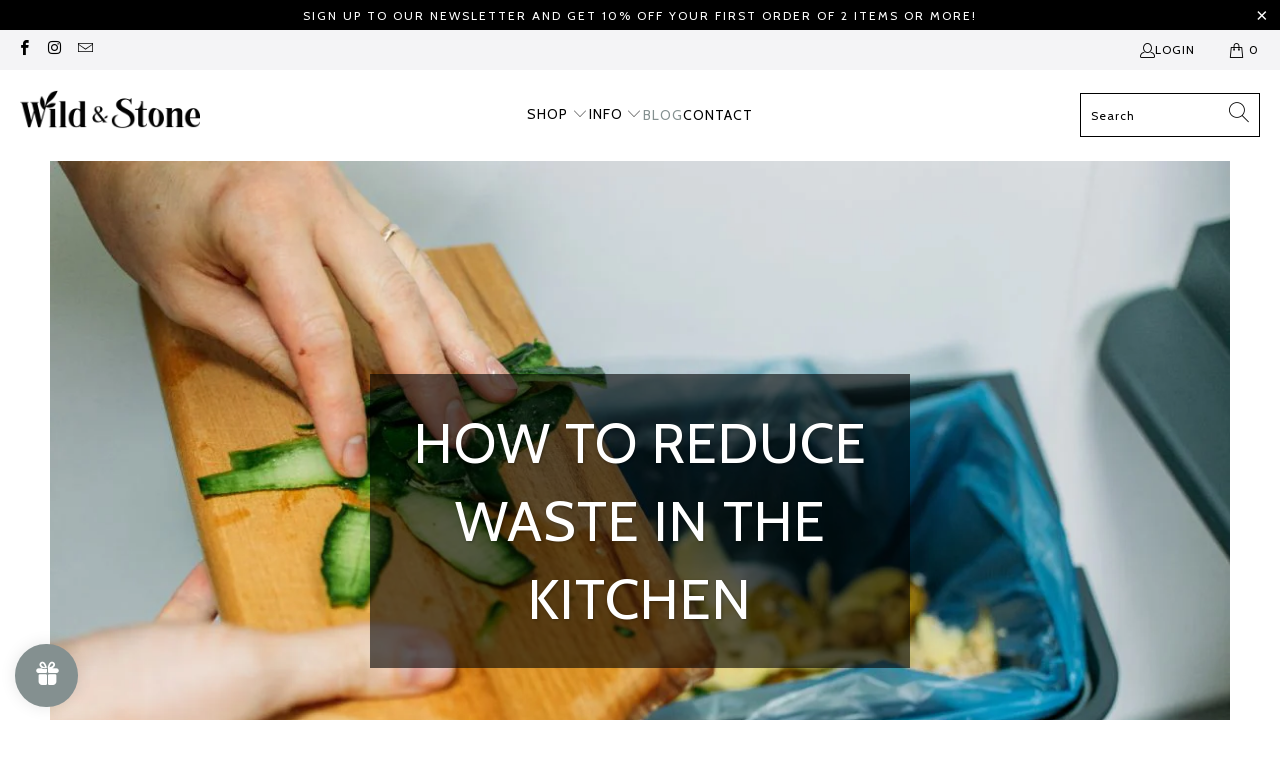

--- FILE ---
content_type: text/html; charset=utf-8
request_url: https://www.wildandstone.com/en-us/blogs/eco-tips-and-tricks/how-to-reduce-waste-in-the-kitchen
body_size: 46801
content:


 <!DOCTYPE html>
<html class="no-js no-touch" lang="en"> <head>
    
<!-- Google tag (gtag.js) -->
<script async src="https://www.googletagmanager.com/gtag/js?id=AW-670447039"></script>
<script>
  window.dataLayer = window.dataLayer || [];
  function gtag(){dataLayer.push(arguments);}
  gtag('js', new Date());

  gtag('config', 'AW-670447039');
</script> <!-- Google Tag Manager -->
<script>(function(w,d,s,l,i){w[l]=w[l]||[];w[l].push({'gtm.start':
new Date().getTime(),event:'gtm.js'});var f=d.getElementsByTagName(s)[0],
j=d.createElement(s),dl=l!='dataLayer'?'&l='+l:'';j.async=true;j.src=
'https://www.googletagmanager.com/gtm.js?id='+i+dl;f.parentNode.insertBefore(j,f);
})(window,document,'script','dataLayer','GTM-MHW8GVG');</script>
<!-- End Google Tag Manager -->
  
<!-- Stock Alerts is generated by Ordersify -->
<style type="text/css">.osf_popup_body {
	width:auto !important;
}
.osf_inline_button {
    color: #FFFFFF !important;
    background-color: #000000 !important;
    font-family: "Gill Sans Nova", sans-serif !important;
    font-weight: normal !important;
    font-style: normal !important;
    font-size: 14px !important;
    text-transform: uppercase !important;
    letter-spacing: 1px !important;
    word-break: break-word !important;
    padding: 15px 0 !important;
    margin: 10px 0 0 !important;
}
.osf_inline_button:hover {
    background-color: #67676E !important;
}
.osf_submit_button {
    color: #FFFFFF !important;
    background-color: #000000 !important;
    font-family: "Gill Sans Nova", sans-serif !important;
    font-weight: normal !important;
    font-style: normal !important;
    font-size: 14px !important;
    text-transform: uppercase !important;
    letter-spacing: 1px !important;
    word-break: break-word !important;
    padding: 15px 0 !important;
    margin: 10px 0 0 !important;
	border-radius: 0 !important;
}
.osf_submit_button:hover {
    background-color: #67676E !important;
}.osf_sr_content{background:#ffb829;border-radius:4px;padding:5px 15px}</style><script type="text/javascript">
  window.ORDERSIFY_BIS = window.ORDERSIFY_BIS || {};
  window.ORDERSIFY_BIS.template = "article";
  window.ORDERSIFY_BIS.language = "en";
  window.ORDERSIFY_BIS.primary_language = "en";
  
  
  window.ORDERSIFY_BIS.product_collections = [];
  window.ORDERSIFY_BIS.variant_inventory = [];
  window.ORDERSIFY_BIS.collection_product_inventories = [];
  window.ORDERSIFY_BIS.collection_product_collections = [];
  
  window.ORDERSIFY_BIS.collection_products = null;
  
  
  window.ORDERSIFY_BIS.shop = "wildandstone.myshopify.com";
  window.ORDERSIFY_BIS.variant_inventory = [];
  
  
  window.ORDERSIFY_BIS.popupSetting = {"is_optin_enable":false,"is_preorder":false,"is_brand_mark":false,"font_family":"Lato","is_multiple_language":false,"font_size":14,"popup_border_radius":4,"popup_heading_color":"#212b36","popup_text_color":"#212b36","is_message_enable":false,"is_sms_enable":false,"is_accepts_marketing_enable":false,"field_border_radius":4,"popup_button_color":"#ffffff","popup_button_bg_color":"#000000","is_float_button":false,"is_inline_form":false,"inline_form_selector":null,"inline_form_position":null,"float_button_position":"right","float_button_top":15,"float_button_color":"#ffffff","float_button_bg_color":"#000000","is_inline_button":true,"inline_button_color":"#ffffff","inline_button_bg_color":"#000000","is_push_notification_enable":false,"is_overlay_close":false,"ignore_collection_ids":"","ignore_product_tags":"","ignore_product_ids":"","is_auto_translation":false,"selector":"#ws-oos","selector_position":"right","is_ga":true,"is_fp":true,"is_fb_checkbox":false,"fb_page_id":null,"is_pushowl":false};
  window.ORDERSIFY_BIS.product = null;
  window.ORDERSIFY_BIS.currentVariant = null;
  window.ORDERSIFY_BIS.stockRemainingSetting = {"status":false,"selector":"#ws-sr","selector_position":"inside","font_family":"Open Sans","font_size":13,"content":"Low stock! Only {{ quantity }} items left!","display_quantity":10,"is_multiple_language":false,"ignore_collection_ids":"","ignore_product_tags":"","ignore_product_ids":""};
  
    window.ORDERSIFY_BIS.translations = {"en":{"inline_button_text":"Notify Me When Available","float_button_text":"Notify Me When Available","popup_heading":"Notify me when available","popup_description":"We will send you a notification as soon as this product is available again.","popup_button_text":"Notify me","popup_note":"We respect your privacy and don't share your email with anybody.","field_email_placeholder":"eg. username@example.com","field_phone_placeholder":"eg. (201) 555-5555","field_message_placeholder":"Tell something about your requirements to shop","success_text":"All done! We'll be in touch when this product is back in stock.","required_email":"Your email is required","invalid_email":"Your email is invalid","invalid_message":"Your message must be less then 255 characters","push_notification_message":"Receive via web notification","low_stock_content":"Low stock! Only {{ quantity }} items left!","optin_message":null,"please_agree":null,"pre_order_button_content":"","pre_order_preparation_banner":"","coming_soon_button_content":"","pre_order_delivery_banner":"","coming_soon_message":"","pre_order_limit_purchases":"","mixed_cart_content":"","badge_low_stock_content":"","badge_out_of_stock_content":"","badge_pre_order_content":"","badge_coming_soon_content":""}};
  
  window.ORDERSIFY_BIS.poSettings = null;
  window.ORDERSIFY_BIS.badgeSettings = null;
  window.ORDERSIFY_BIS.poCampaigns = [];
</script>

<!-- End of Stock Alerts is generated by Ordersify --> <meta charset="utf-8"> <meta http-equiv="cleartype" content="on"> <meta name="robots" content="index,follow"> <!-- Mobile Specific Metas --> <meta name="HandheldFriendly" content="True"> <meta name="MobileOptimized" content="320"> <meta name="viewport" content="width=device-width,initial-scale=1"> <meta name="theme-color" content="#ffffff"> <title>
      How to Reduce Waste in the Kitchen | Wild &amp; Stone</title> <meta name="description" content="Are you looking to reduce waste in the kitchen? Discover 6 of our top ways you can reduce food and plastic waste."/> <!-- Preconnect Domains --> <link rel="preconnect" href="https://fonts.shopifycdn.com" /> <link rel="preconnect" href="https://cdn.shopify.com" /> <link rel="preconnect" href="https://v.shopify.com" /> <link rel="preconnect" href="https://cdn.shopifycloud.com" /> <link rel="preconnect" href="https://monorail-edge.shopifysvc.com"> <!-- fallback for browsers that don't support preconnect --> <link rel="dns-prefetch" href="https://fonts.shopifycdn.com" /> <link rel="dns-prefetch" href="https://cdn.shopify.com" /> <link rel="dns-prefetch" href="https://v.shopify.com" /> <link rel="dns-prefetch" href="https://cdn.shopifycloud.com" /> <link rel="dns-prefetch" href="https://monorail-edge.shopifysvc.com"> <!-- Preload Assets --> <link rel="preload" href="//www.wildandstone.com/cdn/shop/t/79/assets/fancybox.css?v=19278034316635137701670424394" as="style"> <link rel="preload" href="//www.wildandstone.com/cdn/shop/t/79/assets/styles.css?v=84964735832229550941764067854" as="style"> <link rel="preload" href="//www.wildandstone.com/cdn/shop/t/79/assets/jquery.min.js?v=81049236547974671631670424394" as="script"> <link rel="preload" href="//www.wildandstone.com/cdn/shop/t/79/assets/vendors.js?v=51772124549495699811670424394" as="script"> <link rel="preload" href="//www.wildandstone.com/cdn/shop/t/79/assets/sections.js?v=44928575743550098301670424394" as="script"> <link rel="preload" href="//www.wildandstone.com/cdn/shop/t/79/assets/utilities.js?v=12739964178933025911731944940" as="script"> <link rel="preload" href="//www.wildandstone.com/cdn/shop/t/79/assets/app.js?v=42982920283347180871670424394" as="script"> <!-- Stylesheet for Fancybox library --> <link href="//www.wildandstone.com/cdn/shop/t/79/assets/fancybox.css?v=19278034316635137701670424394" rel="stylesheet" type="text/css" media="all" /> <!-- Stylesheets for Turbo --> <link href="//www.wildandstone.com/cdn/shop/t/79/assets/styles.css?v=84964735832229550941764067854" rel="stylesheet" type="text/css" media="all" /> <script>
      window.lazySizesConfig = window.lazySizesConfig || {};

      lazySizesConfig.expand = 300;
      lazySizesConfig.loadHidden = false;

      /*! lazysizes - v5.2.2 - bgset plugin */
      !function(e,t){var a=function(){t(e.lazySizes),e.removeEventListener("lazyunveilread",a,!0)};t=t.bind(null,e,e.document),"object"==typeof module&&module.exports?t(require("lazysizes")):"function"==typeof define&&define.amd?define(["lazysizes"],t):e.lazySizes?a():e.addEventListener("lazyunveilread",a,!0)}(window,function(e,z,g){"use strict";var c,y,b,f,i,s,n,v,m;e.addEventListener&&(c=g.cfg,y=/\s+/g,b=/\s*\|\s+|\s+\|\s*/g,f=/^(.+?)(?:\s+\[\s*(.+?)\s*\])(?:\s+\[\s*(.+?)\s*\])?$/,i=/^\s*\(*\s*type\s*:\s*(.+?)\s*\)*\s*$/,s=/\(|\)|'/,n={contain:1,cover:1},v=function(e,t){var a;t&&((a=t.match(i))&&a[1]?e.setAttribute("type",a[1]):e.setAttribute("media",c.customMedia[t]||t))},m=function(e){var t,a,i,r;e.target._lazybgset&&(a=(t=e.target)._lazybgset,(i=t.currentSrc||t.src)&&((r=g.fire(a,"bgsetproxy",{src:i,useSrc:s.test(i)?JSON.stringify(i):i})).defaultPrevented||(a.style.backgroundImage="url("+r.detail.useSrc+")")),t._lazybgsetLoading&&(g.fire(a,"_lazyloaded",{},!1,!0),delete t._lazybgsetLoading))},addEventListener("lazybeforeunveil",function(e){var t,a,i,r,s,n,l,d,o,u;!e.defaultPrevented&&(t=e.target.getAttribute("data-bgset"))&&(o=e.target,(u=z.createElement("img")).alt="",u._lazybgsetLoading=!0,e.detail.firesLoad=!0,a=t,i=o,r=u,s=z.createElement("picture"),n=i.getAttribute(c.sizesAttr),l=i.getAttribute("data-ratio"),d=i.getAttribute("data-optimumx"),i._lazybgset&&i._lazybgset.parentNode==i&&i.removeChild(i._lazybgset),Object.defineProperty(r,"_lazybgset",{value:i,writable:!0}),Object.defineProperty(i,"_lazybgset",{value:s,writable:!0}),a=a.replace(y," ").split(b),s.style.display="none",r.className=c.lazyClass,1!=a.length||n||(n="auto"),a.forEach(function(e){var t,a=z.createElement("source");n&&"auto"!=n&&a.setAttribute("sizes",n),(t=e.match(f))?(a.setAttribute(c.srcsetAttr,t[1]),v(a,t[2]),v(a,t[3])):a.setAttribute(c.srcsetAttr,e),s.appendChild(a)}),n&&(r.setAttribute(c.sizesAttr,n),i.removeAttribute(c.sizesAttr),i.removeAttribute("sizes")),d&&r.setAttribute("data-optimumx",d),l&&r.setAttribute("data-ratio",l),s.appendChild(r),i.appendChild(s),setTimeout(function(){g.loader.unveil(u),g.rAF(function(){g.fire(u,"_lazyloaded",{},!0,!0),u.complete&&m({target:u})})}))}),z.addEventListener("load",m,!0),e.addEventListener("lazybeforesizes",function(e){var t,a,i,r;e.detail.instance==g&&e.target._lazybgset&&e.detail.dataAttr&&(t=e.target._lazybgset,i=t,r=(getComputedStyle(i)||{getPropertyValue:function(){}}).getPropertyValue("background-size"),!n[r]&&n[i.style.backgroundSize]&&(r=i.style.backgroundSize),n[a=r]&&(e.target._lazysizesParentFit=a,g.rAF(function(){e.target.setAttribute("data-parent-fit",a),e.target._lazysizesParentFit&&delete e.target._lazysizesParentFit})))},!0),z.documentElement.addEventListener("lazybeforesizes",function(e){var t,a;!e.defaultPrevented&&e.target._lazybgset&&e.detail.instance==g&&(e.detail.width=(t=e.target._lazybgset,a=g.gW(t,t.parentNode),(!t._lazysizesWidth||a>t._lazysizesWidth)&&(t._lazysizesWidth=a),t._lazysizesWidth))}))});

      /*! lazysizes - v5.2.2 */
      !function(e){var t=function(u,D,f){"use strict";var k,H;if(function(){var e;var t={lazyClass:"lazyload",loadedClass:"lazyloaded",loadingClass:"lazyloading",preloadClass:"lazypreload",errorClass:"lazyerror",autosizesClass:"lazyautosizes",srcAttr:"data-src",srcsetAttr:"data-srcset",sizesAttr:"data-sizes",minSize:40,customMedia:{},init:true,expFactor:1.5,hFac:.8,loadMode:2,loadHidden:true,ricTimeout:0,throttleDelay:125};H=u.lazySizesConfig||u.lazysizesConfig||{};for(e in t){if(!(e in H)){H[e]=t[e]}}}(),!D||!D.getElementsByClassName){return{init:function(){},cfg:H,noSupport:true}}var O=D.documentElement,a=u.HTMLPictureElement,P="addEventListener",$="getAttribute",q=u[P].bind(u),I=u.setTimeout,U=u.requestAnimationFrame||I,l=u.requestIdleCallback,j=/^picture$/i,r=["load","error","lazyincluded","_lazyloaded"],i={},G=Array.prototype.forEach,J=function(e,t){if(!i[t]){i[t]=new RegExp("(\\s|^)"+t+"(\\s|$)")}return i[t].test(e[$]("class")||"")&&i[t]},K=function(e,t){if(!J(e,t)){e.setAttribute("class",(e[$]("class")||"").trim()+" "+t)}},Q=function(e,t){var i;if(i=J(e,t)){e.setAttribute("class",(e[$]("class")||"").replace(i," "))}},V=function(t,i,e){var a=e?P:"removeEventListener";if(e){V(t,i)}r.forEach(function(e){t[a](e,i)})},X=function(e,t,i,a,r){var n=D.createEvent("Event");if(!i){i={}}i.instance=k;n.initEvent(t,!a,!r);n.detail=i;e.dispatchEvent(n);return n},Y=function(e,t){var i;if(!a&&(i=u.picturefill||H.pf)){if(t&&t.src&&!e[$]("srcset")){e.setAttribute("srcset",t.src)}i({reevaluate:true,elements:[e]})}else if(t&&t.src){e.src=t.src}},Z=function(e,t){return(getComputedStyle(e,null)||{})[t]},s=function(e,t,i){i=i||e.offsetWidth;while(i<H.minSize&&t&&!e._lazysizesWidth){i=t.offsetWidth;t=t.parentNode}return i},ee=function(){var i,a;var t=[];var r=[];var n=t;var s=function(){var e=n;n=t.length?r:t;i=true;a=false;while(e.length){e.shift()()}i=false};var e=function(e,t){if(i&&!t){e.apply(this,arguments)}else{n.push(e);if(!a){a=true;(D.hidden?I:U)(s)}}};e._lsFlush=s;return e}(),te=function(i,e){return e?function(){ee(i)}:function(){var e=this;var t=arguments;ee(function(){i.apply(e,t)})}},ie=function(e){var i;var a=0;var r=H.throttleDelay;var n=H.ricTimeout;var t=function(){i=false;a=f.now();e()};var s=l&&n>49?function(){l(t,{timeout:n});if(n!==H.ricTimeout){n=H.ricTimeout}}:te(function(){I(t)},true);return function(e){var t;if(e=e===true){n=33}if(i){return}i=true;t=r-(f.now()-a);if(t<0){t=0}if(e||t<9){s()}else{I(s,t)}}},ae=function(e){var t,i;var a=99;var r=function(){t=null;e()};var n=function(){var e=f.now()-i;if(e<a){I(n,a-e)}else{(l||r)(r)}};return function(){i=f.now();if(!t){t=I(n,a)}}},e=function(){var v,m,c,h,e;var y,z,g,p,C,b,A;var n=/^img$/i;var d=/^iframe$/i;var E="onscroll"in u&&!/(gle|ing)bot/.test(navigator.userAgent);var _=0;var w=0;var N=0;var M=-1;var x=function(e){N--;if(!e||N<0||!e.target){N=0}};var W=function(e){if(A==null){A=Z(D.body,"visibility")=="hidden"}return A||!(Z(e.parentNode,"visibility")=="hidden"&&Z(e,"visibility")=="hidden")};var S=function(e,t){var i;var a=e;var r=W(e);g-=t;b+=t;p-=t;C+=t;while(r&&(a=a.offsetParent)&&a!=D.body&&a!=O){r=(Z(a,"opacity")||1)>0;if(r&&Z(a,"overflow")!="visible"){i=a.getBoundingClientRect();r=C>i.left&&p<i.right&&b>i.top-1&&g<i.bottom+1}}return r};var t=function(){var e,t,i,a,r,n,s,l,o,u,f,c;var d=k.elements;if((h=H.loadMode)&&N<8&&(e=d.length)){t=0;M++;for(;t<e;t++){if(!d[t]||d[t]._lazyRace){continue}if(!E||k.prematureUnveil&&k.prematureUnveil(d[t])){R(d[t]);continue}if(!(l=d[t][$]("data-expand"))||!(n=l*1)){n=w}if(!u){u=!H.expand||H.expand<1?O.clientHeight>500&&O.clientWidth>500?500:370:H.expand;k._defEx=u;f=u*H.expFactor;c=H.hFac;A=null;if(w<f&&N<1&&M>2&&h>2&&!D.hidden){w=f;M=0}else if(h>1&&M>1&&N<6){w=u}else{w=_}}if(o!==n){y=innerWidth+n*c;z=innerHeight+n;s=n*-1;o=n}i=d[t].getBoundingClientRect();if((b=i.bottom)>=s&&(g=i.top)<=z&&(C=i.right)>=s*c&&(p=i.left)<=y&&(b||C||p||g)&&(H.loadHidden||W(d[t]))&&(m&&N<3&&!l&&(h<3||M<4)||S(d[t],n))){R(d[t]);r=true;if(N>9){break}}else if(!r&&m&&!a&&N<4&&M<4&&h>2&&(v[0]||H.preloadAfterLoad)&&(v[0]||!l&&(b||C||p||g||d[t][$](H.sizesAttr)!="auto"))){a=v[0]||d[t]}}if(a&&!r){R(a)}}};var i=ie(t);var B=function(e){var t=e.target;if(t._lazyCache){delete t._lazyCache;return}x(e);K(t,H.loadedClass);Q(t,H.loadingClass);V(t,L);X(t,"lazyloaded")};var a=te(B);var L=function(e){a({target:e.target})};var T=function(t,i){try{t.contentWindow.location.replace(i)}catch(e){t.src=i}};var F=function(e){var t;var i=e[$](H.srcsetAttr);if(t=H.customMedia[e[$]("data-media")||e[$]("media")]){e.setAttribute("media",t)}if(i){e.setAttribute("srcset",i)}};var s=te(function(t,e,i,a,r){var n,s,l,o,u,f;if(!(u=X(t,"lazybeforeunveil",e)).defaultPrevented){if(a){if(i){K(t,H.autosizesClass)}else{t.setAttribute("sizes",a)}}s=t[$](H.srcsetAttr);n=t[$](H.srcAttr);if(r){l=t.parentNode;o=l&&j.test(l.nodeName||"")}f=e.firesLoad||"src"in t&&(s||n||o);u={target:t};K(t,H.loadingClass);if(f){clearTimeout(c);c=I(x,2500);V(t,L,true)}if(o){G.call(l.getElementsByTagName("source"),F)}if(s){t.setAttribute("srcset",s)}else if(n&&!o){if(d.test(t.nodeName)){T(t,n)}else{t.src=n}}if(r&&(s||o)){Y(t,{src:n})}}if(t._lazyRace){delete t._lazyRace}Q(t,H.lazyClass);ee(function(){var e=t.complete&&t.naturalWidth>1;if(!f||e){if(e){K(t,"ls-is-cached")}B(u);t._lazyCache=true;I(function(){if("_lazyCache"in t){delete t._lazyCache}},9)}if(t.loading=="lazy"){N--}},true)});var R=function(e){if(e._lazyRace){return}var t;var i=n.test(e.nodeName);var a=i&&(e[$](H.sizesAttr)||e[$]("sizes"));var r=a=="auto";if((r||!m)&&i&&(e[$]("src")||e.srcset)&&!e.complete&&!J(e,H.errorClass)&&J(e,H.lazyClass)){return}t=X(e,"lazyunveilread").detail;if(r){re.updateElem(e,true,e.offsetWidth)}e._lazyRace=true;N++;s(e,t,r,a,i)};var r=ae(function(){H.loadMode=3;i()});var l=function(){if(H.loadMode==3){H.loadMode=2}r()};var o=function(){if(m){return}if(f.now()-e<999){I(o,999);return}m=true;H.loadMode=3;i();q("scroll",l,true)};return{_:function(){e=f.now();k.elements=D.getElementsByClassName(H.lazyClass);v=D.getElementsByClassName(H.lazyClass+" "+H.preloadClass);q("scroll",i,true);q("resize",i,true);q("pageshow",function(e){if(e.persisted){var t=D.querySelectorAll("."+H.loadingClass);if(t.length&&t.forEach){U(function(){t.forEach(function(e){if(e.complete){R(e)}})})}}});if(u.MutationObserver){new MutationObserver(i).observe(O,{childList:true,subtree:true,attributes:true})}else{O[P]("DOMNodeInserted",i,true);O[P]("DOMAttrModified",i,true);setInterval(i,999)}q("hashchange",i,true);["focus","mouseover","click","load","transitionend","animationend"].forEach(function(e){D[P](e,i,true)});if(/d$|^c/.test(D.readyState)){o()}else{q("load",o);D[P]("DOMContentLoaded",i);I(o,2e4)}if(k.elements.length){t();ee._lsFlush()}else{i()}},checkElems:i,unveil:R,_aLSL:l}}(),re=function(){var i;var n=te(function(e,t,i,a){var r,n,s;e._lazysizesWidth=a;a+="px";e.setAttribute("sizes",a);if(j.test(t.nodeName||"")){r=t.getElementsByTagName("source");for(n=0,s=r.length;n<s;n++){r[n].setAttribute("sizes",a)}}if(!i.detail.dataAttr){Y(e,i.detail)}});var a=function(e,t,i){var a;var r=e.parentNode;if(r){i=s(e,r,i);a=X(e,"lazybeforesizes",{width:i,dataAttr:!!t});if(!a.defaultPrevented){i=a.detail.width;if(i&&i!==e._lazysizesWidth){n(e,r,a,i)}}}};var e=function(){var e;var t=i.length;if(t){e=0;for(;e<t;e++){a(i[e])}}};var t=ae(e);return{_:function(){i=D.getElementsByClassName(H.autosizesClass);q("resize",t)},checkElems:t,updateElem:a}}(),t=function(){if(!t.i&&D.getElementsByClassName){t.i=true;re._();e._()}};return I(function(){H.init&&t()}),k={cfg:H,autoSizer:re,loader:e,init:t,uP:Y,aC:K,rC:Q,hC:J,fire:X,gW:s,rAF:ee}}(e,e.document,Date);e.lazySizes=t,"object"==typeof module&&module.exports&&(module.exports=t)}("undefined"!=typeof window?window:{});</script> <!-- Icons --> <link rel="shortcut icon" type="image/x-icon" href="//www.wildandstone.com/cdn/shop/files/WildAndStone-Logo-Shopify-Favicon-Black_180x180.png?v=1649333551"> <link rel="apple-touch-icon" href="//www.wildandstone.com/cdn/shop/files/WildAndStone-Logo-Shopify-Favicon-Black_180x180.png?v=1649333551"/> <link rel="apple-touch-icon" sizes="57x57" href="//www.wildandstone.com/cdn/shop/files/WildAndStone-Logo-Shopify-Favicon-Black_57x57.png?v=1649333551"/> <link rel="apple-touch-icon" sizes="60x60" href="//www.wildandstone.com/cdn/shop/files/WildAndStone-Logo-Shopify-Favicon-Black_60x60.png?v=1649333551"/> <link rel="apple-touch-icon" sizes="72x72" href="//www.wildandstone.com/cdn/shop/files/WildAndStone-Logo-Shopify-Favicon-Black_72x72.png?v=1649333551"/> <link rel="apple-touch-icon" sizes="76x76" href="//www.wildandstone.com/cdn/shop/files/WildAndStone-Logo-Shopify-Favicon-Black_76x76.png?v=1649333551"/> <link rel="apple-touch-icon" sizes="114x114" href="//www.wildandstone.com/cdn/shop/files/WildAndStone-Logo-Shopify-Favicon-Black_114x114.png?v=1649333551"/> <link rel="apple-touch-icon" sizes="180x180" href="//www.wildandstone.com/cdn/shop/files/WildAndStone-Logo-Shopify-Favicon-Black_180x180.png?v=1649333551"/> <link rel="apple-touch-icon" sizes="228x228" href="//www.wildandstone.com/cdn/shop/files/WildAndStone-Logo-Shopify-Favicon-Black_228x228.png?v=1649333551"/> <link rel="canonical" href="https://www.wildandstone.com/en-us/blogs/eco-tips-and-tricks/how-to-reduce-waste-in-the-kitchen"/> <script src="//www.wildandstone.com/cdn/shop/t/79/assets/jquery.min.js?v=81049236547974671631670424394" defer></script> <script src="//www.wildandstone.com/cdn/shop/t/79/assets/currencies.js?v=63035159355332271981670424394" defer></script> <script>
      window.PXUTheme = window.PXUTheme || {};
      window.PXUTheme.version = '7.1.1';
      window.PXUTheme.name = 'Turbo';</script>
    


    
<template id="price-ui"><span class="price " data-price></span><span class="compare-at-price" data-compare-at-price></span><span class="unit-pricing" data-unit-pricing></span></template> <template id="price-ui-badge"><div class="price-ui-badge__sticker price-ui-badge__sticker--"> <span class="price-ui-badge__sticker-text" data-badge></span></div></template> <template id="price-ui__price"><span class="money" data-price></span></template> <template id="price-ui__price-range"><span class="price-min" data-price-min><span class="money" data-price></span></span> - <span class="price-max" data-price-max><span class="money" data-price></span></span></template> <template id="price-ui__unit-pricing"><span class="unit-quantity" data-unit-quantity></span> | <span class="unit-price" data-unit-price><span class="money" data-price></span></span> / <span class="unit-measurement" data-unit-measurement></span></template> <template id="price-ui-badge__percent-savings-range">Save up to <span data-price-percent></span>%</template> <template id="price-ui-badge__percent-savings">Save <span data-price-percent></span>%</template> <template id="price-ui-badge__price-savings-range">Save up to <span class="money" data-price></span></template> <template id="price-ui-badge__price-savings">Save <span class="money" data-price></span></template> <template id="price-ui-badge__on-sale">Sale</template> <template id="price-ui-badge__sold-out">Sold out</template> <template id="price-ui-badge__in-stock">In stock</template> <script>
      
window.PXUTheme = window.PXUTheme || {};


window.PXUTheme.theme_settings = {};
window.PXUTheme.currency = {};
window.PXUTheme.routes = window.PXUTheme.routes || {};


window.PXUTheme.theme_settings.display_tos_checkbox = false;
window.PXUTheme.theme_settings.go_to_checkout = false;
window.PXUTheme.theme_settings.cart_action = "ajax";
window.PXUTheme.theme_settings.cart_shipping_calculator = false;


window.PXUTheme.theme_settings.collection_swatches = true;
window.PXUTheme.theme_settings.collection_secondary_image = false;


window.PXUTheme.currency.show_multiple_currencies = false;
window.PXUTheme.currency.shop_currency = "GBP";
window.PXUTheme.currency.default_currency = "GBP";
window.PXUTheme.currency.display_format = "money_format";
window.PXUTheme.currency.money_format = "${{amount}}";
window.PXUTheme.currency.money_format_no_currency = "${{amount}}";
window.PXUTheme.currency.money_format_currency = "${{amount}} USD";
window.PXUTheme.currency.native_multi_currency = true;
window.PXUTheme.currency.iso_code = "USD";
window.PXUTheme.currency.symbol = "$";


window.PXUTheme.theme_settings.display_inventory_left = true;
window.PXUTheme.theme_settings.inventory_threshold = 10;
window.PXUTheme.theme_settings.limit_quantity = true;


window.PXUTheme.theme_settings.menu_position = null;


window.PXUTheme.theme_settings.newsletter_popup = false;
window.PXUTheme.theme_settings.newsletter_popup_days = "365";
window.PXUTheme.theme_settings.newsletter_popup_mobile = false;
window.PXUTheme.theme_settings.newsletter_popup_seconds = 2;


window.PXUTheme.theme_settings.pagination_type = "infinite_scroll";


window.PXUTheme.theme_settings.enable_shopify_collection_badges = null;
window.PXUTheme.theme_settings.quick_shop_thumbnail_position = null;
window.PXUTheme.theme_settings.product_form_style = "radio";
window.PXUTheme.theme_settings.sale_banner_enabled = true;
window.PXUTheme.theme_settings.display_savings = true;
window.PXUTheme.theme_settings.display_sold_out_price = false;
window.PXUTheme.theme_settings.sold_out_text = "Sold out";
window.PXUTheme.theme_settings.free_text = "Free";
window.PXUTheme.theme_settings.video_looping = null;
window.PXUTheme.theme_settings.quick_shop_style = "popup";
window.PXUTheme.theme_settings.hover_enabled = false;


window.PXUTheme.routes.cart_url = "/en-us/cart";
window.PXUTheme.routes.root_url = "/en-us";
window.PXUTheme.routes.search_url = "/en-us/search";
window.PXUTheme.routes.all_products_collection_url = "/en-us/collections/all";


window.PXUTheme.theme_settings.image_loading_style = "appear";


window.PXUTheme.theme_settings.search_option = "product,page,article";
window.PXUTheme.theme_settings.search_items_to_display = 10;
window.PXUTheme.theme_settings.enable_autocomplete = true;


window.PXUTheme.theme_settings.page_dots_enabled = false;
window.PXUTheme.theme_settings.slideshow_arrow_size = "regular";


window.PXUTheme.theme_settings.quick_shop_enabled = false;


window.PXUTheme.translation = {};


window.PXUTheme.translation.agree_to_terms_warning = "You must agree with the terms and conditions to checkout.";
window.PXUTheme.translation.one_item_left = "item left";
window.PXUTheme.translation.items_left_text = "items left";
window.PXUTheme.translation.cart_savings_text = "Total Savings";
window.PXUTheme.translation.cart_discount_text = "Discount";
window.PXUTheme.translation.cart_subtotal_text = "Subtotal";
window.PXUTheme.translation.cart_remove_text = "Remove";
window.PXUTheme.translation.cart_free_text = "Free";


window.PXUTheme.translation.newsletter_success_text = "Thank you for joining our mailing list!";


window.PXUTheme.translation.notify_email = "Enter your email address...";
window.PXUTheme.translation.notify_email_value = "Translation missing: en.contact.fields.email";
window.PXUTheme.translation.notify_email_send = "Send";
window.PXUTheme.translation.notify_message_first = "Please notify me when ";
window.PXUTheme.translation.notify_message_last = " becomes available - ";
window.PXUTheme.translation.notify_success_text = "Thanks! We will notify you when this product becomes available!";


window.PXUTheme.translation.add_to_cart = "Add to Cart";
window.PXUTheme.translation.coming_soon_text = "Coming Soon";
window.PXUTheme.translation.sold_out_text = "Sold Out";
window.PXUTheme.translation.sale_text = "Sale";
window.PXUTheme.translation.savings_text = "You Save";
window.PXUTheme.translation.from_text = "from";
window.PXUTheme.translation.new_text = "New";
window.PXUTheme.translation.pre_order_text = "Pre-Order";
window.PXUTheme.translation.unavailable_text = "Unavailable";


window.PXUTheme.translation.all_results = "View all results";
window.PXUTheme.translation.no_results = "Sorry, no results!";


window.PXUTheme.media_queries = {};
window.PXUTheme.media_queries.small = window.matchMedia( "(max-width: 480px)" );
window.PXUTheme.media_queries.medium = window.matchMedia( "(max-width: 798px)" );
window.PXUTheme.media_queries.large = window.matchMedia( "(min-width: 799px)" );
window.PXUTheme.media_queries.larger = window.matchMedia( "(min-width: 960px)" );
window.PXUTheme.media_queries.xlarge = window.matchMedia( "(min-width: 1200px)" );
window.PXUTheme.media_queries.ie10 = window.matchMedia( "all and (-ms-high-contrast: none), (-ms-high-contrast: active)" );
window.PXUTheme.media_queries.tablet = window.matchMedia( "only screen and (min-width: 799px) and (max-width: 1024px)" );</script> <script src="//www.wildandstone.com/cdn/shop/t/79/assets/vendors.js?v=51772124549495699811670424394" defer></script> <script src="//www.wildandstone.com/cdn/shop/t/79/assets/sections.js?v=44928575743550098301670424394" defer></script> <script src="//www.wildandstone.com/cdn/shop/t/79/assets/utilities.js?v=12739964178933025911731944940" defer></script> <script src="//www.wildandstone.com/cdn/shop/t/79/assets/app.js?v=42982920283347180871670424394" defer></script> <script></script> <script>window.performance && window.performance.mark && window.performance.mark('shopify.content_for_header.start');</script><meta name="google-site-verification" content="4ccUbO69bSdTscu_Gy_znxy1E9nMbQQnmcTTFWRcTT8">
<meta id="shopify-digital-wallet" name="shopify-digital-wallet" content="/30403362955/digital_wallets/dialog">
<meta name="shopify-checkout-api-token" content="75e0edf97862bb91aff50611148af47e">
<meta id="in-context-paypal-metadata" data-shop-id="30403362955" data-venmo-supported="false" data-environment="production" data-locale="en_US" data-paypal-v4="true" data-currency="USD">
<link rel="alternate" type="application/atom+xml" title="Feed" href="/en-us/blogs/eco-tips-and-tricks.atom" />
<link rel="alternate" hreflang="x-default" href="https://www.wildandstone.com/blogs/eco-tips-and-tricks/how-to-reduce-waste-in-the-kitchen">
<link rel="alternate" hreflang="en" href="https://www.wildandstone.com/blogs/eco-tips-and-tricks/how-to-reduce-waste-in-the-kitchen">
<link rel="alternate" hreflang="en-US" href="https://www.wildandstone.com/en-us/blogs/eco-tips-and-tricks/how-to-reduce-waste-in-the-kitchen">
<script async="async" src="/checkouts/internal/preloads.js?locale=en-US"></script>
<link rel="preconnect" href="https://shop.app" crossorigin="anonymous">
<script async="async" src="https://shop.app/checkouts/internal/preloads.js?locale=en-US&shop_id=30403362955" crossorigin="anonymous"></script>
<script id="apple-pay-shop-capabilities" type="application/json">{"shopId":30403362955,"countryCode":"GB","currencyCode":"USD","merchantCapabilities":["supports3DS"],"merchantId":"gid:\/\/shopify\/Shop\/30403362955","merchantName":"Wild And Stone","requiredBillingContactFields":["postalAddress","email","phone"],"requiredShippingContactFields":["postalAddress","email","phone"],"shippingType":"shipping","supportedNetworks":["visa","maestro","masterCard","amex","discover","elo"],"total":{"type":"pending","label":"Wild And Stone","amount":"1.00"},"shopifyPaymentsEnabled":true,"supportsSubscriptions":true}</script>
<script id="shopify-features" type="application/json">{"accessToken":"75e0edf97862bb91aff50611148af47e","betas":["rich-media-storefront-analytics"],"domain":"www.wildandstone.com","predictiveSearch":true,"shopId":30403362955,"locale":"en"}</script>
<script>var Shopify = Shopify || {};
Shopify.shop = "wildandstone.myshopify.com";
Shopify.locale = "en";
Shopify.currency = {"active":"USD","rate":"1.3667286"};
Shopify.country = "US";
Shopify.theme = {"name":"Live Site","id":136330346718,"schema_name":"Turbo","schema_version":"7.1.1","theme_store_id":null,"role":"main"};
Shopify.theme.handle = "null";
Shopify.theme.style = {"id":null,"handle":null};
Shopify.cdnHost = "www.wildandstone.com/cdn";
Shopify.routes = Shopify.routes || {};
Shopify.routes.root = "/en-us/";</script>
<script type="module">!function(o){(o.Shopify=o.Shopify||{}).modules=!0}(window);</script>
<script>!function(o){function n(){var o=[];function n(){o.push(Array.prototype.slice.apply(arguments))}return n.q=o,n}var t=o.Shopify=o.Shopify||{};t.loadFeatures=n(),t.autoloadFeatures=n()}(window);</script>
<script>
  window.ShopifyPay = window.ShopifyPay || {};
  window.ShopifyPay.apiHost = "shop.app\/pay";
  window.ShopifyPay.redirectState = null;
</script>
<script id="shop-js-analytics" type="application/json">{"pageType":"article"}</script>
<script defer="defer" async type="module" src="//www.wildandstone.com/cdn/shopifycloud/shop-js/modules/v2/client.init-shop-cart-sync_C5BV16lS.en.esm.js"></script>
<script defer="defer" async type="module" src="//www.wildandstone.com/cdn/shopifycloud/shop-js/modules/v2/chunk.common_CygWptCX.esm.js"></script>
<script type="module">
  await import("//www.wildandstone.com/cdn/shopifycloud/shop-js/modules/v2/client.init-shop-cart-sync_C5BV16lS.en.esm.js");
await import("//www.wildandstone.com/cdn/shopifycloud/shop-js/modules/v2/chunk.common_CygWptCX.esm.js");

  window.Shopify.SignInWithShop?.initShopCartSync?.({"fedCMEnabled":true,"windoidEnabled":true});

</script>
<script>
  window.Shopify = window.Shopify || {};
  if (!window.Shopify.featureAssets) window.Shopify.featureAssets = {};
  window.Shopify.featureAssets['shop-js'] = {"shop-cart-sync":["modules/v2/client.shop-cart-sync_ZFArdW7E.en.esm.js","modules/v2/chunk.common_CygWptCX.esm.js"],"init-fed-cm":["modules/v2/client.init-fed-cm_CmiC4vf6.en.esm.js","modules/v2/chunk.common_CygWptCX.esm.js"],"shop-button":["modules/v2/client.shop-button_tlx5R9nI.en.esm.js","modules/v2/chunk.common_CygWptCX.esm.js"],"shop-cash-offers":["modules/v2/client.shop-cash-offers_DOA2yAJr.en.esm.js","modules/v2/chunk.common_CygWptCX.esm.js","modules/v2/chunk.modal_D71HUcav.esm.js"],"init-windoid":["modules/v2/client.init-windoid_sURxWdc1.en.esm.js","modules/v2/chunk.common_CygWptCX.esm.js"],"shop-toast-manager":["modules/v2/client.shop-toast-manager_ClPi3nE9.en.esm.js","modules/v2/chunk.common_CygWptCX.esm.js"],"init-shop-email-lookup-coordinator":["modules/v2/client.init-shop-email-lookup-coordinator_B8hsDcYM.en.esm.js","modules/v2/chunk.common_CygWptCX.esm.js"],"init-shop-cart-sync":["modules/v2/client.init-shop-cart-sync_C5BV16lS.en.esm.js","modules/v2/chunk.common_CygWptCX.esm.js"],"avatar":["modules/v2/client.avatar_BTnouDA3.en.esm.js"],"pay-button":["modules/v2/client.pay-button_FdsNuTd3.en.esm.js","modules/v2/chunk.common_CygWptCX.esm.js"],"init-customer-accounts":["modules/v2/client.init-customer-accounts_DxDtT_ad.en.esm.js","modules/v2/client.shop-login-button_C5VAVYt1.en.esm.js","modules/v2/chunk.common_CygWptCX.esm.js","modules/v2/chunk.modal_D71HUcav.esm.js"],"init-shop-for-new-customer-accounts":["modules/v2/client.init-shop-for-new-customer-accounts_ChsxoAhi.en.esm.js","modules/v2/client.shop-login-button_C5VAVYt1.en.esm.js","modules/v2/chunk.common_CygWptCX.esm.js","modules/v2/chunk.modal_D71HUcav.esm.js"],"shop-login-button":["modules/v2/client.shop-login-button_C5VAVYt1.en.esm.js","modules/v2/chunk.common_CygWptCX.esm.js","modules/v2/chunk.modal_D71HUcav.esm.js"],"init-customer-accounts-sign-up":["modules/v2/client.init-customer-accounts-sign-up_CPSyQ0Tj.en.esm.js","modules/v2/client.shop-login-button_C5VAVYt1.en.esm.js","modules/v2/chunk.common_CygWptCX.esm.js","modules/v2/chunk.modal_D71HUcav.esm.js"],"shop-follow-button":["modules/v2/client.shop-follow-button_Cva4Ekp9.en.esm.js","modules/v2/chunk.common_CygWptCX.esm.js","modules/v2/chunk.modal_D71HUcav.esm.js"],"checkout-modal":["modules/v2/client.checkout-modal_BPM8l0SH.en.esm.js","modules/v2/chunk.common_CygWptCX.esm.js","modules/v2/chunk.modal_D71HUcav.esm.js"],"lead-capture":["modules/v2/client.lead-capture_Bi8yE_yS.en.esm.js","modules/v2/chunk.common_CygWptCX.esm.js","modules/v2/chunk.modal_D71HUcav.esm.js"],"shop-login":["modules/v2/client.shop-login_D6lNrXab.en.esm.js","modules/v2/chunk.common_CygWptCX.esm.js","modules/v2/chunk.modal_D71HUcav.esm.js"],"payment-terms":["modules/v2/client.payment-terms_CZxnsJam.en.esm.js","modules/v2/chunk.common_CygWptCX.esm.js","modules/v2/chunk.modal_D71HUcav.esm.js"]};
</script>
<script>(function() {
  var isLoaded = false;
  function asyncLoad() {
    if (isLoaded) return;
    isLoaded = true;
    var urls = ["https:\/\/cdn.ordersify.com\/sdk\/v2\/ordersify-shopify.min.js?shop=wildandstone.myshopify.com","https:\/\/dr4qe3ddw9y32.cloudfront.net\/awin-shopify-integration-code.js?aid=70478\u0026v=shopifyApp_4.3.0\u0026ts=1704201084353\u0026shop=wildandstone.myshopify.com","\/\/cdn.shopify.com\/proxy\/55c23cff3aed1a5df223c15ca607ad88f823a52004d510708c22ae18cb011b05\/api.goaffpro.com\/loader.js?shop=wildandstone.myshopify.com\u0026sp-cache-control=cHVibGljLCBtYXgtYWdlPTkwMA"];
    for (var i = 0; i <urls.length; i++) {
      var s = document.createElement('script');
      s.type = 'text/javascript';
      s.async = true;
      s.src = urls[i];
      var x = document.getElementsByTagName('script')[0];
      x.parentNode.insertBefore(s, x);
    }
  };
  if(window.attachEvent) {
    window.attachEvent('onload', asyncLoad);
  } else {
    window.addEventListener('load', asyncLoad, false);
  }
})();</script>
<script id="__st">var __st={"a":30403362955,"offset":0,"reqid":"0b30d9c4-9cd1-4a78-bb03-307c13f52177-1768807944","pageurl":"www.wildandstone.com\/en-us\/blogs\/eco-tips-and-tricks\/how-to-reduce-waste-in-the-kitchen","s":"articles-588781125854","u":"f0294699230d","p":"article","rtyp":"article","rid":588781125854};</script>
<script>window.ShopifyPaypalV4VisibilityTracking = true;</script>
<script id="captcha-bootstrap">!function(){'use strict';const t='contact',e='account',n='new_comment',o=[[t,t],['blogs',n],['comments',n],[t,'customer']],c=[[e,'customer_login'],[e,'guest_login'],[e,'recover_customer_password'],[e,'create_customer']],r=t=>t.map((([t,e])=>`form[action*='/${t}']:not([data-nocaptcha='true']) input[name='form_type'][value='${e}']`)).join(','),a=t=>()=>t?[...document.querySelectorAll(t)].map((t=>t.form)):[];function s(){const t=[...o],e=r(t);return a(e)}const i='password',u='form_key',d=['recaptcha-v3-token','g-recaptcha-response','h-captcha-response',i],f=()=>{try{return window.sessionStorage}catch{return}},m='__shopify_v',_=t=>t.elements[u];function p(t,e,n=!1){try{const o=window.sessionStorage,c=JSON.parse(o.getItem(e)),{data:r}=function(t){const{data:e,action:n}=t;return t[m]||n?{data:e,action:n}:{data:t,action:n}}(c);for(const[e,n]of Object.entries(r))t.elements[e]&&(t.elements[e].value=n);n&&o.removeItem(e)}catch(o){console.error('form repopulation failed',{error:o})}}const l='form_type',E='cptcha';function T(t){t.dataset[E]=!0}const w=window,h=w.document,L='Shopify',v='ce_forms',y='captcha';let A=!1;((t,e)=>{const n=(g='f06e6c50-85a8-45c8-87d0-21a2b65856fe',I='https://cdn.shopify.com/shopifycloud/storefront-forms-hcaptcha/ce_storefront_forms_captcha_hcaptcha.v1.5.2.iife.js',D={infoText:'Protected by hCaptcha',privacyText:'Privacy',termsText:'Terms'},(t,e,n)=>{const o=w[L][v],c=o.bindForm;if(c)return c(t,g,e,D).then(n);var r;o.q.push([[t,g,e,D],n]),r=I,A||(h.body.append(Object.assign(h.createElement('script'),{id:'captcha-provider',async:!0,src:r})),A=!0)});var g,I,D;w[L]=w[L]||{},w[L][v]=w[L][v]||{},w[L][v].q=[],w[L][y]=w[L][y]||{},w[L][y].protect=function(t,e){n(t,void 0,e),T(t)},Object.freeze(w[L][y]),function(t,e,n,w,h,L){const[v,y,A,g]=function(t,e,n){const i=e?o:[],u=t?c:[],d=[...i,...u],f=r(d),m=r(i),_=r(d.filter((([t,e])=>n.includes(e))));return[a(f),a(m),a(_),s()]}(w,h,L),I=t=>{const e=t.target;return e instanceof HTMLFormElement?e:e&&e.form},D=t=>v().includes(t);t.addEventListener('submit',(t=>{const e=I(t);if(!e)return;const n=D(e)&&!e.dataset.hcaptchaBound&&!e.dataset.recaptchaBound,o=_(e),c=g().includes(e)&&(!o||!o.value);(n||c)&&t.preventDefault(),c&&!n&&(function(t){try{if(!f())return;!function(t){const e=f();if(!e)return;const n=_(t);if(!n)return;const o=n.value;o&&e.removeItem(o)}(t);const e=Array.from(Array(32),(()=>Math.random().toString(36)[2])).join('');!function(t,e){_(t)||t.append(Object.assign(document.createElement('input'),{type:'hidden',name:u})),t.elements[u].value=e}(t,e),function(t,e){const n=f();if(!n)return;const o=[...t.querySelectorAll(`input[type='${i}']`)].map((({name:t})=>t)),c=[...d,...o],r={};for(const[a,s]of new FormData(t).entries())c.includes(a)||(r[a]=s);n.setItem(e,JSON.stringify({[m]:1,action:t.action,data:r}))}(t,e)}catch(e){console.error('failed to persist form',e)}}(e),e.submit())}));const S=(t,e)=>{t&&!t.dataset[E]&&(n(t,e.some((e=>e===t))),T(t))};for(const o of['focusin','change'])t.addEventListener(o,(t=>{const e=I(t);D(e)&&S(e,y())}));const B=e.get('form_key'),M=e.get(l),P=B&&M;t.addEventListener('DOMContentLoaded',(()=>{const t=y();if(P)for(const e of t)e.elements[l].value===M&&p(e,B);[...new Set([...A(),...v().filter((t=>'true'===t.dataset.shopifyCaptcha))])].forEach((e=>S(e,t)))}))}(h,new URLSearchParams(w.location.search),n,t,e,['guest_login'])})(!0,!0)}();</script>
<script integrity="sha256-4kQ18oKyAcykRKYeNunJcIwy7WH5gtpwJnB7kiuLZ1E=" data-source-attribution="shopify.loadfeatures" defer="defer" src="//www.wildandstone.com/cdn/shopifycloud/storefront/assets/storefront/load_feature-a0a9edcb.js" crossorigin="anonymous"></script>
<script crossorigin="anonymous" defer="defer" src="//www.wildandstone.com/cdn/shopifycloud/storefront/assets/shopify_pay/storefront-65b4c6d7.js?v=20250812"></script>
<script data-source-attribution="shopify.dynamic_checkout.dynamic.init">var Shopify=Shopify||{};Shopify.PaymentButton=Shopify.PaymentButton||{isStorefrontPortableWallets:!0,init:function(){window.Shopify.PaymentButton.init=function(){};var t=document.createElement("script");t.src="https://www.wildandstone.com/cdn/shopifycloud/portable-wallets/latest/portable-wallets.en.js",t.type="module",document.head.appendChild(t)}};
</script>
<script data-source-attribution="shopify.dynamic_checkout.buyer_consent">
  function portableWalletsHideBuyerConsent(e){var t=document.getElementById("shopify-buyer-consent"),n=document.getElementById("shopify-subscription-policy-button");t&&n&&(t.classList.add("hidden"),t.setAttribute("aria-hidden","true"),n.removeEventListener("click",e))}function portableWalletsShowBuyerConsent(e){var t=document.getElementById("shopify-buyer-consent"),n=document.getElementById("shopify-subscription-policy-button");t&&n&&(t.classList.remove("hidden"),t.removeAttribute("aria-hidden"),n.addEventListener("click",e))}window.Shopify?.PaymentButton&&(window.Shopify.PaymentButton.hideBuyerConsent=portableWalletsHideBuyerConsent,window.Shopify.PaymentButton.showBuyerConsent=portableWalletsShowBuyerConsent);
</script>
<script data-source-attribution="shopify.dynamic_checkout.cart.bootstrap">document.addEventListener("DOMContentLoaded",(function(){function t(){return document.querySelector("shopify-accelerated-checkout-cart, shopify-accelerated-checkout")}if(t())Shopify.PaymentButton.init();else{new MutationObserver((function(e,n){t()&&(Shopify.PaymentButton.init(),n.disconnect())})).observe(document.body,{childList:!0,subtree:!0})}}));
</script>
<link id="shopify-accelerated-checkout-styles" rel="stylesheet" media="screen" href="https://www.wildandstone.com/cdn/shopifycloud/portable-wallets/latest/accelerated-checkout-backwards-compat.css" crossorigin="anonymous">
<style id="shopify-accelerated-checkout-cart">
        #shopify-buyer-consent {
  margin-top: 1em;
  display: inline-block;
  width: 100%;
}

#shopify-buyer-consent.hidden {
  display: none;
}

#shopify-subscription-policy-button {
  background: none;
  border: none;
  padding: 0;
  text-decoration: underline;
  font-size: inherit;
  cursor: pointer;
}

#shopify-subscription-policy-button::before {
  box-shadow: none;
}

      </style>

<script>window.performance && window.performance.mark && window.performance.mark('shopify.content_for_header.end');</script> <script src="//www.wildandstone.com/cdn/shop/t/79/assets/bsub.js?v=61718049103975129301670425018" type="text/javascript"></script>
<link href="//www.wildandstone.com/cdn/shop/t/79/assets/bsub.scss.css?v=95412381906123361661670424724" rel="stylesheet" type="text/css" media="all" />

    

<meta name="author" content="Wild And Stone">
<meta property="og:url" content="https://www.wildandstone.com/en-us/blogs/eco-tips-and-tricks/how-to-reduce-waste-in-the-kitchen">
<meta property="og:site_name" content="Wild And Stone"> <meta property="og:type" content="article"> <meta property="og:title" content="How to Reduce Waste in the Kitchen"> <meta property="og:image" content="https://www.wildandstone.com/cdn/shop/articles/How_to_Reduce_Waste_in_the_Kitchen_9_6606e4bc-5fae-48c6-ab4d-34a4600b2e5a_600x.jpg?v=1751292306"> <meta property="og:image:secure_url" content="https://www.wildandstone.com/cdn/shop/articles/How_to_Reduce_Waste_in_the_Kitchen_9_6606e4bc-5fae-48c6-ab4d-34a4600b2e5a_600x.jpg?v=1751292306"> <meta property="og:image:width" content="1200"> <meta property="og:image:height" content="800"> <meta property="og:image:alt" content="How to Reduce Waste in the Kitchen"> <meta property="og:description" content="Are you looking to reduce waste in the kitchen? Discover 6 of our top ways you can reduce food and plastic waste.">




<meta name="twitter:card" content="summary"> <meta name="twitter:title" content="How to Reduce Waste in the Kitchen"> <meta name="twitter:description" content="Food waste is a significant problem worldwide, and while it occurs at all stages of the food system, a significant amount of food waste occurs in the kitchen. Here we share our top 5 ways you can reduce plastic and food waste. "> <meta property="twitter:image" content="http://www.wildandstone.com/cdn/shop/articles/How_to_Reduce_Waste_in_the_Kitchen_9_6606e4bc-5fae-48c6-ab4d-34a4600b2e5a_600x.jpg?v=1751292306"> <meta name="twitter:image:alt" content="How to Reduce Waste in the Kitchen"> <script id="plg-round-up" src="https://hello.pledge.to/assets/shop/round-up.js" async></script> <script src="https://www.pledge.to/assets/widget.js" id="plg-widget" async="async"></script> <script> const openWidget = () => { window.dispatchEvent(new CustomEvent("openWidget")); };</script><script>
    // empty script tag to work around a platform issue where attributes of first script in file are scrubbed
</script>

<script id="bold-subscriptions-script" type="text/javascript">
    window.BOLD = window.BOLD || {};
    window.BOLD.subscriptions = window.BOLD.subscriptions || {};
    window.BOLD.subscriptions.classes = window.BOLD.subscriptions.classes || {};
    window.BOLD.subscriptions.patches = window.BOLD.subscriptions.patches || {};
    window.BOLD.subscriptions.patches.maxCheckoutRetries = window.BOLD.subscriptions.patches.maxCheckoutRetries || 200;
    window.BOLD.subscriptions.patches.currentCheckoutRetries = window.BOLD.subscriptions.patches.currentCheckoutRetries || 0;
    window.BOLD.subscriptions.patches.maxCashierPatchAttempts = window.BOLD.subscriptions.patches.maxCashierPatchAttempts || 200;
    window.BOLD.subscriptions.patches.currentCashierPatchAttempts = window.BOLD.subscriptions.patches.currentCashierPatchAttempts || 0;
    window.BOLD.subscriptions.config = window.BOLD.subscriptions.config || {};
    window.BOLD.subscriptions.config.platform = 'shopify';
    window.BOLD.subscriptions.config.shopDomain = 'wildandstone.myshopify.com';
    window.BOLD.subscriptions.config.customDomain = 'www.wildandstone.com';
    window.BOLD.subscriptions.config.shopIdentifier = '30403362955';
        window.BOLD.subscriptions.config.appUrl = 'https://sub.boldapps.net';
    window.BOLD.subscriptions.config.currencyCode = 'GBP';
    window.BOLD.subscriptions.config.checkoutType = 'shopify';
    window.BOLD.subscriptions.config.currencyFormat = "\u00a3\u0026#123;\u0026#123;amount}}";
    window.BOLD.subscriptions.config.shopCurrencies = [{"id":5032,"currency":"GBP","currency_format":"\u0026pound;\u0026#123;\u0026#123;amount}}","created_at":"2022-09-30 18:30:59","updated_at":"2022-09-30 18:30:59"},{"id":5216,"currency":"USD","currency_format":"$\u0026#123;\u0026#123;amount}}","created_at":"2022-12-12 05:10:21","updated_at":"2022-12-12 05:10:21"}];
    window.BOLD.subscriptions.config.shopSettings = {"allow_msp_cancellation":true,"allow_msp_prepaid_renewal":true,"customer_can_pause_subscription":true,"customer_can_change_next_order_date":true,"customer_can_change_order_frequency":true,"customer_can_create_an_additional_order":false,"customer_can_add_products_to_existing_subscriptions":false,"show_currency_code":true,"stored_payment_method_policy":"required"};

    // TODO: Remove the isset with BS2-4659_improve_large_group_selection
            window.BOLD.subscriptions.config.cashierPluginOnlyMode = window.BOLD.subscriptions.config.cashierPluginOnlyMode || false;
    if (window.BOLD.subscriptions.config.waitForCheckoutLoader === undefined) {
        window.BOLD.subscriptions.config.waitForCheckoutLoader = true;
    }

    window.BOLD.subscriptions.config.addToCartFormSelectors = window.BOLD.subscriptions.config.addToCartFormSelectors || [];
    window.BOLD.subscriptions.config.addToCartButtonSelectors = window.BOLD.subscriptions.config.addToCartButtonSelectors || [];
    window.BOLD.subscriptions.config.widgetInsertBeforeSelectors = window.BOLD.subscriptions.config.widgetInsertBeforeSelectors || [];
    window.BOLD.subscriptions.config.quickAddToCartButtonSelectors = window.BOLD.subscriptions.config.quickAddToCartButtonSelectors || [];
    window.BOLD.subscriptions.config.cartElementSelectors = window.BOLD.subscriptions.config.cartElementSelectors || [];
    window.BOLD.subscriptions.config.cartTotalElementSelectors = window.BOLD.subscriptions.config.cartTotalElementSelectors || [];
    window.BOLD.subscriptions.config.lineItemSelectors = window.BOLD.subscriptions.config.lineItemSelectors || [];
    window.BOLD.subscriptions.config.lineItemNameSelectors = window.BOLD.subscriptions.config.lineItemNameSelectors || [];
    window.BOLD.subscriptions.config.checkoutButtonSelectors = window.BOLD.subscriptions.config.checkoutButtonSelectors || [];

    window.BOLD.subscriptions.config.featureFlags = window.BOLD.subscriptions.config.featureFlags || ["sub-1717-ff-for-add-product-switch","SUB-1772-add-products-expand-to-selection-options","BS2-4293-skip-tx-fee-eq-zero","SUB-693-Add-Recurring-Product-to-Sub-Group","SUB-1616-POST-line-items-set-discount-by-sub-group","sub-1352_show_discount_in_admin"];
    window.BOLD.subscriptions.config.subscriptionProcessingFrequency = '60';
    window.BOLD.subscriptions.config.requireMSPInitialLoadingMessage = true;
    window.BOLD.subscriptions.data = window.BOLD.subscriptions.data || {};

    // Interval text markup template
    window.BOLD.subscriptions.config.lineItemPropertyListSelectors = window.BOLD.subscriptions.config.lineItemPropertyListSelectors || [];
    window.BOLD.subscriptions.config.lineItemPropertyListSelectors.push('dl.definitionList');
    window.BOLD.subscriptions.config.lineItemPropertyListTemplate = window.BOLD.subscriptions.config.lineItemPropertyListTemplate || '<dl class="definitionList"></dl>';
    window.BOLD.subscriptions.config.lineItemPropertyTemplate = window.BOLD.subscriptions.config.lineItemPropertyTemplate || '<dt class="definitionList-key">\:</dt><dd class="definitionList-value">\</dd>';

    // Discount text markup template
    window.BOLD.subscriptions.config.discountItemTemplate = window.BOLD.subscriptions.config.discountItemTemplate || '<div class="bold-subscriptions-discount"><div class="bold-subscriptions-discount__details">\</div><div class="bold-subscriptions-discount__total">\</div></div>';


    // Constants in XMLHttpRequest are not reliable, so we will create our own
    // reference: https://developer.mozilla.org/en-US/docs/Web/API/XMLHttpRequest/readyState
    window.BOLD.subscriptions.config.XMLHttpRequest = {
        UNSENT:0,            // Client has been created. open() not called yet.
        OPENED: 1,           // open() has been called.
        HEADERS_RECEIVED: 2, // send() has been called, and headers and status are available.
        LOADING: 3,          // Downloading; responseText holds partial data.
        DONE: 4              // The operation is complete.
    };

    window.BOLD.subscriptions.config.assetBaseUrl = 'https://sub.boldapps.net';
    if (window.localStorage && window.localStorage.getItem('boldSubscriptionsAssetBaseUrl')) {
        window.BOLD.subscriptions.config.assetBaseUrl = window.localStorage.getItem('boldSubscriptionsAssetBaseUrl')
    }

    window.BOLD.subscriptions.data.subscriptionGroups = [];
    if (localStorage && localStorage.getItem('boldSubscriptionsSubscriptionGroups')) {
        window.BOLD.subscriptions.data.subscriptionGroups = JSON.parse(localStorage.getItem('boldSubscriptionsSubscriptionGroups'));
    } else {
        window.BOLD.subscriptions.data.subscriptionGroups = [{"id":30257,"billing_rules":[{"id":67919,"subscription_group_id":30257,"interval_name":"1 Month","billing_rule":"FREQ=MONTHLY","custom_billing_rule":""},{"id":67920,"subscription_group_id":30257,"interval_name":"2 Months","billing_rule":"FREQ=MONTHLY;INTERVAL=2","custom_billing_rule":""},{"id":67921,"subscription_group_id":30257,"interval_name":"3 Months","billing_rule":"FREQ=MONTHLY;INTERVAL=3","custom_billing_rule":""},{"id":67922,"subscription_group_id":30257,"interval_name":"4 Months","billing_rule":"FREQ=MONTHLY;INTERVAL=4","custom_billing_rule":""},{"id":67923,"subscription_group_id":30257,"interval_name":"5 Months","billing_rule":"FREQ=MONTHLY;INTERVAL=5","custom_billing_rule":""},{"id":67924,"subscription_group_id":30257,"interval_name":"6 Months","billing_rule":"FREQ=MONTHLY;INTERVAL=6","custom_billing_rule":""}],"is_subscription_only":false,"allow_prepaid":false,"is_prepaid_only":false,"should_continue_prepaid":true,"continue_prepaid_type":"as_prepaid","prepaid_durations":[{"id":30233,"subscription_group_id":30257,"total_duration":1,"discount_type":"percentage","discount_value":0}],"selection_options":[{"platform_entity_id":"4432131555467"},{"platform_entity_id":"4432134078603"},{"platform_entity_id":"4432134865035"},{"platform_entity_id":"4432135717003"},{"platform_entity_id":"4432143384715"},{"platform_entity_id":"4432145186955"},{"platform_entity_id":"5823834423454"},{"platform_entity_id":"6966200860830"},{"platform_entity_id":"6966566158494"},{"platform_entity_id":"6966673047710"},{"platform_entity_id":"6966797107358"},{"platform_entity_id":"6968202428574"},{"platform_entity_id":"6968209768606"},{"platform_entity_id":"6968249450654"},{"platform_entity_id":"7498110435550"},{"platform_entity_id":"7498112303326"}],"discount_type":"percentage","percent_discount":20,"fixed_discount":0,"can_add_to_cart":true},{"id":30776,"billing_rules":[{"id":69126,"subscription_group_id":30776,"interval_name":"1 Month","billing_rule":"FREQ=MONTHLY","custom_billing_rule":""},{"id":69127,"subscription_group_id":30776,"interval_name":"2 Months","billing_rule":"FREQ=MONTHLY;INTERVAL=2","custom_billing_rule":""},{"id":69128,"subscription_group_id":30776,"interval_name":"3 Months","billing_rule":"FREQ=MONTHLY;INTERVAL=3","custom_billing_rule":""},{"id":69129,"subscription_group_id":30776,"interval_name":"4 Months","billing_rule":"FREQ=MONTHLY;INTERVAL=4","custom_billing_rule":""},{"id":69130,"subscription_group_id":30776,"interval_name":"5 Months","billing_rule":"FREQ=MONTHLY;INTERVAL=5","custom_billing_rule":""},{"id":69131,"subscription_group_id":30776,"interval_name":"6 Months","billing_rule":"FREQ=MONTHLY;INTERVAL=6","custom_billing_rule":""}],"is_subscription_only":false,"allow_prepaid":false,"is_prepaid_only":false,"should_continue_prepaid":true,"continue_prepaid_type":"as_prepaid","prepaid_durations":[{"id":30755,"subscription_group_id":30776,"total_duration":1,"discount_type":"percentage","discount_value":0}],"selection_options":[{"platform_entity_id":"5923156263070"}],"discount_type":"percentage","percent_discount":20,"fixed_discount":0,"can_add_to_cart":true},{"id":32883,"billing_rules":[{"id":74418,"subscription_group_id":32883,"interval_name":"1 Month","billing_rule":"FREQ=MONTHLY;INTERVAL=3","custom_billing_rule":""},{"id":74419,"subscription_group_id":32883,"interval_name":"2 Months","billing_rule":"FREQ=MONTHLY;INTERVAL=2","custom_billing_rule":""},{"id":74420,"subscription_group_id":32883,"interval_name":"3 months","billing_rule":"FREQ=MONTHLY;INTERVAL=3","custom_billing_rule":""},{"id":74421,"subscription_group_id":32883,"interval_name":"4 months","billing_rule":"FREQ=MONTHLY;INTERVAL=4","custom_billing_rule":""}],"is_subscription_only":false,"allow_prepaid":false,"is_prepaid_only":false,"should_continue_prepaid":true,"continue_prepaid_type":"as_prepaid","prepaid_durations":[{"id":32696,"subscription_group_id":32883,"total_duration":1,"discount_type":"percentage","discount_value":0}],"selection_options":[{"platform_entity_id":"5904761356446"},{"platform_entity_id":"5904762306718"},{"platform_entity_id":"6568565670046"},{"platform_entity_id":"7762470666462"}],"discount_type":"percentage","percent_discount":20,"fixed_discount":0,"can_add_to_cart":true},{"id":32887,"billing_rules":[{"id":74429,"subscription_group_id":32887,"interval_name":"1 month","billing_rule":"FREQ=MONTHLY","custom_billing_rule":""},{"id":74430,"subscription_group_id":32887,"interval_name":"2 months","billing_rule":"FREQ=MONTHLY;INTERVAL=2","custom_billing_rule":""},{"id":74431,"subscription_group_id":32887,"interval_name":"3 months","billing_rule":"FREQ=MONTHLY;INTERVAL=3","custom_billing_rule":""},{"id":74432,"subscription_group_id":32887,"interval_name":"4 months","billing_rule":"FREQ=MONTHLY;INTERVAL=4","custom_billing_rule":""},{"id":74433,"subscription_group_id":32887,"interval_name":"5 months","billing_rule":"FREQ=MONTHLY;INTERVAL=5","custom_billing_rule":""},{"id":74434,"subscription_group_id":32887,"interval_name":"6 months","billing_rule":"FREQ=MONTHLY;INTERVAL=6","custom_billing_rule":""}],"is_subscription_only":false,"allow_prepaid":false,"is_prepaid_only":false,"should_continue_prepaid":true,"continue_prepaid_type":"as_prepaid","prepaid_durations":[{"id":32700,"subscription_group_id":32887,"total_duration":1,"discount_type":"percentage","discount_value":0}],"selection_options":[{"platform_entity_id":"6975464800414"},{"platform_entity_id":"6975471550622"},{"platform_entity_id":"6977021280414"}],"discount_type":"percentage","percent_discount":20,"fixed_discount":0,"can_add_to_cart":true}];
    }

    window.BOLD.subscriptions.isFeatureFlagEnabled = function (featureFlag) {
        for (var i = 0; i <window.BOLD.subscriptions.config.featureFlags.length; i++) {
            if (window.BOLD.subscriptions.config.featureFlags[i] === featureFlag){
                return true;
            }
        }
        return false;
    }

    window.BOLD.subscriptions.logger = {
        tag: "bold_subscriptions",
        // the bold subscriptions log level
        // 0 - errors (default)
        // 1 - warnings + errors
        // 2 - info + warnings + errors
        // use window.localStorage.setItem('boldSubscriptionsLogLevel', x) to set the log level
        levels: {
            ERROR: 0,
            WARN: 1,
            INFO: 2,
        },
        level: parseInt((window.localStorage && window.localStorage.getItem('boldSubscriptionsLogLevel')) || "0", 10),
        _log: function(callArgs, level) {
            if (!window.console) {
                return null;
            }

            if (window.BOLD.subscriptions.logger.level <level) {
                return;
            }

            var params = Array.prototype.slice.call(callArgs);
            params.unshift(window.BOLD.subscriptions.logger.tag);

            switch (level) {
                case window.BOLD.subscriptions.logger.levels.INFO:
                    console.info.apply(null, params);
                    return;
                case window.BOLD.subscriptions.logger.levels.WARN:
                    console.warn.apply(null, params);
                    return;
                case window.BOLD.subscriptions.logger.levels.ERROR:
                    console.error.apply(null, params);
                    return;
                default:
                    console.log.apply(null, params);
                    return;
            }
        },
        info: function() {
            window.BOLD.subscriptions.logger._log(arguments, window.BOLD.subscriptions.logger.levels.INFO);
        },
        warn: function() {
            window.BOLD.subscriptions.logger._log(arguments, window.BOLD.subscriptions.logger.levels.WARN);
        },
        error: function() {
            window.BOLD.subscriptions.logger._log(arguments, window.BOLD.subscriptions.logger.levels.ERROR);
        }
    }

    window.BOLD.subscriptions.shouldLoadSubscriptionGroupFromAPI = function() {
        return window.BOLD.subscriptions.config.loadSubscriptionGroupFrom === window.BOLD.subscriptions.config.loadSubscriptionGroupFromTypes['BSUB_API'];
    }

    window.BOLD.subscriptions.getSubscriptionGroupFromProductId = function (productId) {
        var data = window.BOLD.subscriptions.data;
        var foundGroup = null;
        for (var i = 0; i <data.subscriptionGroups.length; i += 1) {
            var subscriptionGroup = data.subscriptionGroups[i];
            for (var j = 0; j <subscriptionGroup.selection_options.length; j += 1) {
                var selectionOption = subscriptionGroup.selection_options[j];
                if (selectionOption.platform_entity_id === productId.toString()) {
                    foundGroup = subscriptionGroup;
                    break;
                }
            }
            if (foundGroup) {
                break;
            }
        }
        return foundGroup;
    };

    window.BOLD.subscriptions.getSubscriptionGroupById = function(subGroupId) {
        var subscriptionGroups = window.BOLD.subscriptions.data.subscriptionGroups;

        for (var i = 0; i <subscriptionGroups.length; i += 1) {
            var subGroup = subscriptionGroups[i];
            if (subGroup.id === subGroupId) {
                return subGroup;
            }
        }

        return null;
    };

    window.BOLD.subscriptions.addSubscriptionGroup = function (subscriptionGroup) {
        if(!window.BOLD.subscriptions.getSubscriptionGroupById(subscriptionGroup.id))
        {
            window.BOLD.subscriptions.data.subscriptionGroups.push(subscriptionGroup);
        }
    }

    window.BOLD.subscriptions.getSubscriptionGroupPrepaidDurationById = function(subscriptionGroupId, prepaidDurationId) {
        var subscriptionGroup = window.BOLD.subscriptions.getSubscriptionGroupById(subscriptionGroupId);

        if (
            !subscriptionGroup
            || !subscriptionGroup.prepaid_durations
            || !subscriptionGroup.prepaid_durations.length
        ) {
            return null;
        }

        for (var i = 0; i <subscriptionGroup.prepaid_durations.length; i++) {
            var prepaidDuration = subscriptionGroup.prepaid_durations[i];
            if (prepaidDuration.id === prepaidDurationId) {
                return prepaidDuration;
            }
        }

        return null;
    }

    window.BOLD.subscriptions.getSubscriptionGroupBillingRuleById = function(subGroup, billingRuleId) {
        for (var i = 0; i <subGroup.billing_rules.length; i += 1) {
            var billingRule = subGroup.billing_rules[i];
            if (billingRule.id === billingRuleId) {
                return billingRule;
            }
        }

        return null;
    };

    window.BOLD.subscriptions.toggleDisabledAddToCartButtons = function(d) {
        var addToCartForms = document.querySelectorAll(window.BOLD.subscriptions.config.addToCartFormSelectors.join(','));
        var disable = !!d;
        for (var i = 0; i <addToCartForms.length; i++) {
            var addToCartForm = addToCartForms[i];
            var productId = window.BOLD.subscriptions.getProductIdFromAddToCartForm(addToCartForm);
            var subscriptionGroup = window.BOLD.subscriptions.getSubscriptionGroupFromProductId(productId);

            if(window.BOLD.subscriptions.isFeatureFlagEnabled('BS2-4659_improve_large_group_selection') ) {
                if (subscriptionGroup || window.BOLD.subscriptions.shouldLoadSubscriptionGroupFromAPI()) {
                    var addToCartButtons = addToCartForm.querySelectorAll(window.BOLD.subscriptions.config.addToCartButtonSelectors.join(','));
                    for (var j = 0; j <addToCartButtons.length; j++) {
                        var addToCartButton = addToCartButtons[j];
                        var toggleAction = disable ?  addToCartButton.setAttribute : addToCartButton.removeAttribute;

                        addToCartButton.disabled = disable;
                        toggleAction.call(addToCartButton, 'data-disabled-by-subscriptions', disable);
                    }
                }
            } else {
                if (subscriptionGroup) {
                    var addToCartButtons = addToCartForm.querySelectorAll(window.BOLD.subscriptions.config.addToCartButtonSelectors.join(','));
                    for (var j = 0; j <addToCartButtons.length; j++) {
                        var addToCartButton = addToCartButtons[j];
                        var toggleAction = disable ?  addToCartButton.setAttribute : addToCartButton.removeAttribute;

                        addToCartButton.disabled = disable;
                        toggleAction.call(addToCartButton, 'data-disabled-by-subscriptions', disable);
                    }
                }
            }

        }
    };

    window.BOLD.subscriptions.disableAddToCartButtons = function () {
        // only disable the add to cart buttons if the app isn't loaded yet
        if (!window.BOLD.subscriptions.app) {
            window.BOLD.subscriptions.toggleDisabledAddToCartButtons(true);
        } else {
            window.BOLD.subscriptions.enableAddToCartButtons();
        }
    };

    window.BOLD.subscriptions.enableAddToCartButtons = function () {
        document.removeEventListener('click', window.BOLD.subscriptions.preventSubscriptionAddToCart);
        window.BOLD.subscriptions.toggleDisabledAddToCartButtons(false);
    };

    window.BOLD.subscriptions.toggleDisabledCheckoutButtons = function(d) {
        var checkoutButtons = document.querySelectorAll(window.BOLD.subscriptions.config.checkoutButtonSelectors.join(','));
        var disable = !!d;
        for (var i = 0; i <checkoutButtons.length; i++) {
            var checkoutButton = checkoutButtons[i];
            var toggleAction = disable ? checkoutButton.setAttribute : checkoutButton.removeAttribute;

            checkoutButton.disabled = disable;
            toggleAction.call(checkoutButton, 'data-disabled-by-subscriptions', disable);
        }
    }

    window.BOLD.subscriptions.disableCheckoutButtons = function() {
        // only disable the checkout buttons if the app isn't loaded yet
        if (!window.BOLD.subscriptions.app) {
            window.BOLD.subscriptions.toggleDisabledCheckoutButtons(true);
        } else {
            window.BOLD.subscriptions.enableCheckoutButtons();
        }
    }

    window.BOLD.subscriptions.enableCheckoutButtons = function() {
        document.removeEventListener('click', window.BOLD.subscriptions.preventCheckout);
        window.BOLD.subscriptions.toggleDisabledCheckoutButtons(false);
    }

    window.BOLD.subscriptions.hasSuccessfulAddToCarts = function() {
        if (typeof(Storage) !== "undefined") {
            var successfulAddToCarts = JSON.parse(
                window.localStorage.getItem('boldSubscriptionsSuccessfulAddToCarts') || '[]'
            );
            if (successfulAddToCarts.length > 0) {
                return true;
            }
        }

        return false;
    }

    window.BOLD.subscriptions.hasPendingAddToCarts = function() {
        if (typeof(Storage) !== "undefined") {
            var pendingAddToCarts = JSON.parse(
                window.localStorage.getItem('boldSubscriptionsPendingAddToCarts') || '[]'
            );
            if (pendingAddToCarts.length > 0) {
                return true;
            }
        }

        return false;
    }

    window.BOLD.subscriptions.addJSAsset = function(src, deferred) {
        var scriptTag = document.getElementById('bold-subscriptions-script');
        var jsElement = document.createElement('script');
        jsElement.type = 'text/javascript';
        jsElement.src = src;
        if (deferred) {
           jsElement.defer = true;
        }
        scriptTag.parentNode.insertBefore(jsElement, scriptTag);
    };

    window.BOLD.subscriptions.addCSSAsset = function(href) {
        var scriptTag = document.getElementById('bold-subscriptions-script');
        var cssElement = document.createElement('link');
        cssElement.href = href;
        cssElement.rel = 'stylesheet';
        scriptTag.parentNode.insertBefore(cssElement, scriptTag);
    };

    window.BOLD.subscriptions.loadStorefrontAssets = function loadStorefrontAssets() {
        var assets = window.BOLD.subscriptions.config.assets;
        window.BOLD.subscriptions.addCSSAsset(window.BOLD.subscriptions.config.assetBaseUrl + '/static/' + assets['storefront.css']);
        window.BOLD.subscriptions.addJSAsset(window.BOLD.subscriptions.config.assetBaseUrl + '/static/' + assets['storefront.js'], false);
    };

    window.BOLD.subscriptions.loadCustomerPortalAssets = function loadCustomerPortalAssets() {
        var assets = window.BOLD.subscriptions.config.assets;
        window.BOLD.subscriptions.addCSSAsset(window.BOLD.subscriptions.config.assetBaseUrl + '/static/' + assets['customer_portal.css']);
        window.BOLD.subscriptions.addJSAsset(window.BOLD.subscriptions.config.assetBaseUrl + '/static/' + assets['customer_portal.js'], true);
    };

    window.BOLD.subscriptions.processManifest = function() {
        if (!window.BOLD.subscriptions.processedManifest) {
            window.BOLD.subscriptions.processedManifest = true;
            window.BOLD.subscriptions.config.assets = JSON.parse(this.responseText);

                        window.BOLD.subscriptions.loadCustomerPortalAssets();
        }
    };

    window.BOLD.subscriptions.addInitialLoadingMessage = function() {
        var customerPortalNode = document.getElementById('customer-portal-root');
        if (customerPortalNode && window.BOLD.subscriptions.config.requireMSPInitialLoadingMessage) {
            customerPortalNode.innerHTML = '<div class="bold-subscriptions-loader-container"><div class="bold-subscriptions-loader"></div></div>';
        }
    }

    window.BOLD.subscriptions.contentLoaded = function() {
        window.BOLD.subscriptions.data.contentLoadedEventTriggered = true;
        window.BOLD.subscriptions.addInitialLoadingMessage();
            };

    window.BOLD.subscriptions.preventSubscriptionAddToCart = function(e) {
        if (e.target.matches(window.BOLD.subscriptions.config.addToCartButtonSelectors.join(',')) && e.target.form) {
            var productId = window.BOLD.subscriptions.getProductIdFromAddToCartForm(e.target.form);
            var subscriptionGroup = window.BOLD.subscriptions.getSubscriptionGroupFromProductId(productId);
            if(window.BOLD.subscriptions.isFeatureFlagEnabled('BS2-4659_improve_large_group_selection'))
            {
                if (subscriptionGroup || window.BOLD.subscriptions.shouldLoadSubscriptionGroupFromAPI()) {
                    // This code prevents products in subscription groups from being added to the cart before the
                    // Subscriptions app fully loads. Once the subscriptions app loads it will re-enable the
                    // buttons. Use window.BOLD.subscriptions.enableAddToCartButtons enable them manually.
                    e.preventDefault();
                    return false;
                }
            } else {
                if (subscriptionGroup) {
                    // This code prevents products in subscription groups from being added to the cart before the
                    // Subscriptions app fully loads. Once the subscriptions app loads it will re-enable the
                    // buttons. Use window.BOLD.subscriptions.enableAddToCartButtons enable them manually.
                    e.preventDefault();
                    return false;
                }
            }

        }
    };

    window.BOLD.subscriptions.preventCheckout = function(e) {
        if (
            e.target.matches(window.BOLD.subscriptions.config.checkoutButtonSelectors.join(','))
            && (window.BOLD.subscriptions.hasSuccessfulAddToCarts() || window.BOLD.subscriptions.hasPendingAddToCarts())
        ) {
            // This code prevents checkouts on the shop until the Subscriptions app fully loads.
            // When the Subscriptions app is ready it will enable the checkout buttons itself.
            // Use window.BOLD.subscriptions.enableCheckoutButtons to enable them manually.
            e.preventDefault();
            return false;
        }
    }

        document.addEventListener('DOMContentLoaded', window.BOLD.subscriptions.contentLoaded);

    if (!Element.prototype.matches) {
        Element.prototype.matches =
            Element.prototype.matchesSelector ||
            Element.prototype.mozMatchesSelector ||
            Element.prototype.msMatchesSelector ||
            Element.prototype.oMatchesSelector ||
            Element.prototype.webkitMatchesSelector ||
            function(s) {
                var matches = (this.document || this.ownerDocument).querySelectorAll(s),
                    i = matches.length;
                while (--i >= 0 && matches.item(i) !== this) {}
                return i > -1;
            };
    }

    if (!Element.prototype.closest) {
        Element.prototype.closest = function(s) {
            var el = this;

            do {
                if (Element.prototype.matches.call(el, s)) return el;
                el = el.parentElement || el.parentNode;
            } while (el !== null && el.nodeType === 1);
            return null;
        };
    }

    window.BOLD.subscriptions.setVisibilityOfAdditionalCheckoutButtons = function (isVisible) {
        if (window.BOLD.subscriptions.config.additionalCheckoutSelectors === undefined) {
            return;
        }

        var selectors = window.BOLD.subscriptions.config.additionalCheckoutSelectors;

        for (var i = 0; i <selectors.length; i++) {
            var elements = document.querySelectorAll(selectors[i]);

            for (var j = 0; j <elements.length; j++) {
                elements[j].style.display = isVisible ? 'block' : 'none';
            }
        }
    }

    window.BOLD.subscriptions.hideAdditionalCheckoutButtons = function() {
        window.BOLD.subscriptions.setVisibilityOfAdditionalCheckoutButtons(false);
    };

    window.BOLD.subscriptions.showAdditionalCheckoutButtons = function() {
        window.BOLD.subscriptions.setVisibilityOfAdditionalCheckoutButtons(true);
    };

    window.BOLD.subscriptions.enhanceMspUrls = function(data) {
        var mspUrl = 'https://sub.boldapps.net/shop/15269/customer_portal';
        var elements = document.querySelectorAll("a[href='"+mspUrl+"']");

        if(!elements.length || !data.success) {
            return;
        }

        for (var i = 0; i <elements.length; i++) {
            elements[i].href = elements[i].href + "?jwt="+data.value.jwt+"&customerId="+data.value.customerId;
        }
    };

    window.addEventListener('load', function () {
        window.BOLD.subscriptions.getJWT(window.BOLD.subscriptions.enhanceMspUrls);
    });

    // This will be called immediately
    // Use this anonymous function to avoid polluting the global namespace
    (function() {
        var xhr = new XMLHttpRequest();
        xhr.addEventListener('load', window.BOLD.subscriptions.processManifest);
        xhr.open('GET', window.BOLD.subscriptions.config.assetBaseUrl + '/static/manifest.json?t=' + (new Date()).getTime());
        xhr.send();
    })()

    window.BOLD.subscriptions.patches.patchCashier = function() {
        if (window.BOLD && window.BOLD.checkout) {
            window.BOLD.checkout.disable();
            window.BOLD.checkout.listenerFn = window.BOLD.subscriptions.patches.cashierListenerFn;
            window.BOLD.checkout.enable();
        } else if (window.BOLD.subscriptions.patches.currentCashierPatchAttempts <window.BOLD.subscriptions.patches.maxCashierPatchAttempts) {
            window.BOLD.subscriptions.patches.currentCashierPatchAttempts++;
            setTimeout(window.BOLD.subscriptions.patches.patchCashier, 100);
        }
    };

    window.BOLD.subscriptions.patches.finishCheckout = function(event, form, cart) {
        window.BOLD.subscriptions.patches.currentCheckoutRetries++;

        if (!window.BOLD.subscriptions.app
            && window.BOLD.subscriptions.patches.currentCheckoutRetries <window.BOLD.subscriptions.patches.maxCheckoutRetries
        ) {
            setTimeout(function () { window.BOLD.subscriptions.patches.finishCheckout(event, form, cart); }, 100);
            return;
        } else if (window.BOLD.subscriptions.app) {
            window.BOLD.subscriptions.patches.currentCheckoutRetries = 0;
            window.BOLD.subscriptions.app.addCartParams(form, cart);
        }

        var noSubscriptions = false;
        if ((window.BOLD.subscriptions.app && window.BOLD.subscriptions.app.successfulAddToCarts.length === 0)
            || !window.BOLD.subscriptions.app
        ) {
            noSubscriptions = true;
            event.target.dataset.cashierConfirmedNoPlugins = true;

            if (window.BOLD.subscriptions.setCashierFeatureToken) {
                window.BOLD.subscriptions.setCashierFeatureToken(false);
            }
        }

        if ((noSubscriptions && window.BOLD.subscriptions.config.cashierPluginOnlyMode)
            || (typeof BOLD.checkout.isFeatureRequired === 'function' && !BOLD.checkout.isFeatureRequired())
        ) {
            // send them to the original checkout when in plugin only mode
            // and either BSUB is there but there are no subscription products
            // or BSUB isn't there at all
            if (form.dataset.old_form_action) {
                form.action = form.dataset.old_form_action;
            }
            event.target.click();
        } else {
            // sends them to Cashier since BSUB got a chance to add it's stuff
            // and plugin only mode is not enabled
            form.submit();
        }
    };
</script>

<script id="bold-subscriptions-platform-script" type="text/javascript">
    window.BOLD.subscriptions.config.shopPlatformId = '30403362955';
    window.BOLD.subscriptions.config.appSlug = 'subscriptions';

    window.BOLD = window.BOLD || {};
    window.BOLD.subscriptions = window.BOLD.subscriptions || {};
    window.BOLD.subscriptions.data = window.BOLD.subscriptions.data || {};
    window.BOLD.subscriptions.data.platform = window.BOLD.subscriptions.data.platform || {};
    window.BOLD.subscriptions.data.platform.customer = { id: '' };
    window.BOLD.subscriptions.data.platform.product = null;
    window.BOLD.subscriptions.data.platform.products = [];
    window.BOLD.subscriptions.data.platform.variantProductMap = {};

    window.BOLD.subscriptions.addCachedProductData = function(products) {
        // ignore [], null, and undefined
        if (!products) {
            return
        }

        if (!Array.isArray(products)) {
            window.BOLD.subscriptions.logger.warn('products must be an array')
            return
        }

        window.BOLD.subscriptions.data.platform.products.concat(products)

        for (var i = 0; i <products.length; i++) {
            var product = products[i];
            for (var j = 0; j <product.variants.length; j++) {
                var variant = product.variants[j];
                window.BOLD.subscriptions.data.platform.variantProductMap[variant.id] = product;
            }
        }
    }

    
    
    

    window.BOLD.subscriptions.config.addToCartFormSelectors.push(
        '.product-form.product-form-product-template:not(.bold-subscriptions-no-widget)'
        ,'.product-form.product-form--payment-button:not(.bold-subscriptions-no-widget)'
    );
    window.BOLD.subscriptions.config.addToCartButtonSelectors.push('[type="submit"]');
    window.BOLD.subscriptions.config.quickAddToCartButtonSelectors.push('a[data-event-type="product-click"]');
    window.BOLD.subscriptions.config.widgetInsertBeforeSelectors.push('[type="submit"]');
    window.BOLD.subscriptions.config.cartElementSelectors.push('form[action="/cart"]');
    window.BOLD.subscriptions.config.cartTotalElementSelectors.push('[data-cart-subtotal]', '.text-right .ajaxcart__subtotal');
    window.BOLD.subscriptions.config.checkoutButtonSelectors.push(
        '[name="checkout"]',
        '[href*="checkout"]:not([href*="tools/checkout"])',
        '[onclick*="checkout"]:not([onclick*="tools/checkout"])',
    );

    // Discount text markup template
    // NOTE: @ on double curly, so blade doesn't interpret, and `raw` liquid tags so liquid doesn't interpret.
    
    window.BOLD.subscriptions.config.discountItemTemplate = '<div class="bold-subscriptions-discount"><div class="bold-subscriptions-discount__details">{{details}}</div><div class="bold-subscriptions-discount__total">{{total}}</div></div>';
    

    window.BOLD.subscriptions.getProductIdFromAddToCartForm = function(addToCartForm) {
        var idInput = addToCartForm.querySelector('[name="id"]');
        if (idInput === null) {
            window.BOLD.subscriptions.logger.error('could not get variant id input from add to cart form — make sure your form has an input with [name="id"]')
            return null;
        }

        var variantId = parseInt(idInput.value, 10);
        if (isNaN(variantId)) {
            window.BOLD.subscriptions.logger.error('could not parse variant id from [name="id"] input')
            return null;
        }

        var product = window.BOLD.subscriptions.data.platform.variantProductMap[variantId];

        if (product === undefined) {
            window.BOLD.subscriptions.logger.error('could not map variant id to cached product data — call window.BOLD.subscriptions.addCachedProductData(products) to add the product to the cache')
            return null;
        }

        return product.id;
    };

    window.BOLD.subscriptions.getAddToCartForms = function() {
        var forms = [];
        var idInputs = document.querySelectorAll('[name="id"]');

        for (var i = 0; i <idInputs.length; i++) {
            var idInput = idInputs[i];
            var form = idInput.closest('form:not(.bold-subscriptions-no-widget)');
            if (form) {
                forms.push(form);
            }
        }

        return forms;
    };

    window.BOLD.subscriptions.getJWT = function (callback) {
        if(window.BOLD.subscriptions.data.platform.customer.id !== '') {
            var shopPlatformId = '30403362955';
            var appSlug = 'subscriptions';
            var customerPlatformId = window.BOLD.subscriptions.data.platform.customer.id;
            var proxyPath = '/apps/app-proxy/customers/v1/shops/'+shopPlatformId+'/apps/'+appSlug+'/customers/pid/'+customerPlatformId+'/jwt';

            var xmlhttp = new XMLHttpRequest();

            xmlhttp.onreadystatechange = function() {
                if (xmlhttp.readyState === window.BOLD.subscriptions.config.XMLHttpRequest.DONE) {
                    if (xmlhttp.status === 200) {
                        var data = JSON.parse(xmlhttp.responseText);
                        callback({
                            success: true,
                            value: {
                                jwt: data.bold_platform_jwt,
                                customerId: window.BOLD.subscriptions.data.platform.customer.id,
                            },
                        });
                    } else if (xmlhttp.status === 404) {
                        callback({
                            success: false,
                            error: 'not_logged_in',
                        });
                    } else {
                        callback({
                            success: false,
                            error: 'unknown',
                        });
                    }
                }
            };

            xmlhttp.open("GET", proxyPath, true);
            xmlhttp.setRequestHeader('Accept', 'application/liquid');
            xmlhttp.send();
        } else {
            callback({
                success: false,
                error: 'not_logged_in',
            });
        }
    };

    window.BOLD.subscriptions.setCashierFeatureToken = function(value) {
        if (window.BOLD.checkout_features_defaults && window.BOLD.subscriptions.config.cashierApplicationUUID) {
            window.BOLD.checkout_features_defaults.forEach(function(item) {
                if (item.id === window.BOLD.subscriptions.config.cashierApplicationUUID) {
                    item.require = value;
                }
            });
        }
    };

    // Cashier patches
    window.BOLD.subscriptions.patches.cashierListenerFn = function(event) {
        if (window.BOLD.checkout.isCheckoutButton(event.target) && window.BOLD.checkout.isEnabled()) {
            window.BOLD.subscriptions.patches.pushToCashier(event);
        } else if(window.BOLD.checkout.isCheckoutButton(event.target) && typeof window.cashier_installed_on_site === 'undefined') {
            var request = new XMLHttpRequest();
            request.open('HEAD', '/apps/checkout/isInstalled', false);
            request.send(null);

            if(request.status >= 200 && request.status <400) {
                window.BOLD.subscriptions.patches.pushToCashier(event);
            } else {
                window.cashier_installed_on_site = false;
            }
        }
    };

    window.BOLD.subscriptions.localTime = function() {
        var localDate = new Date();
        return localDate.getTime();
    };


    window.BOLD.subscriptions.patches.pushToCashier = function(event) {
        event.preventDefault();
        var form = window.BOLD.checkout.getForm(event.target);
        var formData = new FormData(form);
        var request = new XMLHttpRequest();
        request.open('POST', '/cart/update.js?tmp=' + Date.now(), true);
        request.setRequestHeader('Content-type', 'application/x-www-form-urlencoded');

        request.onload = function() {
            if (request.status >= 200 && request.status <400) {
                // Success!
                var cart = JSON.parse(request.responseText);

                // If items are empty redirect back to the cart
                if (cart.items.length === 0) {
                    return window.location.href = '/cart';
                }

                cart.items.forEach(function(element) {
                    delete element.product_description;
                });

                if (document.getElementById('CartSpecialInstructions')) {
                    // If the cart note exists, grab its value
                    cart.note = document.getElementById('CartSpecialInstructions').value;
                }

                var cartObj = JSON.stringify(cart);

                var form = window.BOLD.checkout.getForm(event.target);
                form.dataset.old_form_action = form.action;
                form.action = '/apps/checkout/begin-checkout' + googleAnalyticsGetParamString({});
                var cartCookie = window.BOLD.checkout.getCookie('cart');
                var element = document.createElement('INPUT');
                element.type = 'HIDDEN';
                element.name = 'cart_id';
                element.value = cartCookie;
                form.appendChild(element);

                var dateElement = document.createElement('INPUT');
                dateElement.type = 'HIDDEN';
                dateElement.name = 'checkout_local_time';
                dateElement.value = window.BOLD.subscriptions.localTime();
                form.appendChild(dateElement);

                var cartElement = document.createElement('INPUT');
                cartElement.type = 'HIDDEN';
                cartElement.name = 'cart';
                cartElement.value = cartObj;
                form.appendChild(cartElement);
                form.method = 'POST';

                if(window.BOLD && window.BOLD.checkout && typeof window.BOLD.checkout.languageIsoCode === 'string') {
                    var langInput = document.createElement('INPUT');
                    langInput.type = 'HIDDEN';
                    langInput.name = 'language_iso';
                    langInput.value = window.BOLD.checkout.languageIsoCode;
                    form.appendChild(langInput);
                }

                if (window.BOLD && window.BOLD.common && typeof window.BOLD.common.eventEmitter === 'object' && typeof window.BOLDCURRENCY !== 'undefined') {
                    window.BOLD.common.eventEmitter.emit('BOLD_CASHIER_checkout', {target: form});
                }

                window.BOLD.subscriptions.patches.finishCheckout(event, form, cart);
            }
        };

        request.send(formData);
    };</script>

<!-- "snippets/weglot_hreftags.liquid" was not rendered, the associated app was uninstalled -->
<!-- "snippets/weglot_switcher.liquid" was not rendered, the associated app was uninstalled -->
<!-- BEGIN app block: shopify://apps/klaviyo-email-marketing-sms/blocks/klaviyo-onsite-embed/2632fe16-c075-4321-a88b-50b567f42507 -->












  <script async src="https://static.klaviyo.com/onsite/js/XsffSx/klaviyo.js?company_id=XsffSx"></script>
  <script>!function(){if(!window.klaviyo){window._klOnsite=window._klOnsite||[];try{window.klaviyo=new Proxy({},{get:function(n,i){return"push"===i?function(){var n;(n=window._klOnsite).push.apply(n,arguments)}:function(){for(var n=arguments.length,o=new Array(n),w=0;w<n;w++)o[w]=arguments[w];var t="function"==typeof o[o.length-1]?o.pop():void 0,e=new Promise((function(n){window._klOnsite.push([i].concat(o,[function(i){t&&t(i),n(i)}]))}));return e}}})}catch(n){window.klaviyo=window.klaviyo||[],window.klaviyo.push=function(){var n;(n=window._klOnsite).push.apply(n,arguments)}}}}();</script>

  




  <script>
    window.klaviyoReviewsProductDesignMode = false
  </script>







<!-- END app block --><link href="https://monorail-edge.shopifysvc.com" rel="dns-prefetch">
<script>(function(){if ("sendBeacon" in navigator && "performance" in window) {try {var session_token_from_headers = performance.getEntriesByType('navigation')[0].serverTiming.find(x => x.name == '_s').description;} catch {var session_token_from_headers = undefined;}var session_cookie_matches = document.cookie.match(/_shopify_s=([^;]*)/);var session_token_from_cookie = session_cookie_matches && session_cookie_matches.length === 2 ? session_cookie_matches[1] : "";var session_token = session_token_from_headers || session_token_from_cookie || "";function handle_abandonment_event(e) {var entries = performance.getEntries().filter(function(entry) {return /monorail-edge.shopifysvc.com/.test(entry.name);});if (!window.abandonment_tracked && entries.length === 0) {window.abandonment_tracked = true;var currentMs = Date.now();var navigation_start = performance.timing.navigationStart;var payload = {shop_id: 30403362955,url: window.location.href,navigation_start,duration: currentMs - navigation_start,session_token,page_type: "article"};window.navigator.sendBeacon("https://monorail-edge.shopifysvc.com/v1/produce", JSON.stringify({schema_id: "online_store_buyer_site_abandonment/1.1",payload: payload,metadata: {event_created_at_ms: currentMs,event_sent_at_ms: currentMs}}));}}window.addEventListener('pagehide', handle_abandonment_event);}}());</script>
<script id="web-pixels-manager-setup">(function e(e,d,r,n,o){if(void 0===o&&(o={}),!Boolean(null===(a=null===(i=window.Shopify)||void 0===i?void 0:i.analytics)||void 0===a?void 0:a.replayQueue)){var i,a;window.Shopify=window.Shopify||{};var t=window.Shopify;t.analytics=t.analytics||{};var s=t.analytics;s.replayQueue=[],s.publish=function(e,d,r){return s.replayQueue.push([e,d,r]),!0};try{self.performance.mark("wpm:start")}catch(e){}var l=function(){var e={modern:/Edge?\/(1{2}[4-9]|1[2-9]\d|[2-9]\d{2}|\d{4,})\.\d+(\.\d+|)|Firefox\/(1{2}[4-9]|1[2-9]\d|[2-9]\d{2}|\d{4,})\.\d+(\.\d+|)|Chrom(ium|e)\/(9{2}|\d{3,})\.\d+(\.\d+|)|(Maci|X1{2}).+ Version\/(15\.\d+|(1[6-9]|[2-9]\d|\d{3,})\.\d+)([,.]\d+|)( \(\w+\)|)( Mobile\/\w+|) Safari\/|Chrome.+OPR\/(9{2}|\d{3,})\.\d+\.\d+|(CPU[ +]OS|iPhone[ +]OS|CPU[ +]iPhone|CPU IPhone OS|CPU iPad OS)[ +]+(15[._]\d+|(1[6-9]|[2-9]\d|\d{3,})[._]\d+)([._]\d+|)|Android:?[ /-](13[3-9]|1[4-9]\d|[2-9]\d{2}|\d{4,})(\.\d+|)(\.\d+|)|Android.+Firefox\/(13[5-9]|1[4-9]\d|[2-9]\d{2}|\d{4,})\.\d+(\.\d+|)|Android.+Chrom(ium|e)\/(13[3-9]|1[4-9]\d|[2-9]\d{2}|\d{4,})\.\d+(\.\d+|)|SamsungBrowser\/([2-9]\d|\d{3,})\.\d+/,legacy:/Edge?\/(1[6-9]|[2-9]\d|\d{3,})\.\d+(\.\d+|)|Firefox\/(5[4-9]|[6-9]\d|\d{3,})\.\d+(\.\d+|)|Chrom(ium|e)\/(5[1-9]|[6-9]\d|\d{3,})\.\d+(\.\d+|)([\d.]+$|.*Safari\/(?![\d.]+ Edge\/[\d.]+$))|(Maci|X1{2}).+ Version\/(10\.\d+|(1[1-9]|[2-9]\d|\d{3,})\.\d+)([,.]\d+|)( \(\w+\)|)( Mobile\/\w+|) Safari\/|Chrome.+OPR\/(3[89]|[4-9]\d|\d{3,})\.\d+\.\d+|(CPU[ +]OS|iPhone[ +]OS|CPU[ +]iPhone|CPU IPhone OS|CPU iPad OS)[ +]+(10[._]\d+|(1[1-9]|[2-9]\d|\d{3,})[._]\d+)([._]\d+|)|Android:?[ /-](13[3-9]|1[4-9]\d|[2-9]\d{2}|\d{4,})(\.\d+|)(\.\d+|)|Mobile Safari.+OPR\/([89]\d|\d{3,})\.\d+\.\d+|Android.+Firefox\/(13[5-9]|1[4-9]\d|[2-9]\d{2}|\d{4,})\.\d+(\.\d+|)|Android.+Chrom(ium|e)\/(13[3-9]|1[4-9]\d|[2-9]\d{2}|\d{4,})\.\d+(\.\d+|)|Android.+(UC? ?Browser|UCWEB|U3)[ /]?(15\.([5-9]|\d{2,})|(1[6-9]|[2-9]\d|\d{3,})\.\d+)\.\d+|SamsungBrowser\/(5\.\d+|([6-9]|\d{2,})\.\d+)|Android.+MQ{2}Browser\/(14(\.(9|\d{2,})|)|(1[5-9]|[2-9]\d|\d{3,})(\.\d+|))(\.\d+|)|K[Aa][Ii]OS\/(3\.\d+|([4-9]|\d{2,})\.\d+)(\.\d+|)/},d=e.modern,r=e.legacy,n=navigator.userAgent;return n.match(d)?"modern":n.match(r)?"legacy":"unknown"}(),u="modern"===l?"modern":"legacy",c=(null!=n?n:{modern:"",legacy:""})[u],f=function(e){return[e.baseUrl,"/wpm","/b",e.hashVersion,"modern"===e.buildTarget?"m":"l",".js"].join("")}({baseUrl:d,hashVersion:r,buildTarget:u}),m=function(e){var d=e.version,r=e.bundleTarget,n=e.surface,o=e.pageUrl,i=e.monorailEndpoint;return{emit:function(e){var a=e.status,t=e.errorMsg,s=(new Date).getTime(),l=JSON.stringify({metadata:{event_sent_at_ms:s},events:[{schema_id:"web_pixels_manager_load/3.1",payload:{version:d,bundle_target:r,page_url:o,status:a,surface:n,error_msg:t},metadata:{event_created_at_ms:s}}]});if(!i)return console&&console.warn&&console.warn("[Web Pixels Manager] No Monorail endpoint provided, skipping logging."),!1;try{return self.navigator.sendBeacon.bind(self.navigator)(i,l)}catch(e){}var u=new XMLHttpRequest;try{return u.open("POST",i,!0),u.setRequestHeader("Content-Type","text/plain"),u.send(l),!0}catch(e){return console&&console.warn&&console.warn("[Web Pixels Manager] Got an unhandled error while logging to Monorail."),!1}}}}({version:r,bundleTarget:l,surface:e.surface,pageUrl:self.location.href,monorailEndpoint:e.monorailEndpoint});try{o.browserTarget=l,function(e){var d=e.src,r=e.async,n=void 0===r||r,o=e.onload,i=e.onerror,a=e.sri,t=e.scriptDataAttributes,s=void 0===t?{}:t,l=document.createElement("script"),u=document.querySelector("head"),c=document.querySelector("body");if(l.async=n,l.src=d,a&&(l.integrity=a,l.crossOrigin="anonymous"),s)for(var f in s)if(Object.prototype.hasOwnProperty.call(s,f))try{l.dataset[f]=s[f]}catch(e){}if(o&&l.addEventListener("load",o),i&&l.addEventListener("error",i),u)u.appendChild(l);else{if(!c)throw new Error("Did not find a head or body element to append the script");c.appendChild(l)}}({src:f,async:!0,onload:function(){if(!function(){var e,d;return Boolean(null===(d=null===(e=window.Shopify)||void 0===e?void 0:e.analytics)||void 0===d?void 0:d.initialized)}()){var d=window.webPixelsManager.init(e)||void 0;if(d){var r=window.Shopify.analytics;r.replayQueue.forEach((function(e){var r=e[0],n=e[1],o=e[2];d.publishCustomEvent(r,n,o)})),r.replayQueue=[],r.publish=d.publishCustomEvent,r.visitor=d.visitor,r.initialized=!0}}},onerror:function(){return m.emit({status:"failed",errorMsg:"".concat(f," has failed to load")})},sri:function(e){var d=/^sha384-[A-Za-z0-9+/=]+$/;return"string"==typeof e&&d.test(e)}(c)?c:"",scriptDataAttributes:o}),m.emit({status:"loading"})}catch(e){m.emit({status:"failed",errorMsg:(null==e?void 0:e.message)||"Unknown error"})}}})({shopId: 30403362955,storefrontBaseUrl: "https://www.wildandstone.com",extensionsBaseUrl: "https://extensions.shopifycdn.com/cdn/shopifycloud/web-pixels-manager",monorailEndpoint: "https://monorail-edge.shopifysvc.com/unstable/produce_batch",surface: "storefront-renderer",enabledBetaFlags: ["2dca8a86"],webPixelsConfigList: [{"id":"2343534973","configuration":"{\"accountID\":\"XsffSx\",\"webPixelConfig\":\"eyJlbmFibGVBZGRlZFRvQ2FydEV2ZW50cyI6IHRydWV9\"}","eventPayloadVersion":"v1","runtimeContext":"STRICT","scriptVersion":"524f6c1ee37bacdca7657a665bdca589","type":"APP","apiClientId":123074,"privacyPurposes":["ANALYTICS","MARKETING"],"dataSharingAdjustments":{"protectedCustomerApprovalScopes":["read_customer_address","read_customer_email","read_customer_name","read_customer_personal_data","read_customer_phone"]}},{"id":"1801716093","configuration":"{\"shop\":\"wildandstone.myshopify.com\",\"cookie_duration\":\"1209600\"}","eventPayloadVersion":"v1","runtimeContext":"STRICT","scriptVersion":"a2e7513c3708f34b1f617d7ce88f9697","type":"APP","apiClientId":2744533,"privacyPurposes":["ANALYTICS","MARKETING"],"dataSharingAdjustments":{"protectedCustomerApprovalScopes":["read_customer_address","read_customer_email","read_customer_name","read_customer_personal_data","read_customer_phone"]}},{"id":"488636638","configuration":"{\"config\":\"{\\\"google_tag_ids\\\":[\\\"G-TCJPFSTBVY\\\",\\\"AW-670447039\\\",\\\"GT-55N787G\\\",\\\"G-JRTW9BMC3J\\\"],\\\"target_country\\\":\\\"GB\\\",\\\"gtag_events\\\":[{\\\"type\\\":\\\"search\\\",\\\"action_label\\\":[\\\"G-TCJPFSTBVY\\\",\\\"AW-670447039\\\/nUk5CKTYsswBEL_r2L8C\\\",\\\"G-JRTW9BMC3J\\\"]},{\\\"type\\\":\\\"begin_checkout\\\",\\\"action_label\\\":[\\\"G-TCJPFSTBVY\\\",\\\"AW-670447039\\\/uTthCKHYsswBEL_r2L8C\\\",\\\"G-JRTW9BMC3J\\\"]},{\\\"type\\\":\\\"view_item\\\",\\\"action_label\\\":[\\\"G-TCJPFSTBVY\\\",\\\"AW-670447039\\\/0tneCJvYsswBEL_r2L8C\\\",\\\"MC-WDG5RRF3QP\\\",\\\"G-JRTW9BMC3J\\\"]},{\\\"type\\\":\\\"purchase\\\",\\\"action_label\\\":[\\\"G-TCJPFSTBVY\\\",\\\"AW-670447039\\\/k8KBCMWdwo8YEL_r2L8C\\\",\\\"MC-WDG5RRF3QP\\\",\\\"AW-670447039\\\/0NZSCJjYsswBEL_r2L8C\\\",\\\"G-JRTW9BMC3J\\\"]},{\\\"type\\\":\\\"page_view\\\",\\\"action_label\\\":[\\\"G-TCJPFSTBVY\\\",\\\"AW-670447039\\\/WtBhCJXYsswBEL_r2L8C\\\",\\\"MC-WDG5RRF3QP\\\",\\\"G-JRTW9BMC3J\\\"]},{\\\"type\\\":\\\"add_payment_info\\\",\\\"action_label\\\":[\\\"G-TCJPFSTBVY\\\",\\\"AW-670447039\\\/mwkpCKfYsswBEL_r2L8C\\\",\\\"G-JRTW9BMC3J\\\"]},{\\\"type\\\":\\\"add_to_cart\\\",\\\"action_label\\\":[\\\"G-TCJPFSTBVY\\\",\\\"AW-670447039\\\/MY5ICJ7YsswBEL_r2L8C\\\",\\\"G-JRTW9BMC3J\\\"]}],\\\"enable_monitoring_mode\\\":false}\"}","eventPayloadVersion":"v1","runtimeContext":"OPEN","scriptVersion":"b2a88bafab3e21179ed38636efcd8a93","type":"APP","apiClientId":1780363,"privacyPurposes":[],"dataSharingAdjustments":{"protectedCustomerApprovalScopes":["read_customer_address","read_customer_email","read_customer_name","read_customer_personal_data","read_customer_phone"]}},{"id":"152207582","configuration":"{\"pixel_id\":\"496176811043091\",\"pixel_type\":\"facebook_pixel\",\"metaapp_system_user_token\":\"-\"}","eventPayloadVersion":"v1","runtimeContext":"OPEN","scriptVersion":"ca16bc87fe92b6042fbaa3acc2fbdaa6","type":"APP","apiClientId":2329312,"privacyPurposes":["ANALYTICS","MARKETING","SALE_OF_DATA"],"dataSharingAdjustments":{"protectedCustomerApprovalScopes":["read_customer_address","read_customer_email","read_customer_name","read_customer_personal_data","read_customer_phone"]}},{"id":"73007326","configuration":"{\"tagID\":\"2614141196592\"}","eventPayloadVersion":"v1","runtimeContext":"STRICT","scriptVersion":"18031546ee651571ed29edbe71a3550b","type":"APP","apiClientId":3009811,"privacyPurposes":["ANALYTICS","MARKETING","SALE_OF_DATA"],"dataSharingAdjustments":{"protectedCustomerApprovalScopes":["read_customer_address","read_customer_email","read_customer_name","read_customer_personal_data","read_customer_phone"]}},{"id":"37060830","configuration":"{\"advertiserId\":\"70478\",\"shopDomain\":\"wildandstone.myshopify.com\",\"appVersion\":\"shopifyApp_4.3.0\"}","eventPayloadVersion":"v1","runtimeContext":"STRICT","scriptVersion":"345f65b176381dab55a1e90a8420171f","type":"APP","apiClientId":2887701,"privacyPurposes":["ANALYTICS","MARKETING"],"dataSharingAdjustments":{"protectedCustomerApprovalScopes":["read_customer_personal_data"]}},{"id":"14647518","configuration":"{\"myshopifyDomain\":\"wildandstone.myshopify.com\"}","eventPayloadVersion":"v1","runtimeContext":"STRICT","scriptVersion":"23b97d18e2aa74363140dc29c9284e87","type":"APP","apiClientId":2775569,"privacyPurposes":["ANALYTICS","MARKETING","SALE_OF_DATA"],"dataSharingAdjustments":{"protectedCustomerApprovalScopes":["read_customer_address","read_customer_email","read_customer_name","read_customer_phone","read_customer_personal_data"]}},{"id":"196444541","eventPayloadVersion":"v1","runtimeContext":"LAX","scriptVersion":"1","type":"CUSTOM","privacyPurposes":["ANALYTICS"],"name":"Google Analytics tag (migrated)"},{"id":"shopify-app-pixel","configuration":"{}","eventPayloadVersion":"v1","runtimeContext":"STRICT","scriptVersion":"0450","apiClientId":"shopify-pixel","type":"APP","privacyPurposes":["ANALYTICS","MARKETING"]},{"id":"shopify-custom-pixel","eventPayloadVersion":"v1","runtimeContext":"LAX","scriptVersion":"0450","apiClientId":"shopify-pixel","type":"CUSTOM","privacyPurposes":["ANALYTICS","MARKETING"]}],isMerchantRequest: false,initData: {"shop":{"name":"Wild And Stone","paymentSettings":{"currencyCode":"GBP"},"myshopifyDomain":"wildandstone.myshopify.com","countryCode":"GB","storefrontUrl":"https:\/\/www.wildandstone.com\/en-us"},"customer":null,"cart":null,"checkout":null,"productVariants":[],"purchasingCompany":null},},"https://www.wildandstone.com/cdn","fcfee988w5aeb613cpc8e4bc33m6693e112",{"modern":"","legacy":""},{"shopId":"30403362955","storefrontBaseUrl":"https:\/\/www.wildandstone.com","extensionBaseUrl":"https:\/\/extensions.shopifycdn.com\/cdn\/shopifycloud\/web-pixels-manager","surface":"storefront-renderer","enabledBetaFlags":"[\"2dca8a86\"]","isMerchantRequest":"false","hashVersion":"fcfee988w5aeb613cpc8e4bc33m6693e112","publish":"custom","events":"[[\"page_viewed\",{}]]"});</script><script>
  window.ShopifyAnalytics = window.ShopifyAnalytics || {};
  window.ShopifyAnalytics.meta = window.ShopifyAnalytics.meta || {};
  window.ShopifyAnalytics.meta.currency = 'USD';
  var meta = {"page":{"pageType":"article","resourceType":"article","resourceId":588781125854,"requestId":"0b30d9c4-9cd1-4a78-bb03-307c13f52177-1768807944"}};
  for (var attr in meta) {
    window.ShopifyAnalytics.meta[attr] = meta[attr];
  }
</script>
<script class="analytics">
  (function () {
    var customDocumentWrite = function(content) {
      var jquery = null;

      if (window.jQuery) {
        jquery = window.jQuery;
      } else if (window.Checkout && window.Checkout.$) {
        jquery = window.Checkout.$;
      }

      if (jquery) {
        jquery('body').append(content);
      }
    };

    var hasLoggedConversion = function(token) {
      if (token) {
        return document.cookie.indexOf('loggedConversion=' + token) !== -1;
      }
      return false;
    }

    var setCookieIfConversion = function(token) {
      if (token) {
        var twoMonthsFromNow = new Date(Date.now());
        twoMonthsFromNow.setMonth(twoMonthsFromNow.getMonth() + 2);

        document.cookie = 'loggedConversion=' + token + '; expires=' + twoMonthsFromNow;
      }
    }

    var trekkie = window.ShopifyAnalytics.lib = window.trekkie = window.trekkie || [];
    if (trekkie.integrations) {
      return;
    }
    trekkie.methods = [
      'identify',
      'page',
      'ready',
      'track',
      'trackForm',
      'trackLink'
    ];
    trekkie.factory = function(method) {
      return function() {
        var args = Array.prototype.slice.call(arguments);
        args.unshift(method);
        trekkie.push(args);
        return trekkie;
      };
    };
    for (var i = 0; i < trekkie.methods.length; i++) {
      var key = trekkie.methods[i];
      trekkie[key] = trekkie.factory(key);
    }
    trekkie.load = function(config) {
      trekkie.config = config || {};
      trekkie.config.initialDocumentCookie = document.cookie;
      var first = document.getElementsByTagName('script')[0];
      var script = document.createElement('script');
      script.type = 'text/javascript';
      script.onerror = function(e) {
        var scriptFallback = document.createElement('script');
        scriptFallback.type = 'text/javascript';
        scriptFallback.onerror = function(error) {
                var Monorail = {
      produce: function produce(monorailDomain, schemaId, payload) {
        var currentMs = new Date().getTime();
        var event = {
          schema_id: schemaId,
          payload: payload,
          metadata: {
            event_created_at_ms: currentMs,
            event_sent_at_ms: currentMs
          }
        };
        return Monorail.sendRequest("https://" + monorailDomain + "/v1/produce", JSON.stringify(event));
      },
      sendRequest: function sendRequest(endpointUrl, payload) {
        // Try the sendBeacon API
        if (window && window.navigator && typeof window.navigator.sendBeacon === 'function' && typeof window.Blob === 'function' && !Monorail.isIos12()) {
          var blobData = new window.Blob([payload], {
            type: 'text/plain'
          });

          if (window.navigator.sendBeacon(endpointUrl, blobData)) {
            return true;
          } // sendBeacon was not successful

        } // XHR beacon

        var xhr = new XMLHttpRequest();

        try {
          xhr.open('POST', endpointUrl);
          xhr.setRequestHeader('Content-Type', 'text/plain');
          xhr.send(payload);
        } catch (e) {
          console.log(e);
        }

        return false;
      },
      isIos12: function isIos12() {
        return window.navigator.userAgent.lastIndexOf('iPhone; CPU iPhone OS 12_') !== -1 || window.navigator.userAgent.lastIndexOf('iPad; CPU OS 12_') !== -1;
      }
    };
    Monorail.produce('monorail-edge.shopifysvc.com',
      'trekkie_storefront_load_errors/1.1',
      {shop_id: 30403362955,
      theme_id: 136330346718,
      app_name: "storefront",
      context_url: window.location.href,
      source_url: "//www.wildandstone.com/cdn/s/trekkie.storefront.cd680fe47e6c39ca5d5df5f0a32d569bc48c0f27.min.js"});

        };
        scriptFallback.async = true;
        scriptFallback.src = '//www.wildandstone.com/cdn/s/trekkie.storefront.cd680fe47e6c39ca5d5df5f0a32d569bc48c0f27.min.js';
        first.parentNode.insertBefore(scriptFallback, first);
      };
      script.async = true;
      script.src = '//www.wildandstone.com/cdn/s/trekkie.storefront.cd680fe47e6c39ca5d5df5f0a32d569bc48c0f27.min.js';
      first.parentNode.insertBefore(script, first);
    };
    trekkie.load(
      {"Trekkie":{"appName":"storefront","development":false,"defaultAttributes":{"shopId":30403362955,"isMerchantRequest":null,"themeId":136330346718,"themeCityHash":"16501379760241460987","contentLanguage":"en","currency":"USD","eventMetadataId":"c1cf47ae-a32d-4399-ad5c-f812810c88d9"},"isServerSideCookieWritingEnabled":true,"monorailRegion":"shop_domain","enabledBetaFlags":["65f19447"]},"Session Attribution":{},"S2S":{"facebookCapiEnabled":true,"source":"trekkie-storefront-renderer","apiClientId":580111}}
    );

    var loaded = false;
    trekkie.ready(function() {
      if (loaded) return;
      loaded = true;

      window.ShopifyAnalytics.lib = window.trekkie;

      var originalDocumentWrite = document.write;
      document.write = customDocumentWrite;
      try { window.ShopifyAnalytics.merchantGoogleAnalytics.call(this); } catch(error) {};
      document.write = originalDocumentWrite;

      window.ShopifyAnalytics.lib.page(null,{"pageType":"article","resourceType":"article","resourceId":588781125854,"requestId":"0b30d9c4-9cd1-4a78-bb03-307c13f52177-1768807944","shopifyEmitted":true});

      var match = window.location.pathname.match(/checkouts\/(.+)\/(thank_you|post_purchase)/)
      var token = match? match[1]: undefined;
      if (!hasLoggedConversion(token)) {
        setCookieIfConversion(token);
        
      }
    });


        var eventsListenerScript = document.createElement('script');
        eventsListenerScript.async = true;
        eventsListenerScript.src = "//www.wildandstone.com/cdn/shopifycloud/storefront/assets/shop_events_listener-3da45d37.js";
        document.getElementsByTagName('head')[0].appendChild(eventsListenerScript);

})();</script>
  <script>
  if (!window.ga || (window.ga && typeof window.ga !== 'function')) {
    window.ga = function ga() {
      (window.ga.q = window.ga.q || []).push(arguments);
      if (window.Shopify && window.Shopify.analytics && typeof window.Shopify.analytics.publish === 'function') {
        window.Shopify.analytics.publish("ga_stub_called", {}, {sendTo: "google_osp_migration"});
      }
      console.error("Shopify's Google Analytics stub called with:", Array.from(arguments), "\nSee https://help.shopify.com/manual/promoting-marketing/pixels/pixel-migration#google for more information.");
    };
    if (window.Shopify && window.Shopify.analytics && typeof window.Shopify.analytics.publish === 'function') {
      window.Shopify.analytics.publish("ga_stub_initialized", {}, {sendTo: "google_osp_migration"});
    }
  }
</script>
<script
  defer
  src="https://www.wildandstone.com/cdn/shopifycloud/perf-kit/shopify-perf-kit-3.0.4.min.js"
  data-application="storefront-renderer"
  data-shop-id="30403362955"
  data-render-region="gcp-us-east1"
  data-page-type="article"
  data-theme-instance-id="136330346718"
  data-theme-name="Turbo"
  data-theme-version="7.1.1"
  data-monorail-region="shop_domain"
  data-resource-timing-sampling-rate="10"
  data-shs="true"
  data-shs-beacon="true"
  data-shs-export-with-fetch="true"
  data-shs-logs-sample-rate="1"
  data-shs-beacon-endpoint="https://www.wildandstone.com/api/collect"
></script>
</head> <noscript> <style>
      .product_section .product_form,
      .product_gallery {
        opacity: 1;
      }

      .multi_select,
      form .select {
        display: block !important;
      }

      .image-element__wrap {
        display: none;
      }</style></noscript> <body class="article"
        data-money-format="${{amount}}"
        data-shop-currency="GBP"
        data-shop-url="https://www.wildandstone.com">

<!-- Google Tag Manager (noscript) -->
<noscript><iframe src="https://www.googletagmanager.com/ns.html?id=GTM-MHW8GVG"
height="0" width="0" style="display:none;visibility:hidden"></iframe></noscript>
<!-- End Google Tag Manager (noscript) -->
  
<script>window.KlarnaThemeGlobals={};</script> <script>
    document.documentElement.className=document.documentElement.className.replace(/\bno-js\b/,'js');
    if(window.Shopify&&window.Shopify.designMode)document.documentElement.className+=' in-theme-editor';
    if(('ontouchstart' in window)||window.DocumentTouch&&document instanceof DocumentTouch)document.documentElement.className=document.documentElement.className.replace(/\bno-touch\b/,'has-touch');</script> <svg
      class="icon-star-reference"
      aria-hidden="true"
      focusable="false"
      role="presentation"
      xmlns="http://www.w3.org/2000/svg" width="20" height="20" viewBox="3 3 17 17" fill="none"
    > <symbol id="icon-star"> <rect class="icon-star-background" width="20" height="20" fill="currentColor"/> <path d="M10 3L12.163 7.60778L17 8.35121L13.5 11.9359L14.326 17L10 14.6078L5.674 17L6.5 11.9359L3 8.35121L7.837 7.60778L10 3Z" stroke="currentColor" stroke-width="2" stroke-linecap="round" stroke-linejoin="round" fill="none"/></symbol> <clipPath id="icon-star-clip"> <path d="M10 3L12.163 7.60778L17 8.35121L13.5 11.9359L14.326 17L10 14.6078L5.674 17L6.5 11.9359L3 8.35121L7.837 7.60778L10 3Z" stroke="currentColor" stroke-width="2" stroke-linecap="round" stroke-linejoin="round"/></clipPath></svg> <div id="shopify-section-header" class="shopify-section shopify-section--header"><script
  type="application/json"
  data-section-type="header"
  data-section-id="header"
>
</script>



<script type="application/ld+json">
  {
    "@context": "http://schema.org",
    "@type": "Organization",
    "name": "Wild And Stone",
    
      
      "logo": "https://www.wildandstone.com/cdn/shop/files/WS-Logo-Shopify-Black-1_400x.webp?v=1656934874",
    
    "sameAs": [
      "",
      "https://www.facebook.com/wildandstone/",
      "",
      "https://www.instagram.com/wildandstonehome/?hl=en",
      "",
      "",
      "",
      ""
    ],
    "url": "https://www.wildandstone.com"
  }
</script>




<header id="header" class="mobile_nav-fixed--true"> <div class="promo-banner"> <div class="promo-banner__content"> <p><a href="/en-us/pages/join-our-green-community" title="Join Our Green Community">Sign up to our newsletter and get 10% off your first order of 2 items or more!</a></p></div> <div class="promo-banner__close"></div></div> <div class="top-bar"> <details data-mobile-menu> <summary class="mobile_nav dropdown_link" data-mobile-menu-trigger> <div data-mobile-menu-icon> <span></span> <span></span> <span></span> <span></span></div> <span class="mobile-menu-title">Menu</span></summary> <div class="mobile-menu-container dropdown" data-nav> <ul class="menu" id="mobile_menu"> <template data-nav-parent-template> <li class="sublink"> <a href="#" data-no-instant class="parent-link--true"><div class="mobile-menu-item-title" data-nav-title></div><span class="right icon-down-arrow"></span></a> <ul class="mobile-mega-menu" data-meganav-target-container></ul></li></template> <li data-mobile-dropdown-rel="shop" class="sublink" data-meganav-mobile-target="shop"> <a data-no-instant href="/en-us#" class="parent-link--true"> <div class="mobile-menu-item-title" data-nav-title>Shop</div> <span class="right icon-down-arrow"></span></a> <ul> <li class="sublink test"> <a data-no-instant href="/en-us/collections/household" class="parent-link--true">
                    Household <span class="right icon-down-arrow"></span></a> <ul> <li><a href="/en-us/collections/bottle-brushes">Bottle Brushes</a></li> <li><a href="/en-us/collections/dish-brushes">Dish Brushes</a></li> <li><a href="/en-us/products/pot-brush">Pot Brush</a></li> <li><a href="/en-us/products/dish-cloths">Dish Cloths</a></li> <li><a href="/en-us/products/swedish-dish-cloths-compostable-set-of-4">Swedish Dish Cloths</a></li> <li><a href="/en-us/products/hand-towels">Hand Towels</a></li> <li><a href="/en-us/products/tea-towels-organic-cotton-set-of-2">Tea Towels</a></li> <li><a href="/en-us/products/organic-cotton-napkins-set-of-4">Napkins</a></li> <li><a href="/en-us/collections/beeswax-food-wraps">Beeswax Food Wraps</a></li> <li><a href="/en-us/products/plastic-free-toilet-brush">Toilet Brush</a></li></ul></li> <li class="sublink test"> <a data-no-instant href="/en-us/collections/on-the-go" class="parent-link--true">
                    On-The-Go <span class="right icon-down-arrow"></span></a> <ul> <li><a href="/en-us/collections/reusable-straws">Straws</a></li> <li><a href="/en-us/collections/produce-bags">Produce Bags</a></li> <li><a href="/en-us/collections/bags">Shopping Bags</a></li></ul></li> <li class="sublink test"> <a data-no-instant href="/en-us/collections/health-beauty" class="parent-link--true">
                    Health & Beauty <span class="right icon-down-arrow"></span></a> <ul> <li><a href="/en-us/products/nail-brush-100-natural-vegan">Nail Brush</a></li> <li><a href="/en-us/products/natural-body-brush">Body Brush</a></li> <li><a href="/en-us/collections/hair-ties">Hair Ties</a></li></ul></li> <li class="sublink test"> <a data-no-instant href="/en-us/collections/oral-care" class="parent-link--true">
                    Oral Care <span class="right icon-down-arrow"></span></a> <ul> <li><a href="/en-us/collections/bamboo-toothbrushes">Bamboo Toothbrushes</a></li> <li><a href="/en-us/collections/vegan-dental-floss">Dental Floss</a></li> <li><a href="/en-us/collections/toothbrush-accessories">Toothbrush Accessories</a></li> <li><a href="/en-us/pages/bamboo-toothbrush-subscription">Bamboo Toothbrush Subscription</a></li></ul></li> <li class="sublink test"> <a data-no-instant href="/en-us/collections/baby-child" class="parent-link--true">
                    Baby & Child <span class="right icon-down-arrow"></span></a> <ul> <li><a href="/en-us/collections/baby-weaning">Feeding</a></li> <li><a href="/en-us/collections/baby-kids-bamboo-toothbrushes">Oral Care</a></li> <li><a href="/en-us/products/natural-rubber-teether">Teething</a></li></ul></li></ul></li> <li data-mobile-dropdown-rel="info" class="sublink" data-meganav-mobile-target="info"> <a data-no-instant href="/en-us#" class="parent-link--true"> <div class="mobile-menu-item-title" data-nav-title>Info</div> <span class="right icon-down-arrow"></span></a> <ul> <li class="sublink test"> <a data-no-instant href="/en-us#" class="parent-link--true">
                    About <span class="right icon-down-arrow"></span></a> <ul> <li><a href="/en-us/pages/brand">Our Story</a></li> <li><a href="/en-us/pages/sustainability">Sustainability</a></li> <li><a href="/en-us/pages/marine-conservation">Marine Conservation</a></li> <li><a href="/en-us/pages/eco-reviews">Eco Reviews</a></li> <li><a href="/en-us/pages/rewards">Rewards Programme</a></li></ul></li> <li class="sublink test"> <a data-no-instant href="/en-us/pages/wholesale-form-submission" class="parent-link--true">
                    Partnerships <span class="right icon-down-arrow"></span></a> <ul> <li><a href="/en-us/pages/wholesale">Wholesale</a></li> <li><a href="https://affiliate.wildandstone.com/">Affiliate Programme</a></li></ul></li></ul></li> <li data-mobile-dropdown-rel="blog" data-meganav-mobile-target="blog"> <a data-nav-title data-no-instant href="/en-us/blogs/eco-tips-and-tricks" class="parent-link--true">
            Blog</a></li> <li data-mobile-dropdown-rel="contact" data-meganav-mobile-target="contact"> <a data-nav-title data-no-instant href="/en-us/pages/contact" class="parent-link--true">
            Contact</a></li> <template data-nav-parent-template> <li class="sublink"> <a href="#" data-no-instant class="parent-link--true"><div class="mobile-menu-item-title" data-nav-title></div><span class="right icon-down-arrow"></span></a> <ul class="mobile-mega-menu" data-meganav-target-container></ul></li></template> <li data-no-instant> <a href="/en-us/account/login" id="customer_login_link">Login</a></li></ul></div></details> <a href="/en-us" title="Wild And Stone" class="mobile_logo logo"> <img src="//www.wildandstone.com/cdn/shop/files/WS-Logo-Shopify-Black-1_410x.webp?v=1656934874" alt="Wild And Stone" /></a> <div class="top-bar--right"> <a href="/en-us/search" class="icon-search dropdown_link" title="Search" data-dropdown-rel="search"></a> <div class="cart-container"> <a href="/en-us/cart" class="icon-bag mini_cart dropdown_link" title="Cart" data-no-instant> <span class="cart_count">0</span></a></div></div></div> <div class="dropdown_container" data-dropdown="search"> <div class="dropdown" data-autocomplete-true> <form action="/en-us/search" class="header_search_form"> <input type="hidden" name="type" value="product,page,article" /> <span class="icon-search search-submit"></span> <input type="text" name="q" placeholder="Search" autocapitalize="off" autocomplete="off" autocorrect="off" class="search-terms" /></form></div></div>
  
</header>





<header
  class="
    
    search-enabled--true
  "
  data-desktop-header
  data-header-feature-image="true"
> <div
    class="
      header
      header-fixed--true
      header-background--solid
    "
      data-header-is-absolute=""
  > <div class="promo-banner"> <div class="promo-banner__content"> <p><a href="/en-us/pages/join-our-green-community" title="Join Our Green Community">Sign up to our newsletter and get 10% off your first order of 2 items or more!</a></p></div> <div class="promo-banner__close"></div></div> <div class="top-bar"> <ul class="social_icons"> <li><a href="https://www.facebook.com/wildandstone/" title="Wild And Stone on Facebook" rel="me" target="_blank" class="icon-facebook"></a></li> <li><a href="https://www.instagram.com/wildandstonehome/?hl=en" title="Wild And Stone on Instagram" rel="me" target="_blank" class="icon-instagram"></a></li> <li><a href="mailto:customerservices@wildandstone.com" title="Email Wild And Stone" class="icon-email"></a></li>
  
</ul> <ul class="top-bar__menu menu"></ul> <div class="top-bar--right-menu"> <ul class="top-bar__menu"> <li> <a
                href="/en-us/account"
                class="
                  top-bar__login-link
                  icon-user
                "
                title="My Account "
              >
                Login</a></li></ul> <div class="cart-container"> <a href="/en-us/cart" class="icon-bag mini_cart dropdown_link" data-no-instant> <span class="cart_count">0</span></a> <div class="tos_warning cart_content animated fadeIn"> <div class="js-empty-cart__message "> <p class="empty_cart">Your Cart is Empty</p></div> <form action="/en-us/cart"
                      method="post"
                      class="hidden"
                      data-total-discount="0"
                      data-money-format="${{amount}}"
                      data-shop-currency="GBP"
                      data-shop-name="Wild And Stone"
                      data-cart-form="mini-cart"> <a class="cart_content__continue-shopping secondary_button">
                    Continue Shopping</a> <ul class="cart_items js-cart_items"></ul> <ul> <li class="cart_discounts js-cart_discounts sale"></li> <li class="cart_subtotal js-cart_subtotal"> <span class="right"> <span class="money">
                          


  $0.00</span></span> <span>Subtotal</span></li> <li class="cart_savings sale js-cart_savings"></li> <li><p class="cart-message meta">Taxes and <a href="/en-us/policies/shipping-policy">shipping</a> calculated at checkout
</p></li> <li> <div class="cart_text"> <p>FREE DELIVERY ON UK ORDERS OVER £30!</p><p></p></div> <button type="submit" class="global-button global-button--primary add_to_cart" data-minicart-checkout-button>Go to cart</button></li></ul></form></div></div></div></div> <div class="main-nav__wrapper"> <div class="main-nav menu-position--inline logo-alignment--left logo-position--left search-enabled--true" > <div class="header__logo logo--image"> <a href="/en-us" title="Wild And Stone"> <img src="//www.wildandstone.com/cdn/shop/files/WS-Logo-Shopify-Black-1_410x.webp?v=1656934874" class="primary_logo lazyload" alt="Wild And Stone" /></a></div> <div class="nav nav--combined center">
              
          

<nav
  class="nav-desktop "
  data-nav
  data-nav-desktop
  aria-label="Translation missing: en.navigation.header.main_nav"
> <template data-nav-parent-template> <li
      class="
        nav-desktop__tier-1-item
        nav-desktop__tier-1-item--widemenu-parent
      "
      data-nav-desktop-parent
    > <details data-nav-desktop-details> <summary
          data-href
          class="
            nav-desktop__tier-1-link
            nav-desktop__tier-1-link--parent
          "
          data-nav-desktop-link
          aria-expanded="false"
          
          aria-controls="nav-tier-2-"
          role="button"
        > <span data-nav-title></span> <span class="icon-down-arrow"></span></summary> <div
          class="
            nav-desktop__tier-2
            nav-desktop__tier-2--full-width-menu
          "
          tabindex="-1"
          data-nav-desktop-tier-2
          data-nav-desktop-submenu
          data-nav-desktop-full-width-menu
          data-meganav-target-container
          ></details></li></template> <ul
    class="nav-desktop__tier-1"
    data-nav-desktop-tier-1
  > <li
        class="
          nav-desktop__tier-1-item
          
            
              nav-desktop__tier-1-item--widemenu-parent
            
          
        "
        data-nav-desktop-parent
        data-meganav-desktop-target="shop"
      > <details data-nav-desktop-details> <summary data-href="/en-us#"
        
          class="
            nav-desktop__tier-1-link
            nav-desktop__tier-1-link--parent
            
          "
          data-nav-desktop-link
          
            aria-expanded="false"
            aria-controls="nav-tier-2-1"
            role="button"
          
        > <span data-nav-title>Shop</span> <span class="icon-down-arrow"></span></summary> <div
          
            id="nav-tier-2-1"
            class="
              nav-desktop__tier-2
              
                
                  nav-desktop__tier-2--full-width-menu
                
              
            "
            tabindex="-1"
            data-nav-desktop-tier-2
            data-nav-desktop-submenu
            data-nav-desktop-full-width-menu
          >
            
              

<ul class="widemenu"> <li class="widemenu__submenu"> <a href="/en-us/collections/household" class="widemenu__submenu-heading widemenu__link">
          Household</a> <ul class="widemenu__submenu-items"> <li class="widemenu__submenu-item"> <a href="/en-us/collections/bottle-brushes" class="widemenu__submenu-item-link widemenu__link">
              Bottle Brushes</a></li> <li class="widemenu__submenu-item"> <a href="/en-us/collections/dish-brushes" class="widemenu__submenu-item-link widemenu__link">
              Dish Brushes</a></li> <li class="widemenu__submenu-item"> <a href="/en-us/products/pot-brush" class="widemenu__submenu-item-link widemenu__link">
              Pot Brush</a></li> <li class="widemenu__submenu-item"> <a href="/en-us/products/dish-cloths" class="widemenu__submenu-item-link widemenu__link">
              Dish Cloths</a></li> <li class="widemenu__submenu-item"> <a href="/en-us/products/swedish-dish-cloths-compostable-set-of-4" class="widemenu__submenu-item-link widemenu__link">
              Swedish Dish Cloths</a></li> <li class="widemenu__submenu-item"> <a href="/en-us/products/hand-towels" class="widemenu__submenu-item-link widemenu__link">
              Hand Towels</a></li> <li class="widemenu__submenu-item"> <a href="/en-us/products/tea-towels-organic-cotton-set-of-2" class="widemenu__submenu-item-link widemenu__link">
              Tea Towels</a></li> <li class="widemenu__submenu-item"> <a href="/en-us/products/organic-cotton-napkins-set-of-4" class="widemenu__submenu-item-link widemenu__link">
              Napkins</a></li> <li class="widemenu__submenu-item"> <a href="/en-us/collections/beeswax-food-wraps" class="widemenu__submenu-item-link widemenu__link">
              Beeswax Food Wraps</a></li> <li class="widemenu__submenu-item"> <a href="/en-us/products/plastic-free-toilet-brush" class="widemenu__submenu-item-link widemenu__link">
              Toilet Brush</a></li></ul></li> <li class="widemenu__submenu"> <a href="/en-us/collections/on-the-go" class="widemenu__submenu-heading widemenu__link">
          On-The-Go</a> <ul class="widemenu__submenu-items"> <li class="widemenu__submenu-item"> <a href="/en-us/collections/reusable-straws" class="widemenu__submenu-item-link widemenu__link">
              Straws</a></li> <li class="widemenu__submenu-item"> <a href="/en-us/collections/produce-bags" class="widemenu__submenu-item-link widemenu__link">
              Produce Bags</a></li> <li class="widemenu__submenu-item"> <a href="/en-us/collections/bags" class="widemenu__submenu-item-link widemenu__link">
              Shopping Bags</a></li></ul></li> <li class="widemenu__submenu"> <a href="/en-us/collections/health-beauty" class="widemenu__submenu-heading widemenu__link">
          Health &amp; Beauty</a> <ul class="widemenu__submenu-items"> <li class="widemenu__submenu-item"> <a href="/en-us/products/nail-brush-100-natural-vegan" class="widemenu__submenu-item-link widemenu__link">
              Nail Brush</a></li> <li class="widemenu__submenu-item"> <a href="/en-us/products/natural-body-brush" class="widemenu__submenu-item-link widemenu__link">
              Body Brush</a></li> <li class="widemenu__submenu-item"> <a href="/en-us/collections/hair-ties" class="widemenu__submenu-item-link widemenu__link">
              Hair Ties</a></li></ul></li> <li class="widemenu__submenu"> <a href="/en-us/collections/oral-care" class="widemenu__submenu-heading widemenu__link">
          Oral Care</a> <ul class="widemenu__submenu-items"> <li class="widemenu__submenu-item"> <a href="/en-us/collections/bamboo-toothbrushes" class="widemenu__submenu-item-link widemenu__link">
              Bamboo Toothbrushes</a></li> <li class="widemenu__submenu-item"> <a href="/en-us/collections/vegan-dental-floss" class="widemenu__submenu-item-link widemenu__link">
              Dental Floss</a></li> <li class="widemenu__submenu-item"> <a href="/en-us/collections/toothbrush-accessories" class="widemenu__submenu-item-link widemenu__link">
              Toothbrush Accessories</a></li> <li class="widemenu__submenu-item"> <a href="/en-us/pages/bamboo-toothbrush-subscription" class="widemenu__submenu-item-link widemenu__link">
              Bamboo Toothbrush Subscription</a></li></ul></li> <li class="widemenu__submenu"> <a href="/en-us/collections/baby-child" class="widemenu__submenu-heading widemenu__link">
          Baby &amp; Child</a> <ul class="widemenu__submenu-items"> <li class="widemenu__submenu-item"> <a href="/en-us/collections/baby-weaning" class="widemenu__submenu-item-link widemenu__link">
              Feeding</a></li> <li class="widemenu__submenu-item"> <a href="/en-us/collections/baby-kids-bamboo-toothbrushes" class="widemenu__submenu-item-link widemenu__link">
              Oral Care</a></li> <li class="widemenu__submenu-item"> <a href="/en-us/products/natural-rubber-teether" class="widemenu__submenu-item-link widemenu__link">
              Teething</a></li></ul></li>
    
  
</ul></div></details></li> <li
        class="
          nav-desktop__tier-1-item
          
            
              nav-desktop__tier-1-item--widemenu-parent
            
          
        "
        data-nav-desktop-parent
        data-meganav-desktop-target="info"
      > <details data-nav-desktop-details> <summary data-href="/en-us#"
        
          class="
            nav-desktop__tier-1-link
            nav-desktop__tier-1-link--parent
            
          "
          data-nav-desktop-link
          
            aria-expanded="false"
            aria-controls="nav-tier-2-2"
            role="button"
          
        > <span data-nav-title>Info</span> <span class="icon-down-arrow"></span></summary> <div
          
            id="nav-tier-2-2"
            class="
              nav-desktop__tier-2
              
                
                  nav-desktop__tier-2--full-width-menu
                
              
            "
            tabindex="-1"
            data-nav-desktop-tier-2
            data-nav-desktop-submenu
            data-nav-desktop-full-width-menu
          >
            
              

<ul class="widemenu"> <li class="widemenu__submenu"> <a href="/en-us#" class="widemenu__submenu-heading widemenu__link">
          About</a> <ul class="widemenu__submenu-items"> <li class="widemenu__submenu-item"> <a href="/en-us/pages/brand" class="widemenu__submenu-item-link widemenu__link">
              Our Story</a></li> <li class="widemenu__submenu-item"> <a href="/en-us/pages/sustainability" class="widemenu__submenu-item-link widemenu__link">
              Sustainability</a></li> <li class="widemenu__submenu-item"> <a href="/en-us/pages/marine-conservation" class="widemenu__submenu-item-link widemenu__link">
              Marine Conservation</a></li> <li class="widemenu__submenu-item"> <a href="/en-us/pages/eco-reviews" class="widemenu__submenu-item-link widemenu__link">
              Eco Reviews</a></li> <li class="widemenu__submenu-item"> <a href="/en-us/pages/rewards" class="widemenu__submenu-item-link widemenu__link">
              Rewards Programme</a></li></ul></li> <li class="widemenu__submenu"> <a href="/en-us/pages/wholesale-form-submission" class="widemenu__submenu-heading widemenu__link">
          Partnerships</a> <ul class="widemenu__submenu-items"> <li class="widemenu__submenu-item"> <a href="/en-us/pages/wholesale" class="widemenu__submenu-item-link widemenu__link">
              Wholesale</a></li> <li class="widemenu__submenu-item"> <a href="https://affiliate.wildandstone.com/" class="widemenu__submenu-item-link widemenu__link">
              Affiliate Programme</a></li></ul></li>
    
  
</ul></div></details></li> <li
        class="
          nav-desktop__tier-1-item
          
        "
        
        data-meganav-desktop-target="blog"
      > <a href="/en-us/blogs/eco-tips-and-tricks"
        
          class="
            nav-desktop__tier-1-link
            
            nav-desktop__tier-1-link--active
          "
          data-nav-desktop-link
          
        > <span data-nav-title>Blog</span></a></li> <li
        class="
          nav-desktop__tier-1-item
          
        "
        
        data-meganav-desktop-target="contact"
      > <a href="/en-us/pages/contact"
        
          class="
            nav-desktop__tier-1-link
            
            
          "
          data-nav-desktop-link
          
        > <span data-nav-title>Contact</span></a></li></ul>
</nav>

        
              
          

<nav
  class="nav-desktop "
  data-nav
  data-nav-desktop
  aria-label="Translation missing: en.navigation.header.main_nav"
> <template data-nav-parent-template> <li
      class="
        nav-desktop__tier-1-item
        nav-desktop__tier-1-item--widemenu-parent
      "
      data-nav-desktop-parent
    > <details data-nav-desktop-details> <summary
          data-href
          class="
            nav-desktop__tier-1-link
            nav-desktop__tier-1-link--parent
          "
          data-nav-desktop-link
          aria-expanded="false"
          
          aria-controls="nav-tier-2-"
          role="button"
        > <span data-nav-title></span> <span class="icon-down-arrow"></span></summary> <div
          class="
            nav-desktop__tier-2
            nav-desktop__tier-2--full-width-menu
          "
          tabindex="-1"
          data-nav-desktop-tier-2
          data-nav-desktop-submenu
          data-nav-desktop-full-width-menu
          data-meganav-target-container
          ></details></li></template> <ul
    class="nav-desktop__tier-1"
    data-nav-desktop-tier-1
  ></ul>
</nav></div> <div class="search-container" data-autocomplete-true> <form action="/en-us/search" class="search__form"> <input type="hidden" name="type" value="product,page,article" /> <span class="icon-search search-submit"></span> <input type="text" name="q" placeholder="Search" value="" autocapitalize="off" autocomplete="off" autocorrect="off" /></form> <div class="search-link"> <a href="/en-us/search" class="icon-search dropdown_link" title="Search" data-dropdown-rel="search"></a></div></div></div></div></div>
</header>


<script>
  (() => {
    const header = document.querySelector('[data-header-feature-image="true"]');
    if (header) {
      header.classList.add('feature_image');
    }

    const headerContent = document.querySelector('[data-header-is-absolute="true"]');
    if (header) {
      header.classList.add('is-absolute');
    }
  })();
</script>

<style>
  div.header__logo,
  div.header__logo img,
  div.header__logo span,
  .sticky_nav .menu-position--block .header__logo {
    max-width: 200px;
  }
</style>

</div> <div class="mega-menu-container nav-desktop__tier-1"> <div id="shopify-section-mega-menu-2" class="shopify-section shopify-section--mega-menu">
<script
  type="application/json"
  data-section-type="mega-menu-2"
  data-section-id="mega-menu-2"
>
</script> <details> <summary
      class="
        nav-desktop__tier-1-link
        nav-desktop__tier-1-link--parent
      "
    > <span>INFO</span> <span class="icon-down-arrow"></span></summary> <div
      class="
        mega-menu
        menu
        dropdown_content
      "
      data-meganav-desktop
      data-meganav-handle="info"
    > <div class="dropdown_column" > <div class="mega-menu__richtext"></div> <div class="dropdown_column__menu"> <ul class="dropdown_title"> <li> <a href="/en-us/pages/brand">About Us</a></li></ul> <ul> <li> <a href="/en-us/pages/brand">Our Story</a></li> <li> <a href="/en-us/pages/sustainability">Sustainability</a></li> <li> <a href="/en-us/pages/marine-conservation">Marine Conservation</a></li> <li> <a href="/en-us/pages/eco-reviews">Eco Reviews</a></li> <li> <a href="/en-us/pages/rewards">Rewards Programme</a></li></ul></div> <div class="mega-menu__richtext"></div></div> <div class="dropdown_column" > <div class="mega-menu__richtext"></div> <div class="dropdown_column__menu"> <ul class="dropdown_title"> <li> <a href="/en-us/pages/wholesale">Partnerships</a></li></ul> <ul> <li> <a href="/en-us/pages/wholesale">Wholesale</a></li> <li> <a href="https://affiliate.wildandstone.com/">Affiliate Programme</a></li></ul></div> <div class="mega-menu__richtext"></div></div> <div class="dropdown_column" > <div class="mega-menu__richtext"></div> <div class="mega-menu__image-caption-link"> <a href="/en-us/pages/brand">
                  
                    










<div class="image-element__wrap" style=" max-width: 1000px;"> <img  alt="Woman wearing cream jumper sitting on bench"
        
        data-src="//www.wildandstone.com/cdn/shop/files/kat_1600x.webp?v=1658676741"
        data-sizes="auto"
        data-aspectratio="1000/1000"
        data-srcset="//www.wildandstone.com/cdn/shop/files/kat_5000x.webp?v=1658676741 5000w,
    //www.wildandstone.com/cdn/shop/files/kat_4500x.webp?v=1658676741 4500w,
    //www.wildandstone.com/cdn/shop/files/kat_4000x.webp?v=1658676741 4000w,
    //www.wildandstone.com/cdn/shop/files/kat_3500x.webp?v=1658676741 3500w,
    //www.wildandstone.com/cdn/shop/files/kat_3000x.webp?v=1658676741 3000w,
    //www.wildandstone.com/cdn/shop/files/kat_2500x.webp?v=1658676741 2500w,
    //www.wildandstone.com/cdn/shop/files/kat_2000x.webp?v=1658676741 2000w,
    //www.wildandstone.com/cdn/shop/files/kat_1800x.webp?v=1658676741 1800w,
    //www.wildandstone.com/cdn/shop/files/kat_1600x.webp?v=1658676741 1600w,
    //www.wildandstone.com/cdn/shop/files/kat_1400x.webp?v=1658676741 1400w,
    //www.wildandstone.com/cdn/shop/files/kat_1200x.webp?v=1658676741 1200w,
    //www.wildandstone.com/cdn/shop/files/kat_1000x.webp?v=1658676741 1000w,
    //www.wildandstone.com/cdn/shop/files/kat_800x.webp?v=1658676741 800w,
    //www.wildandstone.com/cdn/shop/files/kat_600x.webp?v=1658676741 600w,
    //www.wildandstone.com/cdn/shop/files/kat_400x.webp?v=1658676741 400w,
    //www.wildandstone.com/cdn/shop/files/kat_200x.webp?v=1658676741 200w"
        height="1000"
        width="1000"
        style=";"
        class="lazyload transition--appear "
        srcset="data:image/svg+xml;utf8,<svg%20xmlns='http://www.w3.org/2000/svg'%20width='1000'%20height='1000'></svg>"
  />
</div>



<noscript> <img src="//www.wildandstone.com/cdn/shop/files/kat_2000x.webp?v=1658676741" alt="Woman wearing cream jumper sitting on bench" class=" noscript">
</noscript> <p class="mega-menu__image-caption">The Wild & Stone Story</p></a></div> <div class="mega-menu__richtext"></div></div> <div class="dropdown_column" > <div class="mega-menu__richtext"></div> <div class="mega-menu__image-caption-link"> <a href="/en-us/pages/sustainability">
                  
                    










<div class="image-element__wrap" style=" max-width: 800px;"> <img  alt="Green forest birds eye view"
        
        data-src="//www.wildandstone.com/cdn/shop/files/olena-sergienko-I3jSS2YfmcU-unsplash_2_1600x.webp?v=1664887945"
        data-sizes="auto"
        data-aspectratio="800/800"
        data-srcset="//www.wildandstone.com/cdn/shop/files/olena-sergienko-I3jSS2YfmcU-unsplash_2_5000x.webp?v=1664887945 5000w,
    //www.wildandstone.com/cdn/shop/files/olena-sergienko-I3jSS2YfmcU-unsplash_2_4500x.webp?v=1664887945 4500w,
    //www.wildandstone.com/cdn/shop/files/olena-sergienko-I3jSS2YfmcU-unsplash_2_4000x.webp?v=1664887945 4000w,
    //www.wildandstone.com/cdn/shop/files/olena-sergienko-I3jSS2YfmcU-unsplash_2_3500x.webp?v=1664887945 3500w,
    //www.wildandstone.com/cdn/shop/files/olena-sergienko-I3jSS2YfmcU-unsplash_2_3000x.webp?v=1664887945 3000w,
    //www.wildandstone.com/cdn/shop/files/olena-sergienko-I3jSS2YfmcU-unsplash_2_2500x.webp?v=1664887945 2500w,
    //www.wildandstone.com/cdn/shop/files/olena-sergienko-I3jSS2YfmcU-unsplash_2_2000x.webp?v=1664887945 2000w,
    //www.wildandstone.com/cdn/shop/files/olena-sergienko-I3jSS2YfmcU-unsplash_2_1800x.webp?v=1664887945 1800w,
    //www.wildandstone.com/cdn/shop/files/olena-sergienko-I3jSS2YfmcU-unsplash_2_1600x.webp?v=1664887945 1600w,
    //www.wildandstone.com/cdn/shop/files/olena-sergienko-I3jSS2YfmcU-unsplash_2_1400x.webp?v=1664887945 1400w,
    //www.wildandstone.com/cdn/shop/files/olena-sergienko-I3jSS2YfmcU-unsplash_2_1200x.webp?v=1664887945 1200w,
    //www.wildandstone.com/cdn/shop/files/olena-sergienko-I3jSS2YfmcU-unsplash_2_1000x.webp?v=1664887945 1000w,
    //www.wildandstone.com/cdn/shop/files/olena-sergienko-I3jSS2YfmcU-unsplash_2_800x.webp?v=1664887945 800w,
    //www.wildandstone.com/cdn/shop/files/olena-sergienko-I3jSS2YfmcU-unsplash_2_600x.webp?v=1664887945 600w,
    //www.wildandstone.com/cdn/shop/files/olena-sergienko-I3jSS2YfmcU-unsplash_2_400x.webp?v=1664887945 400w,
    //www.wildandstone.com/cdn/shop/files/olena-sergienko-I3jSS2YfmcU-unsplash_2_200x.webp?v=1664887945 200w"
        height="800"
        width="800"
        style=";"
        class="lazyload transition--appear "
        srcset="data:image/svg+xml;utf8,<svg%20xmlns='http://www.w3.org/2000/svg'%20width='800'%20height='800'></svg>"
  />
</div>



<noscript> <img src="//www.wildandstone.com/cdn/shop/files/olena-sergienko-I3jSS2YfmcU-unsplash_2_2000x.webp?v=1664887945" alt="Green forest birds eye view" class=" noscript">
</noscript> <p class="mega-menu__image-caption">Our Commitment To Our Supply Chain</p></a></div> <div class="mega-menu__richtext"></div></div></div></details> <div class="mobile-meganav-source"> <div
      data-meganav-mobile
      data-meganav-handle="info"
    > <li class="mobile-mega-menu_block mega-menu__richtext"></li> <li class="mobile-mega-menu_block sublink"> <a data-no-instant href="/en-us/pages/brand" class="parent-link--true">
                  About Us <span class="right icon-down-arrow"></span></a> <ul> <li> <a href="/en-us/pages/brand">Our Story</a></li> <li> <a href="/en-us/pages/sustainability">Sustainability</a></li> <li> <a href="/en-us/pages/marine-conservation">Marine Conservation</a></li> <li> <a href="/en-us/pages/eco-reviews">Eco Reviews</a></li> <li> <a href="/en-us/pages/rewards">Rewards Programme</a></li></ul></li> <li class="mobile-mega-menu_block"></li> <li class="mobile-mega-menu_block mega-menu__richtext"></li> <li class="mobile-mega-menu_block sublink"> <a data-no-instant href="/en-us/pages/wholesale" class="parent-link--true">
                  Partnerships <span class="right icon-down-arrow"></span></a> <ul> <li> <a href="/en-us/pages/wholesale">Wholesale</a></li> <li> <a href="https://affiliate.wildandstone.com/">Affiliate Programme</a></li></ul></li> <li class="mobile-mega-menu_block"></li> <li class="mobile-mega-menu_block mega-menu__richtext"></li> <li class="mobile-mega-menu_block"> <a href="/en-us/pages/brand" >
                
                  










<div class="image-element__wrap" style=" max-width: 1000px;"> <img  alt="Woman wearing cream jumper sitting on bench"
        
        data-src="//www.wildandstone.com/cdn/shop/files/kat_1600x.webp?v=1658676741"
        data-sizes="auto"
        data-aspectratio="1000/1000"
        data-srcset="//www.wildandstone.com/cdn/shop/files/kat_5000x.webp?v=1658676741 5000w,
    //www.wildandstone.com/cdn/shop/files/kat_4500x.webp?v=1658676741 4500w,
    //www.wildandstone.com/cdn/shop/files/kat_4000x.webp?v=1658676741 4000w,
    //www.wildandstone.com/cdn/shop/files/kat_3500x.webp?v=1658676741 3500w,
    //www.wildandstone.com/cdn/shop/files/kat_3000x.webp?v=1658676741 3000w,
    //www.wildandstone.com/cdn/shop/files/kat_2500x.webp?v=1658676741 2500w,
    //www.wildandstone.com/cdn/shop/files/kat_2000x.webp?v=1658676741 2000w,
    //www.wildandstone.com/cdn/shop/files/kat_1800x.webp?v=1658676741 1800w,
    //www.wildandstone.com/cdn/shop/files/kat_1600x.webp?v=1658676741 1600w,
    //www.wildandstone.com/cdn/shop/files/kat_1400x.webp?v=1658676741 1400w,
    //www.wildandstone.com/cdn/shop/files/kat_1200x.webp?v=1658676741 1200w,
    //www.wildandstone.com/cdn/shop/files/kat_1000x.webp?v=1658676741 1000w,
    //www.wildandstone.com/cdn/shop/files/kat_800x.webp?v=1658676741 800w,
    //www.wildandstone.com/cdn/shop/files/kat_600x.webp?v=1658676741 600w,
    //www.wildandstone.com/cdn/shop/files/kat_400x.webp?v=1658676741 400w,
    //www.wildandstone.com/cdn/shop/files/kat_200x.webp?v=1658676741 200w"
        height="1000"
        width="1000"
        style=";"
        class="lazyload transition--appear "
        srcset="data:image/svg+xml;utf8,<svg%20xmlns='http://www.w3.org/2000/svg'%20width='1000'%20height='1000'></svg>"
  />
</div>



<noscript> <img src="//www.wildandstone.com/cdn/shop/files/kat_2000x.webp?v=1658676741" alt="Woman wearing cream jumper sitting on bench" class=" noscript">
</noscript> <p class="mobile-mega-menu__image-caption">The Wild & Stone Story</p></a></li> <li class="mobile-mega-menu_block"></li> <li class="mobile-mega-menu_block mega-menu__richtext"></li> <li class="mobile-mega-menu_block"> <a href="/en-us/pages/sustainability" >
                
                  










<div class="image-element__wrap" style=" max-width: 800px;"> <img  alt="Green forest birds eye view"
        
        data-src="//www.wildandstone.com/cdn/shop/files/olena-sergienko-I3jSS2YfmcU-unsplash_2_1600x.webp?v=1664887945"
        data-sizes="auto"
        data-aspectratio="800/800"
        data-srcset="//www.wildandstone.com/cdn/shop/files/olena-sergienko-I3jSS2YfmcU-unsplash_2_5000x.webp?v=1664887945 5000w,
    //www.wildandstone.com/cdn/shop/files/olena-sergienko-I3jSS2YfmcU-unsplash_2_4500x.webp?v=1664887945 4500w,
    //www.wildandstone.com/cdn/shop/files/olena-sergienko-I3jSS2YfmcU-unsplash_2_4000x.webp?v=1664887945 4000w,
    //www.wildandstone.com/cdn/shop/files/olena-sergienko-I3jSS2YfmcU-unsplash_2_3500x.webp?v=1664887945 3500w,
    //www.wildandstone.com/cdn/shop/files/olena-sergienko-I3jSS2YfmcU-unsplash_2_3000x.webp?v=1664887945 3000w,
    //www.wildandstone.com/cdn/shop/files/olena-sergienko-I3jSS2YfmcU-unsplash_2_2500x.webp?v=1664887945 2500w,
    //www.wildandstone.com/cdn/shop/files/olena-sergienko-I3jSS2YfmcU-unsplash_2_2000x.webp?v=1664887945 2000w,
    //www.wildandstone.com/cdn/shop/files/olena-sergienko-I3jSS2YfmcU-unsplash_2_1800x.webp?v=1664887945 1800w,
    //www.wildandstone.com/cdn/shop/files/olena-sergienko-I3jSS2YfmcU-unsplash_2_1600x.webp?v=1664887945 1600w,
    //www.wildandstone.com/cdn/shop/files/olena-sergienko-I3jSS2YfmcU-unsplash_2_1400x.webp?v=1664887945 1400w,
    //www.wildandstone.com/cdn/shop/files/olena-sergienko-I3jSS2YfmcU-unsplash_2_1200x.webp?v=1664887945 1200w,
    //www.wildandstone.com/cdn/shop/files/olena-sergienko-I3jSS2YfmcU-unsplash_2_1000x.webp?v=1664887945 1000w,
    //www.wildandstone.com/cdn/shop/files/olena-sergienko-I3jSS2YfmcU-unsplash_2_800x.webp?v=1664887945 800w,
    //www.wildandstone.com/cdn/shop/files/olena-sergienko-I3jSS2YfmcU-unsplash_2_600x.webp?v=1664887945 600w,
    //www.wildandstone.com/cdn/shop/files/olena-sergienko-I3jSS2YfmcU-unsplash_2_400x.webp?v=1664887945 400w,
    //www.wildandstone.com/cdn/shop/files/olena-sergienko-I3jSS2YfmcU-unsplash_2_200x.webp?v=1664887945 200w"
        height="800"
        width="800"
        style=";"
        class="lazyload transition--appear "
        srcset="data:image/svg+xml;utf8,<svg%20xmlns='http://www.w3.org/2000/svg'%20width='800'%20height='800'></svg>"
  />
</div>



<noscript> <img src="//www.wildandstone.com/cdn/shop/files/olena-sergienko-I3jSS2YfmcU-unsplash_2_2000x.webp?v=1664887945" alt="Green forest birds eye view" class=" noscript">
</noscript> <p class="mobile-mega-menu__image-caption">Our Commitment To Our Supply Chain</p></a></li> <li class="mobile-mega-menu_block"></li></div></div>



</div></div> <div class="section-wrapper section-wrapper--article"> <div id="shopify-section-template--16655691907294__main" class="shopify-section shopify-section--article-template under-menu"><script
  type="application/json"
  data-section-type="article-template"
  data-section-id="template--16655691907294__main"
>
</script>


  
  

  

  

  
    



<section class="section "> <div class="container"> <div class="one-whole column"> <header class="banner center page-banner full-width--false caption-background-translucent_text_box">
          
          
            










<div class="image-element__wrap" style=" "> <img  alt="How to Reduce Waste in the Kitchen"
        
        data-src="//www.wildandstone.com/cdn/shop/articles/How_to_Reduce_Waste_in_the_Kitchen_9_6606e4bc-5fae-48c6-ab4d-34a4600b2e5a_1600x.jpg?v=1751292306"
        data-sizes="auto"
        data-aspectratio="1200/800"
        data-srcset="//www.wildandstone.com/cdn/shop/articles/How_to_Reduce_Waste_in_the_Kitchen_9_6606e4bc-5fae-48c6-ab4d-34a4600b2e5a_5000x.progressive.jpg?v=1751292306 5000w,
    //www.wildandstone.com/cdn/shop/articles/How_to_Reduce_Waste_in_the_Kitchen_9_6606e4bc-5fae-48c6-ab4d-34a4600b2e5a_4500x.progressive.jpg?v=1751292306 4500w,
    //www.wildandstone.com/cdn/shop/articles/How_to_Reduce_Waste_in_the_Kitchen_9_6606e4bc-5fae-48c6-ab4d-34a4600b2e5a_4000x.progressive.jpg?v=1751292306 4000w,
    //www.wildandstone.com/cdn/shop/articles/How_to_Reduce_Waste_in_the_Kitchen_9_6606e4bc-5fae-48c6-ab4d-34a4600b2e5a_3500x.progressive.jpg?v=1751292306 3500w,
    //www.wildandstone.com/cdn/shop/articles/How_to_Reduce_Waste_in_the_Kitchen_9_6606e4bc-5fae-48c6-ab4d-34a4600b2e5a_3000x.progressive.jpg?v=1751292306 3000w,
    //www.wildandstone.com/cdn/shop/articles/How_to_Reduce_Waste_in_the_Kitchen_9_6606e4bc-5fae-48c6-ab4d-34a4600b2e5a_2500x.progressive.jpg?v=1751292306 2500w,
    //www.wildandstone.com/cdn/shop/articles/How_to_Reduce_Waste_in_the_Kitchen_9_6606e4bc-5fae-48c6-ab4d-34a4600b2e5a_2000x.progressive.jpg?v=1751292306 2000w,
    //www.wildandstone.com/cdn/shop/articles/How_to_Reduce_Waste_in_the_Kitchen_9_6606e4bc-5fae-48c6-ab4d-34a4600b2e5a_1800x.progressive.jpg?v=1751292306 1800w,
    //www.wildandstone.com/cdn/shop/articles/How_to_Reduce_Waste_in_the_Kitchen_9_6606e4bc-5fae-48c6-ab4d-34a4600b2e5a_1600x.progressive.jpg?v=1751292306 1600w,
    //www.wildandstone.com/cdn/shop/articles/How_to_Reduce_Waste_in_the_Kitchen_9_6606e4bc-5fae-48c6-ab4d-34a4600b2e5a_1400x.progressive.jpg?v=1751292306 1400w,
    //www.wildandstone.com/cdn/shop/articles/How_to_Reduce_Waste_in_the_Kitchen_9_6606e4bc-5fae-48c6-ab4d-34a4600b2e5a_1200x.progressive.jpg?v=1751292306 1200w,
    //www.wildandstone.com/cdn/shop/articles/How_to_Reduce_Waste_in_the_Kitchen_9_6606e4bc-5fae-48c6-ab4d-34a4600b2e5a_1000x.progressive.jpg?v=1751292306 1000w,
    //www.wildandstone.com/cdn/shop/articles/How_to_Reduce_Waste_in_the_Kitchen_9_6606e4bc-5fae-48c6-ab4d-34a4600b2e5a_800x.progressive.jpg?v=1751292306 800w,
    //www.wildandstone.com/cdn/shop/articles/How_to_Reduce_Waste_in_the_Kitchen_9_6606e4bc-5fae-48c6-ab4d-34a4600b2e5a_600x.progressive.jpg?v=1751292306 600w,
    //www.wildandstone.com/cdn/shop/articles/How_to_Reduce_Waste_in_the_Kitchen_9_6606e4bc-5fae-48c6-ab4d-34a4600b2e5a_400x.progressive.jpg?v=1751292306 400w,
    //www.wildandstone.com/cdn/shop/articles/How_to_Reduce_Waste_in_the_Kitchen_9_6606e4bc-5fae-48c6-ab4d-34a4600b2e5a_200x.progressive.jpg?v=1751292306 200w"
        height="800"
        width="1200"
        style=";"
        class="lazyload transition--appear mobile-banner--crop-none"
        srcset="data:image/svg+xml;utf8,<svg%20xmlns='http://www.w3.org/2000/svg'%20width='1200'%20height='800'></svg>"
  />
</div>



<noscript> <img src="//www.wildandstone.com/cdn/shop/articles/How_to_Reduce_Waste_in_the_Kitchen_9_6606e4bc-5fae-48c6-ab4d-34a4600b2e5a_2000x.jpg?v=1751292306" alt="How to Reduce Waste in the Kitchen" class="mobile-banner--crop-none noscript">
</noscript> <div class="caption position-"> <div class="caption-content align-"> <h1 class="headline">How to Reduce Waste in the Kitchen</h1></div></div></header></div></div>
</section> <section class="section"> <div class="blog-article__main sidebar-enabled--false container content"> <div class="has-sidebar-option"> <div class="container"> <div class="breadcrumb breadcrumb-pagination-wrapper is-flex is-justify-space-between one-whole column"> <script type="application/ld+json">
              {
                "@context": "https://schema.org",
                "@type": "BreadcrumbList",
                "itemListElement": [
                  {
                    "@type": "ListItem",
                    "position": 1,
                    "item": {
                      "@id": "https://www.wildandstone.com",
                      "name": "Home"
                    }
                  },
                  {
                    "@type": "ListItem",
                    "position": 2,
                    "item": {
                      "@id": "/en-us/blogs/eco-tips-and-tricks",
                      "name": "Sustainable Living Blog"
                    }
                  }
                ]
              }</script> <div class="breadcrumb_text"> <a href="/en-us" title="Wild And Stone"> <span>Home</span></a>&nbsp;<span class="icon-slash">/</span> <a href="/en-us/blogs/eco-tips-and-tricks" title="Sustainable Living Blog"> <span>Sustainable Living Blog</span></a></div> <div class="article-pagination"> <a href="/en-us/blogs/eco-tips-and-tricks/reusable-straws-what-you-need-to-know" title=""><span class="icon-left-arrow"></span> Previous</a>
                

                
                  &nbsp;<span class="icon-slash">/</span> <a href="/en-us/blogs/eco-tips-and-tricks/natural-remedies-for-dry-skin" title="">Next <span class="icon-right-arrow"></span></a></div></div> <div class="one-whole column"> <p class="blog_meta"> <span>February 23, 2023</span>
              

              
                










<span>5 min read</span></p></div> <div class="article_content one-whole column"> <div class="rte has-padding-top"> <p><a href="https://www.un.org/en/observances/end-food-waste-day#:~:text=Did%20you%20know%3F-,Globally%2C%20around%2014%20percent%20of%20food%20produced%20is%20lost%20between,and%202%20percent%20in%20retail)."><span style="font-weight: 400;">Food waste is a significant problem worldwide</span></a><span style="font-weight: 400;">, and while it occurs at all stages of the food system, including production and distribution, a significant amount of food waste occurs in the kitchen.</span></p>
<p><span style="font-weight: 400;">Plastic waste is another </span><a href="https://foodprint.org/issues/the-environmental-impact-of-food-packaging/"><span style="font-weight: 400;">significant environmental issue</span></a><span style="font-weight: 400;"> found in the kitchen, with single-use containers, bags, packaging and cloths finding their way into landfills and polluting our environment.</span></p>
<p><span style="font-weight: 400;">Fortunately, there are a number of ways you can reduce your kitchen waste. Keep reading to find out! </span></p>
<p><span style="font-weight: 400;">To reduce waste in the kitchen, you can:</span></p>
<ol>
<li style="font-weight: 400;"><span style="font-weight: 400;">Opt for reusable, biodegradable products</span></li>
<li style="font-weight: 400;"><span style="font-weight: 400;">Plan your meals in advance</span></li>
<li style="font-weight: 400;"><span style="font-weight: 400;">Compost food scraps</span></li>
<li style="font-weight: 400;"><span style="font-weight: 400;">Use your leftovers wisely</span></li>
<li style="font-weight: 400;"><span style="font-weight: 400;">Grow fruits and vegetables yourself</span></li>
</ol>
<h2><span style="font-weight: 400;">1. Opt For Reusable, Biodegradable Products</span></h2>
<p><span style="font-weight: 400;">The first thing you can do to reduce kitchen waste is to chuck away the single-use products and opt for reusable, recyclable products. Some examples include </span><a href="https://www.wildandstone.com/products/dish-cloths"><span style="font-weight: 400;">reusable Swedish dishcloths</span></a><span style="font-weight: 400;">, </span><span style="font-weight: 400;">reusable food wraps</span><span style="font-weight: 400;">, glass containers, <a href="https://www.wildandstone.com/collections/all/products/wooden-dish-brush-replaceable-head">wooden dish brushes</a>,</span><span style="font-weight: 400;">glass cups</span><span style="font-weight: 400;"> or </span><a href="https://www.wildandstone.com/collections/reusable-straws/products/metal-drinking-straws-rainbow"><span style="font-weight: 400;">stainless steel straws</span></a><span style="font-weight: 400;">. </span> </p>
<h3><span style="font-weight: 400;">Organic Cotton Dishcloths</span></h3>
<p><span style="font-weight: 400;">Did you know that most of the dishcloths we use are made from non-organic or plastic materials (i.e. not biodegradable or recyclable)? This means that after their short life, they are chucked away and sent to landfill.</span></p>
<p><span style="font-weight: 400;">What’s more, as they slowly decompose, they shed microplastics which ultimately end up in our oceans and waterways. If that wasn’t enough, they are also typically made with nasty chemicals, like petroleum or sulphates, which can be dangerous to not only the environment, but our health. </span></p>
<p><span style="font-weight: 400;">Instead, you can switch to our compostable </span><a href="https://www.wildandstone.com/products/dish-cloths"><span style="font-weight: 400;">Swedish dishcloths</span></a><span style="font-weight: 400;">, which are a great alternative to single-use synthetic sponges or microfibre cleaning cloths and can be used anywhere around the home. They are made from FSC® certified cellulose and waste cotton, which means they are hygienic, reusable and fully biodegradable. An incredible, eco-friendly alternative to the traditional synthetic kitchen sponge or microfiber cleaning cloth.</span></p>
<p><br></p>
<h3><span style="font-weight: 400;">Food Wraps</span></h3>
<p><span style="font-weight: 400;">Another non-biodegradable kitchen product is cling film (also known as plastic wrap or cling wrap), which, although is a convenient way to wrap and store food, it is detrimental for the environment as it can create a significant amount of waste.</span></p>
<p><span style="font-weight: 400;">A great alternative is </span><a href="https://www.wildandstone.com/collections/beeswax-food-wraps"><span style="font-weight: 400;">wax food wraps</span></a><span style="font-weight: 400;"> - they are durable, reusable and completely plastic-free. They are also more cost-effective in the long run as they can last a very long time and will biodegrade when their useful life has ended.</span></p>
<p><span style="font-weight: 400;">Our</span><a href="https://www.wildandstone.com/collections/beeswax-food-wraps"><span style="font-weight: 400;"> reusable food wraps</span></a><span style="font-weight: 400;"> are fully sustainable and reusable, free of toxic chemicals and made with 100% GOTS certified natural cotton, organic dyes and beeswax. You can even use our </span><a href="https://www.wildandstone.com/collections/beeswax-food-wraps"><span style="font-weight: 400;">beeswax food wraps</span></a><span style="font-weight: 400;"> in the freezer if you want to preserve the food for a later date. </span></p>
<p><br></p>
<h2><span style="font-weight: 400;">2. Plan Your Meals in Advance</span></h2>
<p><span style="font-weight: 400;">Another super effective way to reduce waste in the kitchen is to </span><a href="https://savethefood.com/articles/10-easy-tips-for-meal-planning"><span style="font-weight: 400;">plan your meals in advance</span></a><span style="font-weight: 400;">. Now, we know it’s easier said than done, but planning at least 3 or 4 meals each week will not only ensure you have a healthy diet, but will also prevent you from buying too much food, which typically ends up as waste. </span></p>
<p><span style="font-weight: 400;">By planning meals in advance, you can also rotate the food in your cupboard, fridge, and freezer. This means that you're more aware of the food that you have on hand, and you're more likely to use it before it goes off.</span></p>
<p><span style="font-weight: 400;">Lastly, try coordinating your meals so you aren't using totally different ingredients for every recipe.</span></p>
<div style="text-align: center;"><img src="https://cdn.shopify.com/s/files/1/0304/0336/2955/files/How_to_Reduce_Waste_in_the_Kitchen_7.jpg?v=1677144094" alt="How to Reduce Waste in the Kitchen" style="float: none;"></div>
<div style="text-align: center;"><span>For example, you could plan to eat peppers in a side salad one night and in a spag bol the next.</span></div>
<p> </p>
<h2><span style="font-weight: 400;">3. Compost Food Scraps</span></h2>
<p><a href="https://www.wildandstone.com/blogs/eco-tips-and-tricks/biodegradable-vs-compostable-what-s-the-difference?_pos=2&amp;_sid=19d301f11&amp;_ss=r"><span style="font-weight: 400;">Composting food scraps</span></a><span style="font-weight: 400;"> or leftovers is a great way to turn waste into nutrient-rich soil. Typically, when food waste is put into a normal bin and sent to a landfill, it breaks down and releases methane, a potent greenhouse gas that contributes to climate change. However, if you choose to compost this waste, it is diverted from the landfill and turned into a valuable resource for our gardens and plants.</span></p>
<p><span style="font-weight: 400;">Not only does composting therefore help to reduce the environmental impact of waste disposal by cutting greenhouse gas emissions, it also helps to improve soil structure, retain moisture, and reduce the need for synthetic fertilisers.</span></p>
<p><span style="font-weight: 400;">Although not everyone can facilitate an outdoor composting system, there is a</span><a href="https://www.planetnatural.com/composting-101/getting-started/systems/"><span style="font-weight: 400;"> wide range of composting options available</span></a><span style="font-weight: 400;">, such as countertop bins. While an outdoor compost bin creates fertiliser for your garden, a countertop alternative makes food for your herb pots for houseplants. </span></p>
<p><br></p>
<h2><span style="font-weight: 400;">4. Use Your Leftovers Wisely</span></h2>
<p><span style="font-weight: 400;">An alternative option to composting leftovers is to instead, use them to create new meals, or if you don't think you’ll be able to eat within three days, pop them in the freezer for future use. </span></p>
<p><span style="font-weight: 400;">There are countless ways to use food leftovers or scraps that may not be fresh. One of the most popular and simplest things you can do is turning your leftover vegetables into soup stock. One of the best things about soup is you can make it out of pretty much anything, as long as it hasn’t gone completely off. </span></p>
<p><span style="font-weight: 400;">Soft apples or blueberries work perfectly cooked in oatmeal, and squishy bananas are great in a banana bread. You can even use stale bread to make croutons for your soup.</span></p>
<p><span style="font-weight: 400;">So, not only does using leftovers allow you to consume food that might otherwise go to waste, but it can also help you develop your creative cooking skills and learn new recipes. It’s a win win!</span></p>
<p><span style="font-weight: 400;">If you need a little bit of inspiration, here are the</span><a href="https://delishably.com/search?query=leftover+food"><span style="font-weight: 400;">tasty ways you can get creative with leftovers</span></a><span style="font-weight: 400;">. </span></p>
<h2><span style="font-weight: 400;">5. Grow Fruits and Vegetables Yourself</span></h2>
<p><span style="font-weight: 400;">Last but certainly not least, it’s worth considering </span><a href="https://www.benendenhospital.org.uk/health-news/helpful-tips/health-and-wellbeing-benefits-of-growing-your-own-food/#:~:text=One%20of%20the%20biggest%20advantages,those%20brought%20from%20the%20shops."><span style="font-weight: 400;">growing your own fruit and vegetables</span></a><span style="font-weight: 400;"> (if you have the space, of course). </span></p>
<p><span style="font-weight: 400;">Even if you don’t necessarily have a green thumb, there are a lot of </span><a href="https://www.savethestudent.org/save-money/food-drink/grow-your-own-food.html"><span style="font-weight: 400;">easy things you can grow at home</span></a><span style="font-weight: 400;"> to reduce the amount of plastic packaging brought home from the supermarket. Herbs such as basil, parsley and thyme, for example, are pretty easy to grow outside, are low maintenance, and don’t take up much space. Tomatoes are another popular choice for home gardeners as they're easy to grow and produce a high yield. Strawberries are a tasty fruit that are relatively easy to grow at home, and can be grown in containers or in the ground.</span></p>
<div style="text-align: center;"><img src="https://cdn.shopify.com/s/files/1/0304/0336/2955/files/How_to_Reduce_Waste_in_the_Kitchen_4.jpg?v=1677058504" alt="How to Reduce Waste in the Kitchen" style="float: none;"></div>
<div style="text-align: center;"><span>It also costs less in the long run to grow your own food, so it’s definitely worth looking into especially if you’re shopping on a budget. </span></div>
<p><br></p>
<p><span style="font-weight: 400;">- </span></p>
<p><a href="https://www.wildandstone.com/"><span style="font-weight: 400;">Wild &amp; Stone's</span></a><span style="font-weight: 400;"> mission is to create stylish, easy to adopt and usable alternatives to common plastic products around the home. We source all our products sustainably, from raw material to final delivery. Shop our other </span><a href="https://www.wildandstone.com/collections/health-beauty"><span style="font-weight: 400;">health and beauty products</span></a><span style="font-weight: 400;"> on our website.</span></p>
<p><span style="font-weight: 400;">Share your plastic-free swaps with us at hello@wildandstone.com or tag us on Instagram  </span><a href="https://www.instagram.com/wildandstonehome/?hl=en"><span style="font-weight: 400;">#wildandstone</span></a><span style="font-weight: 400;">.</span></p></div></div> <div class="author_share_wrap one-whole column"> <div class="blog_share meta"> <div class="share_article">
    
<div class="social_buttons"> <div class="share-btn twitter"><!--Twitter--> <a target="_blank" class="icon-twitter-share" title="Share this on Twitter" href="https://twitter.com/intent/tweet?text=How%20to%20Reduce%20Waste%20in%20the%20...&url=https://www.wildandstone.com/en-us/blogs/eco-tips-and-tricks/how-to-reduce-waste-in-the-kitchen"></a></div> <div class="share-btn facebook"><!--Facebook--> <a target="_blank" class="icon-facebook-share" title="Share this on Facebook" href="https://www.facebook.com/sharer/sharer.php?u=https://www.wildandstone.com/en-us/blogs/eco-tips-and-tricks/how-to-reduce-waste-in-the-kitchen"></a></div> <div class="share-btn pinterest"><!--Pinterest--> <a target="_blank" data-pin-do="skipLink" class="icon-pinterest-share" title="Share this on Pinterest" href="https://pinterest.com/pin/create/button/?url=https://www.wildandstone.com/en-us/blogs/eco-tips-and-tricks/how-to-reduce-waste-in-the-kitchen&description=Food waste is a significant problem worldwide, and while it occurs at all stages of the food system, including production and distribution, a significant amount of food waste occurs in the kitchen.
Plastic waste is another significant en...&media=//www.wildandstone.com/cdn/shop/articles/How_to_Reduce_Waste_in_the_Kitchen_9_6606e4bc-5fae-48c6-ab4d-34a4600b2e5a_grande.jpg?v=1751292306"></a></div> <div class="share-btn mail"><!--Email--> <a href="mailto:?subject=Thought you might like How%20to%20Reduce%20Waste%20in%20the%20...&amp;body=Hey, I was browsing Wild%20And%20Stone and found How%20to%20Reduce%20Waste%20in%20the%20.... I wanted to share it with you.%0D%0A%0D%0Ahttps://www.wildandstone.com/en-us/blogs/eco-tips-and-tricks/how-to-reduce-waste-in-the-kitchen" class="icon-mail-share" title="Email this to a friend"></a></div>
</div></div></div></div> <div id="comments"></div> <div class="one-whole column"> <hr /> <h3>Also in Sustainable Living Blog</h3></div> <div class="one-third column medium-down--one-whole article"> <a href="/en-us/blogs/eco-tips-and-tricks/what-makes-cotton-organic-why-sustainable" title="What Makes Cotton Organic? And Why It’s Sustainable">
                      










<div class="image-element__wrap" style=" max-width: 900px;"> <img  alt="What Makes Cotton Organic? And Why It’s Sustainable"
        
        data-src="//www.wildandstone.com/cdn/shop/articles/Organic_Cotton_Napkin_Place_Set_d41b1069-1373-4f09-bf6a-93c79be2de59_1600x.jpg?v=1768495569"
        data-sizes="auto"
        data-aspectratio="900/600"
        data-srcset="//www.wildandstone.com/cdn/shop/articles/Organic_Cotton_Napkin_Place_Set_d41b1069-1373-4f09-bf6a-93c79be2de59_5000x.jpg?v=1768495569 5000w,
    //www.wildandstone.com/cdn/shop/articles/Organic_Cotton_Napkin_Place_Set_d41b1069-1373-4f09-bf6a-93c79be2de59_4500x.jpg?v=1768495569 4500w,
    //www.wildandstone.com/cdn/shop/articles/Organic_Cotton_Napkin_Place_Set_d41b1069-1373-4f09-bf6a-93c79be2de59_4000x.jpg?v=1768495569 4000w,
    //www.wildandstone.com/cdn/shop/articles/Organic_Cotton_Napkin_Place_Set_d41b1069-1373-4f09-bf6a-93c79be2de59_3500x.jpg?v=1768495569 3500w,
    //www.wildandstone.com/cdn/shop/articles/Organic_Cotton_Napkin_Place_Set_d41b1069-1373-4f09-bf6a-93c79be2de59_3000x.jpg?v=1768495569 3000w,
    //www.wildandstone.com/cdn/shop/articles/Organic_Cotton_Napkin_Place_Set_d41b1069-1373-4f09-bf6a-93c79be2de59_2500x.jpg?v=1768495569 2500w,
    //www.wildandstone.com/cdn/shop/articles/Organic_Cotton_Napkin_Place_Set_d41b1069-1373-4f09-bf6a-93c79be2de59_2000x.jpg?v=1768495569 2000w,
    //www.wildandstone.com/cdn/shop/articles/Organic_Cotton_Napkin_Place_Set_d41b1069-1373-4f09-bf6a-93c79be2de59_1800x.jpg?v=1768495569 1800w,
    //www.wildandstone.com/cdn/shop/articles/Organic_Cotton_Napkin_Place_Set_d41b1069-1373-4f09-bf6a-93c79be2de59_1600x.jpg?v=1768495569 1600w,
    //www.wildandstone.com/cdn/shop/articles/Organic_Cotton_Napkin_Place_Set_d41b1069-1373-4f09-bf6a-93c79be2de59_1400x.jpg?v=1768495569 1400w,
    //www.wildandstone.com/cdn/shop/articles/Organic_Cotton_Napkin_Place_Set_d41b1069-1373-4f09-bf6a-93c79be2de59_1200x.jpg?v=1768495569 1200w,
    //www.wildandstone.com/cdn/shop/articles/Organic_Cotton_Napkin_Place_Set_d41b1069-1373-4f09-bf6a-93c79be2de59_1000x.jpg?v=1768495569 1000w,
    //www.wildandstone.com/cdn/shop/articles/Organic_Cotton_Napkin_Place_Set_d41b1069-1373-4f09-bf6a-93c79be2de59_800x.jpg?v=1768495569 800w,
    //www.wildandstone.com/cdn/shop/articles/Organic_Cotton_Napkin_Place_Set_d41b1069-1373-4f09-bf6a-93c79be2de59_600x.jpg?v=1768495569 600w,
    //www.wildandstone.com/cdn/shop/articles/Organic_Cotton_Napkin_Place_Set_d41b1069-1373-4f09-bf6a-93c79be2de59_400x.jpg?v=1768495569 400w,
    //www.wildandstone.com/cdn/shop/articles/Organic_Cotton_Napkin_Place_Set_d41b1069-1373-4f09-bf6a-93c79be2de59_200x.jpg?v=1768495569 200w"
        height="600"
        width="900"
        style=";"
        class="lazyload transition--appear "
        srcset="data:image/svg+xml;utf8,<svg%20xmlns='http://www.w3.org/2000/svg'%20width='900'%20height='600'></svg>"
  />
</div>



<noscript> <img src="//www.wildandstone.com/cdn/shop/articles/Organic_Cotton_Napkin_Place_Set_d41b1069-1373-4f09-bf6a-93c79be2de59_2000x.jpg?v=1768495569" alt="What Makes Cotton Organic? And Why It’s Sustainable" class=" noscript">
</noscript></a> <h5 class="sub_title"> <a href="/en-us/blogs/eco-tips-and-tricks/what-makes-cotton-organic-why-sustainable" title="What Makes Cotton Organic? And Why It’s Sustainable">What Makes Cotton Organic? And Why It’s Sustainable</a></h5> <p class="blog_meta"> <span>January 15, 2026</span>
                    

                    
                      










<span>4 min read</span></p> <div class="excerpt"><p>Explore how organic cotton helps nature, farmers and the environment, plus the certifications to look out for.</p></div> <a
                      href="/en-us/blogs/eco-tips-and-tricks/what-makes-cotton-organic-why-sustainable"
                      title="What Makes Cotton Organic? And Why It’s Sustainable"
                      class="
                        
                          blog__read-more-button global-button global-button--text
                        
                      "
                    >
                      Read More</a></div> <div class="one-third column medium-down--one-whole article"> <a href="/en-us/blogs/eco-tips-and-tricks/how-wash-tea-towels-properly-guide" title="How to Wash Tea Towels Properly: A Step-by-Step Guide">
                      










<div class="image-element__wrap" style=" max-width: 1200px;"> <img  alt="How to Wash Tea Towels Properly: A Step-by-Step Guide"
        
        data-src="//www.wildandstone.com/cdn/shop/articles/Organic_Cotton_Tea_Towels_-_Herringbone_Weave_-_Set_of_2_dc725204-bb1e-4562-9633-8633a4f12a43_1600x.jpg?v=1765976007"
        data-sizes="auto"
        data-aspectratio="1200/800"
        data-srcset="//www.wildandstone.com/cdn/shop/articles/Organic_Cotton_Tea_Towels_-_Herringbone_Weave_-_Set_of_2_dc725204-bb1e-4562-9633-8633a4f12a43_5000x.jpg?v=1765976007 5000w,
    //www.wildandstone.com/cdn/shop/articles/Organic_Cotton_Tea_Towels_-_Herringbone_Weave_-_Set_of_2_dc725204-bb1e-4562-9633-8633a4f12a43_4500x.jpg?v=1765976007 4500w,
    //www.wildandstone.com/cdn/shop/articles/Organic_Cotton_Tea_Towels_-_Herringbone_Weave_-_Set_of_2_dc725204-bb1e-4562-9633-8633a4f12a43_4000x.jpg?v=1765976007 4000w,
    //www.wildandstone.com/cdn/shop/articles/Organic_Cotton_Tea_Towels_-_Herringbone_Weave_-_Set_of_2_dc725204-bb1e-4562-9633-8633a4f12a43_3500x.jpg?v=1765976007 3500w,
    //www.wildandstone.com/cdn/shop/articles/Organic_Cotton_Tea_Towels_-_Herringbone_Weave_-_Set_of_2_dc725204-bb1e-4562-9633-8633a4f12a43_3000x.jpg?v=1765976007 3000w,
    //www.wildandstone.com/cdn/shop/articles/Organic_Cotton_Tea_Towels_-_Herringbone_Weave_-_Set_of_2_dc725204-bb1e-4562-9633-8633a4f12a43_2500x.jpg?v=1765976007 2500w,
    //www.wildandstone.com/cdn/shop/articles/Organic_Cotton_Tea_Towels_-_Herringbone_Weave_-_Set_of_2_dc725204-bb1e-4562-9633-8633a4f12a43_2000x.jpg?v=1765976007 2000w,
    //www.wildandstone.com/cdn/shop/articles/Organic_Cotton_Tea_Towels_-_Herringbone_Weave_-_Set_of_2_dc725204-bb1e-4562-9633-8633a4f12a43_1800x.jpg?v=1765976007 1800w,
    //www.wildandstone.com/cdn/shop/articles/Organic_Cotton_Tea_Towels_-_Herringbone_Weave_-_Set_of_2_dc725204-bb1e-4562-9633-8633a4f12a43_1600x.jpg?v=1765976007 1600w,
    //www.wildandstone.com/cdn/shop/articles/Organic_Cotton_Tea_Towels_-_Herringbone_Weave_-_Set_of_2_dc725204-bb1e-4562-9633-8633a4f12a43_1400x.jpg?v=1765976007 1400w,
    //www.wildandstone.com/cdn/shop/articles/Organic_Cotton_Tea_Towels_-_Herringbone_Weave_-_Set_of_2_dc725204-bb1e-4562-9633-8633a4f12a43_1200x.jpg?v=1765976007 1200w,
    //www.wildandstone.com/cdn/shop/articles/Organic_Cotton_Tea_Towels_-_Herringbone_Weave_-_Set_of_2_dc725204-bb1e-4562-9633-8633a4f12a43_1000x.jpg?v=1765976007 1000w,
    //www.wildandstone.com/cdn/shop/articles/Organic_Cotton_Tea_Towels_-_Herringbone_Weave_-_Set_of_2_dc725204-bb1e-4562-9633-8633a4f12a43_800x.jpg?v=1765976007 800w,
    //www.wildandstone.com/cdn/shop/articles/Organic_Cotton_Tea_Towels_-_Herringbone_Weave_-_Set_of_2_dc725204-bb1e-4562-9633-8633a4f12a43_600x.jpg?v=1765976007 600w,
    //www.wildandstone.com/cdn/shop/articles/Organic_Cotton_Tea_Towels_-_Herringbone_Weave_-_Set_of_2_dc725204-bb1e-4562-9633-8633a4f12a43_400x.jpg?v=1765976007 400w,
    //www.wildandstone.com/cdn/shop/articles/Organic_Cotton_Tea_Towels_-_Herringbone_Weave_-_Set_of_2_dc725204-bb1e-4562-9633-8633a4f12a43_200x.jpg?v=1765976007 200w"
        height="800"
        width="1200"
        style=";"
        class="lazyload transition--appear "
        srcset="data:image/svg+xml;utf8,<svg%20xmlns='http://www.w3.org/2000/svg'%20width='1200'%20height='800'></svg>"
  />
</div>



<noscript> <img src="//www.wildandstone.com/cdn/shop/articles/Organic_Cotton_Tea_Towels_-_Herringbone_Weave_-_Set_of_2_dc725204-bb1e-4562-9633-8633a4f12a43_2000x.jpg?v=1765976007" alt="How to Wash Tea Towels Properly: A Step-by-Step Guide" class=" noscript">
</noscript></a> <h5 class="sub_title"> <a href="/en-us/blogs/eco-tips-and-tricks/how-wash-tea-towels-properly-guide" title="How to Wash Tea Towels Properly: A Step-by-Step Guide">How to Wash Tea Towels Properly: A Step-by-Step Guide</a></h5> <p class="blog_meta"> <span>December 17, 2025</span>
                    

                    
                      










<span>5 min read</span></p> <div class="excerpt"><p>Wash your tea towels properly with our step-by-step guide, from how often to wash to the best methods.</p></div> <a
                      href="/en-us/blogs/eco-tips-and-tricks/how-wash-tea-towels-properly-guide"
                      title="How to Wash Tea Towels Properly: A Step-by-Step Guide"
                      class="
                        
                          blog__read-more-button global-button global-button--text
                        
                      "
                    >
                      Read More</a></div> <div class="one-third column medium-down--one-whole article"> <a href="/en-us/blogs/eco-tips-and-tricks/what-most-eco-friendly-way-wash-dishes-guide" title="What Is the Most Eco-Friendly Way to Wash Dishes? A Guide">
                      










<div class="image-element__wrap" style=" max-width: 900px;"> <img  alt="What Is the Most Eco-Friendly Way to Wash Dishes? A Guide"
        
        data-src="//www.wildandstone.com/cdn/shop/articles/Eco-friendly_Washing_Up_7c64891b-f69a-4f78-adb7-45096090f430_1600x.jpg?v=1765297993"
        data-sizes="auto"
        data-aspectratio="900/600"
        data-srcset="//www.wildandstone.com/cdn/shop/articles/Eco-friendly_Washing_Up_7c64891b-f69a-4f78-adb7-45096090f430_5000x.jpg?v=1765297993 5000w,
    //www.wildandstone.com/cdn/shop/articles/Eco-friendly_Washing_Up_7c64891b-f69a-4f78-adb7-45096090f430_4500x.jpg?v=1765297993 4500w,
    //www.wildandstone.com/cdn/shop/articles/Eco-friendly_Washing_Up_7c64891b-f69a-4f78-adb7-45096090f430_4000x.jpg?v=1765297993 4000w,
    //www.wildandstone.com/cdn/shop/articles/Eco-friendly_Washing_Up_7c64891b-f69a-4f78-adb7-45096090f430_3500x.jpg?v=1765297993 3500w,
    //www.wildandstone.com/cdn/shop/articles/Eco-friendly_Washing_Up_7c64891b-f69a-4f78-adb7-45096090f430_3000x.jpg?v=1765297993 3000w,
    //www.wildandstone.com/cdn/shop/articles/Eco-friendly_Washing_Up_7c64891b-f69a-4f78-adb7-45096090f430_2500x.jpg?v=1765297993 2500w,
    //www.wildandstone.com/cdn/shop/articles/Eco-friendly_Washing_Up_7c64891b-f69a-4f78-adb7-45096090f430_2000x.jpg?v=1765297993 2000w,
    //www.wildandstone.com/cdn/shop/articles/Eco-friendly_Washing_Up_7c64891b-f69a-4f78-adb7-45096090f430_1800x.jpg?v=1765297993 1800w,
    //www.wildandstone.com/cdn/shop/articles/Eco-friendly_Washing_Up_7c64891b-f69a-4f78-adb7-45096090f430_1600x.jpg?v=1765297993 1600w,
    //www.wildandstone.com/cdn/shop/articles/Eco-friendly_Washing_Up_7c64891b-f69a-4f78-adb7-45096090f430_1400x.jpg?v=1765297993 1400w,
    //www.wildandstone.com/cdn/shop/articles/Eco-friendly_Washing_Up_7c64891b-f69a-4f78-adb7-45096090f430_1200x.jpg?v=1765297993 1200w,
    //www.wildandstone.com/cdn/shop/articles/Eco-friendly_Washing_Up_7c64891b-f69a-4f78-adb7-45096090f430_1000x.jpg?v=1765297993 1000w,
    //www.wildandstone.com/cdn/shop/articles/Eco-friendly_Washing_Up_7c64891b-f69a-4f78-adb7-45096090f430_800x.jpg?v=1765297993 800w,
    //www.wildandstone.com/cdn/shop/articles/Eco-friendly_Washing_Up_7c64891b-f69a-4f78-adb7-45096090f430_600x.jpg?v=1765297993 600w,
    //www.wildandstone.com/cdn/shop/articles/Eco-friendly_Washing_Up_7c64891b-f69a-4f78-adb7-45096090f430_400x.jpg?v=1765297993 400w,
    //www.wildandstone.com/cdn/shop/articles/Eco-friendly_Washing_Up_7c64891b-f69a-4f78-adb7-45096090f430_200x.jpg?v=1765297993 200w"
        height="600"
        width="900"
        style=";"
        class="lazyload transition--appear "
        srcset="data:image/svg+xml;utf8,<svg%20xmlns='http://www.w3.org/2000/svg'%20width='900'%20height='600'></svg>"
  />
</div>



<noscript> <img src="//www.wildandstone.com/cdn/shop/articles/Eco-friendly_Washing_Up_7c64891b-f69a-4f78-adb7-45096090f430_2000x.jpg?v=1765297993" alt="What Is the Most Eco-Friendly Way to Wash Dishes? A Guide" class=" noscript">
</noscript></a> <h5 class="sub_title"> <a href="/en-us/blogs/eco-tips-and-tricks/what-most-eco-friendly-way-wash-dishes-guide" title="What Is the Most Eco-Friendly Way to Wash Dishes? A Guide">What Is the Most Eco-Friendly Way to Wash Dishes? A Guide</a></h5> <p class="blog_meta"> <span>December 09, 2025</span>
                    

                    
                      










<span>4 min read</span></p> <div class="excerpt"><p>Learn the most eco-friendly ways to wash your dishes in our guide to saving water and reducing waste.</p></div> <a
                      href="/en-us/blogs/eco-tips-and-tricks/what-most-eco-friendly-way-wash-dishes-guide"
                      title="What Is the Most Eco-Friendly Way to Wash Dishes? A Guide"
                      class="
                        
                          blog__read-more-button global-button global-button--text
                        
                      "
                    >
                      Read More</a></div></div></div></section>


<script type="application/ld+json">
  {
    "@context": "http://schema.org",
    "@type": "Article",
    "articleBody": "Food waste is a significant problem worldwide, and while it occurs at all stages of the food system, including production and distribution, a significant amount of food waste occurs in the kitchen.
Plastic waste is another significant environmental issue found in the kitchen, with single-use containers, bags, packaging and cloths finding their way into landfills and polluting our environment.
Fortunately, there are a number of ways you can reduce your kitchen waste. Keep reading to find out! 
To reduce waste in the kitchen, you can:

Opt for reusable, biodegradable products
Plan your meals in advance
Compost food scraps
Use your leftovers wisely
Grow fruits and vegetables yourself

1. Opt For Reusable, Biodegradable Products
The first thing you can do to reduce kitchen waste is to chuck away the single-use products and opt for reusable, recyclable products. Some examples include reusable Swedish dishcloths, reusable food wraps, glass containers, wooden dish brushes, glass cups or stainless steel straws.  
Organic Cotton Dishcloths
Did you know that most of the dishcloths we use are made from non-organic or plastic materials (i.e. not biodegradable or recyclable)? This means that after their short life, they are chucked away and sent to landfill.
What’s more, as they slowly decompose, they shed microplastics which ultimately end up in our oceans and waterways. If that wasn’t enough, they are also typically made with nasty chemicals, like petroleum or sulphates, which can be dangerous to not only the environment, but our health. 
Instead, you can switch to our compostable Swedish dishcloths, which are a great alternative to single-use synthetic sponges or microfibre cleaning cloths and can be used anywhere around the home. They are made from FSC® certified cellulose and waste cotton, which means they are hygienic, reusable and fully biodegradable. An incredible, eco-friendly alternative to the traditional synthetic kitchen sponge or microfiber cleaning cloth.

Food Wraps
Another non-biodegradable kitchen product is cling film (also known as plastic wrap or cling wrap), which, although is a convenient way to wrap and store food, it is detrimental for the environment as it can create a significant amount of waste.
A great alternative is wax food wraps - they are durable, reusable and completely plastic-free. They are also more cost-effective in the long run as they can last a very long time and will biodegrade when their useful life has ended.
Our reusable food wraps are fully sustainable and reusable, free of toxic chemicals and made with 100% GOTS certified natural cotton, organic dyes and beeswax. You can even use our beeswax food wraps in the freezer if you want to preserve the food for a later date. 

2. Plan Your Meals in Advance
Another super effective way to reduce waste in the kitchen is to plan your meals in advance. Now, we know it’s easier said than done, but planning at least 3 or 4 meals each week will not only ensure you have a healthy diet, but will also prevent you from buying too much food, which typically ends up as waste. 
By planning meals in advance, you can also rotate the food in your cupboard, fridge, and freezer. This means that you&#39;re more aware of the food that you have on hand, and you&#39;re more likely to use it before it goes off.
Lastly, try coordinating your meals so you aren&#39;t using totally different ingredients for every recipe.

For example, you could plan to eat peppers in a side salad one night and in a spag bol the next.
 
3. Compost Food Scraps
Composting food scraps or leftovers is a great way to turn waste into nutrient-rich soil. Typically, when food waste is put into a normal bin and sent to a landfill, it breaks down and releases methane, a potent greenhouse gas that contributes to climate change. However, if you choose to compost this waste, it is diverted from the landfill and turned into a valuable resource for our gardens and plants.
Not only does composting therefore help to reduce the environmental impact of waste disposal by cutting greenhouse gas emissions, it also helps to improve soil structure, retain moisture, and reduce the need for synthetic fertilisers.
Although not everyone can facilitate an outdoor composting system, there is a wide range of composting options available, such as countertop bins. While an outdoor compost bin creates fertiliser for your garden, a countertop alternative makes food for your herb pots for houseplants. 

4. Use Your Leftovers Wisely
An alternative option to composting leftovers is to instead, use them to create new meals, or if you don&#39;t think you’ll be able to eat within three days, pop them in the freezer for future use. 
There are countless ways to use food leftovers or scraps that may not be fresh. One of the most popular and simplest things you can do is turning your leftover vegetables into soup stock. One of the best things about soup is you can make it out of pretty much anything, as long as it hasn’t gone completely off. 
Soft apples or blueberries work perfectly cooked in oatmeal, and squishy bananas are great in a banana bread. You can even use stale bread to make croutons for your soup.
So, not only does using leftovers allow you to consume food that might otherwise go to waste, but it can also help you develop your creative cooking skills and learn new recipes. It’s a win win!
If you need a little bit of inspiration, here are the tasty ways you can get creative with leftovers. 
5. Grow Fruits and Vegetables Yourself
Last but certainly not least, it’s worth considering growing your own fruit and vegetables (if you have the space, of course). 
Even if you don’t necessarily have a green thumb, there are a lot of easy things you can grow at home to reduce the amount of plastic packaging brought home from the supermarket. Herbs such as basil, parsley and thyme, for example, are pretty easy to grow outside, are low maintenance, and don’t take up much space. Tomatoes are another popular choice for home gardeners as they&#39;re easy to grow and produce a high yield. Strawberries are a tasty fruit that are relatively easy to grow at home, and can be grown in containers or in the ground.

It also costs less in the long run to grow your own food, so it’s definitely worth looking into especially if you’re shopping on a budget. 

- 
Wild &amp;amp; Stone&#39;s mission is to create stylish, easy to adopt and usable alternatives to common plastic products around the home. We source all our products sustainably, from raw material to final delivery. Shop our other health and beauty products on our website.
Share your plastic-free swaps with us at hello@wildandstone.com or tag us on Instagram  #wildandstone.",
    "mainEntityOfPage": {
      "@type": "WebPage",
      "@id": "https://www.wildandstone.com"
    },
    "headline": "How to Reduce Waste in the Kitchen",
    
      "description": "Food waste is a significant problem worldwide, and while it occurs at all stages of the food system, a significant amount of food waste occurs in the kitchen. Here we share our top 5 ways you can reduce plastic and food waste. ",
    
    
      
      "image": [
        "https://www.wildandstone.com/cdn/shop/articles/How_to_Reduce_Waste_in_the_Kitchen_9_6606e4bc-5fae-48c6-ab4d-34a4600b2e5a_1200x.jpg?v=1751292306"
      ],
    
    "datePublished": "2023-02-23T09:00:02Z",
    "dateCreated": "2023-02-21T17:15:54Z",
    "dateModified": "2025-06-30T15:05:06Z",
    "author": {
      "@type": "Person",
      "name": "Warren Jonas"
    },
    "publisher": {
      "@type": "Organization",
      
      "logo": {
        "@type": "ImageObject",
        "height": "",
        "url": "https://www.wildandstone.com/cdn/shopifycloud/storefront/assets/no-image-100-2a702f30_small.gif",
        "width": ""
      },
      "name": "Wild And Stone"
    }
  }</script>

</div><div id="shopify-section-template--16655691907294__newsletter" class="shopify-section shopify-section--newsletter"><script
  type="application/json"
  data-section-type="newsletter"
  data-section-id="template--16655691907294__newsletter"
>
</script>










<style data-shopify>
  
#shopify-section-template--16655691907294__newsletter { background-color: #f4f4f6; padding: 30px 0 20px; }
</style>

<section class="section  is-width-wide has-no-side-gutter"> <div class="newsletter_section
              newsletter-both-names--false 
              
              text-align--center
              lazyload
              appear"
        > <div class="container"> <div class="offset-by-three five-eighths columns medium-down--one-whole is-hidden-offset-mobile-only section_form"> <h2 class="title">Make your inbox a little more eco!</h2> <div class="newsletter-text"> <p>Sign up and save 10% on your first order of 2 items or more.</p><p>Keep an eye on your inbox for the latest eco trends, articles, deals and product releases.</p></div> <div class="newsletter"> <span class="message"></span> <form method="post" action="/en-us/contact#contact_form" id="contact_form" accept-charset="UTF-8" class="contact-form"><input type="hidden" name="form_type" value="customer" /><input type="hidden" name="utf8" value="✓" /> <input type="hidden" name="contact[tags]" value="prospect,newsletter"/> <div class="input-row"></div> <div class="input-row"> <input type="hidden" name="challenge" value="false" /> <input type="email" class="contact_email" name="contact[email]" required placeholder="Enter your email address..." /> <input type='submit' class="global-button global-button--primary newsletter-form__sign-up" value="Sign Up" /></div></form></div></div></div></div>
</section>


</div></div> <div id="shopify-section-footer" class="shopify-section shopify-section--footer"><script
  type="application/json"
  data-section-type="footer"
  data-section-id="footer"
>
</script><footer class="footer"> <section class="section"> <div class="container footer-menu-wrap"> <div class="one-third column medium-down--one-whole" > <div class="footer_menu"> <h6>Customer Care<span class="right icon-down-arrow"></span></h6> <div class="toggle_content"> <ul> <li> <p> <a href="/en-us/policies/shipping-policy">Delivery</a></p></li> <li> <p> <a href="/en-us/policies/refund-policy">Returns</a></p></li> <li> <p> <a href="/en-us/pages/rewards">Rewards Programme</a></p></li> <li> <p> <a href="/en-us/pages/contact">Contact</a></p></li></ul></div></div>
          

          
<div class="footer-social-icons "> <ul class="social_icons"> <li><a href="https://www.facebook.com/wildandstone/" title="Wild And Stone on Facebook" rel="me" target="_blank" class="icon-facebook"></a></li> <li><a href="https://www.instagram.com/wildandstonehome/?hl=en" title="Wild And Stone on Instagram" rel="me" target="_blank" class="icon-instagram"></a></li> <li><a href="mailto:customerservices@wildandstone.com" title="Email Wild And Stone" class="icon-email"></a></li>
  
</ul></div></div> <div class="one-third column medium-down--one-whole" > <div class="footer_menu"> <h6>Information<span class="right icon-down-arrow"></span></h6> <div class="toggle_content"> <ul> <li> <p> <a href="/en-us/pages/brand">About Us</a></p></li> <li> <p> <a href="/en-us/pages/wholesale">Wholesale</a></p></li> <li> <p> <a href="https://affiliate.wildandstone.com/">Affiliate Programme</a></p></li> <li> <p> <a href="/en-us/policies/terms-of-service">Terms of Service</a></p></li> <li> <p> <a href="/en-us/policies/privacy-policy">Privacy Policy</a></p></li></ul></div></div></div> <div class="one-third column medium-down--one-whole" > <div class="newsletter_section"> <h6>MAKE YOUR INBOX A LITTLE MORE ECO!</h6> <p>Sign up and save 10% on your first order of 2 items or more. Keep an eye on your inbox for the latest eco trends, articles, deals and product releases.</p> <div class="newsletter"> <span class="message"></span> <form method="post" action="/en-us/contact#contact_form" id="contact_form" accept-charset="UTF-8" class="contact-form"><input type="hidden" name="form_type" value="customer" /><input type="hidden" name="utf8" value="✓" /> <input type="hidden" name="contact[tags]" value="prospect,newsletter"/> <input type="text" class="firstName" name="contact[first_name]" required placeholder="First Name" /> <input type="text" name="contact[last_name]" required placeholder="Last Name" /> <input type="hidden" name="challenge" value="false" /> <input type="email" class="contact_email" name="contact[email]" required placeholder="Enter your email address..." /> <input type='submit' class="global-button global-button--primary newsletter-form__sign-up" value="Sign Up" /></form></div></div></div> <div class="footer-social-icons--mobile sixteen columns"> <ul class="social_icons"> <li><a href="https://www.facebook.com/wildandstone/" title="Wild And Stone on Facebook" rel="me" target="_blank" class="icon-facebook"></a></li> <li><a href="https://www.instagram.com/wildandstonehome/?hl=en" title="Wild And Stone on Instagram" rel="me" target="_blank" class="icon-instagram"></a></li> <li><a href="mailto:customerservices@wildandstone.com" title="Email Wild And Stone" class="icon-email"></a></li>
  
</ul></div> <div class="one-whole column footer_credits"> <p class="credits">
          &copy; 2026 <a href="/en-us" title="">Wild And Stone</a>. Company Number 11490908.</p> <div class="payment_methods"> <svg class="payment-icon" xmlns="http://www.w3.org/2000/svg" role="img" aria-labelledby="pi-american_express" viewBox="0 0 38 24" width="38" height="24"><title id="pi-american_express">American Express</title><path fill="#000" d="M35 0H3C1.3 0 0 1.3 0 3v18c0 1.7 1.4 3 3 3h32c1.7 0 3-1.3 3-3V3c0-1.7-1.4-3-3-3Z" opacity=".07"/><path fill="#006FCF" d="M35 1c1.1 0 2 .9 2 2v18c0 1.1-.9 2-2 2H3c-1.1 0-2-.9-2-2V3c0-1.1.9-2 2-2h32Z"/><path fill="#FFF" d="M22.012 19.936v-8.421L37 11.528v2.326l-1.732 1.852L37 17.573v2.375h-2.766l-1.47-1.622-1.46 1.628-9.292-.02Z"/><path fill="#006FCF" d="M23.013 19.012v-6.57h5.572v1.513h-3.768v1.028h3.678v1.488h-3.678v1.01h3.768v1.531h-5.572Z"/><path fill="#006FCF" d="m28.557 19.012 3.083-3.289-3.083-3.282h2.386l1.884 2.083 1.89-2.082H37v.051l-3.017 3.23L37 18.92v.093h-2.307l-1.917-2.103-1.898 2.104h-2.321Z"/><path fill="#FFF" d="M22.71 4.04h3.614l1.269 2.881V4.04h4.46l.77 2.159.771-2.159H37v8.421H19l3.71-8.421Z"/><path fill="#006FCF" d="m23.395 4.955-2.916 6.566h2l.55-1.315h2.98l.55 1.315h2.05l-2.904-6.566h-2.31Zm.25 3.777.875-2.09.873 2.09h-1.748Z"/><path fill="#006FCF" d="M28.581 11.52V4.953l2.811.01L32.84 9l1.456-4.046H37v6.565l-1.74.016v-4.51l-1.644 4.494h-1.59L30.35 7.01v4.51h-1.768Z"/></svg> <svg class="payment-icon" version="1.1" xmlns="http://www.w3.org/2000/svg" role="img" x="0" y="0" width="38" height="24" viewBox="0 0 165.521 105.965" xml:space="preserve" aria-labelledby="pi-apple_pay"><title id="pi-apple_pay">Apple Pay</title><path fill="#000" d="M150.698 0H14.823c-.566 0-1.133 0-1.698.003-.477.004-.953.009-1.43.022-1.039.028-2.087.09-3.113.274a10.51 10.51 0 0 0-2.958.975 9.932 9.932 0 0 0-4.35 4.35 10.463 10.463 0 0 0-.975 2.96C.113 9.611.052 10.658.024 11.696a70.22 70.22 0 0 0-.022 1.43C0 13.69 0 14.256 0 14.823v76.318c0 .567 0 1.132.002 1.699.003.476.009.953.022 1.43.028 1.036.09 2.084.275 3.11a10.46 10.46 0 0 0 .974 2.96 9.897 9.897 0 0 0 1.83 2.52 9.874 9.874 0 0 0 2.52 1.83c.947.483 1.917.79 2.96.977 1.025.183 2.073.245 3.112.273.477.011.953.017 1.43.02.565.004 1.132.004 1.698.004h135.875c.565 0 1.132 0 1.697-.004.476-.002.952-.009 1.431-.02 1.037-.028 2.085-.09 3.113-.273a10.478 10.478 0 0 0 2.958-.977 9.955 9.955 0 0 0 4.35-4.35c.483-.947.789-1.917.974-2.96.186-1.026.246-2.074.274-3.11.013-.477.02-.954.022-1.43.004-.567.004-1.132.004-1.699V14.824c0-.567 0-1.133-.004-1.699a63.067 63.067 0 0 0-.022-1.429c-.028-1.038-.088-2.085-.274-3.112a10.4 10.4 0 0 0-.974-2.96 9.94 9.94 0 0 0-4.35-4.35A10.52 10.52 0 0 0 156.939.3c-1.028-.185-2.076-.246-3.113-.274a71.417 71.417 0 0 0-1.431-.022C151.83 0 151.263 0 150.698 0z" /><path fill="#FFF" d="M150.698 3.532l1.672.003c.452.003.905.008 1.36.02.793.022 1.719.065 2.583.22.75.135 1.38.34 1.984.648a6.392 6.392 0 0 1 2.804 2.807c.306.6.51 1.226.645 1.983.154.854.197 1.783.218 2.58.013.45.019.9.02 1.36.005.557.005 1.113.005 1.671v76.318c0 .558 0 1.114-.004 1.682-.002.45-.008.9-.02 1.35-.022.796-.065 1.725-.221 2.589a6.855 6.855 0 0 1-.645 1.975 6.397 6.397 0 0 1-2.808 2.807c-.6.306-1.228.511-1.971.645-.881.157-1.847.2-2.574.22-.457.01-.912.017-1.379.019-.555.004-1.113.004-1.669.004H14.801c-.55 0-1.1 0-1.66-.004a74.993 74.993 0 0 1-1.35-.018c-.744-.02-1.71-.064-2.584-.22a6.938 6.938 0 0 1-1.986-.65 6.337 6.337 0 0 1-1.622-1.18 6.355 6.355 0 0 1-1.178-1.623 6.935 6.935 0 0 1-.646-1.985c-.156-.863-.2-1.788-.22-2.578a66.088 66.088 0 0 1-.02-1.355l-.003-1.327V14.474l.002-1.325a66.7 66.7 0 0 1 .02-1.357c.022-.792.065-1.717.222-2.587a6.924 6.924 0 0 1 .646-1.981c.304-.598.7-1.144 1.18-1.623a6.386 6.386 0 0 1 1.624-1.18 6.96 6.96 0 0 1 1.98-.646c.865-.155 1.792-.198 2.586-.22.452-.012.905-.017 1.354-.02l1.677-.003h135.875" /><g><g><path fill="#000" d="M43.508 35.77c1.404-1.755 2.356-4.112 2.105-6.52-2.054.102-4.56 1.355-6.012 3.112-1.303 1.504-2.456 3.959-2.156 6.266 2.306.2 4.61-1.152 6.063-2.858" /><path fill="#000" d="M45.587 39.079c-3.35-.2-6.196 1.9-7.795 1.9-1.6 0-4.049-1.8-6.698-1.751-3.447.05-6.645 2-8.395 5.1-3.598 6.2-.95 15.4 2.55 20.45 1.699 2.5 3.747 5.25 6.445 5.151 2.55-.1 3.549-1.65 6.647-1.65 3.097 0 3.997 1.65 6.696 1.6 2.798-.05 4.548-2.5 6.247-5 1.95-2.85 2.747-5.6 2.797-5.75-.05-.05-5.396-2.101-5.446-8.251-.05-5.15 4.198-7.6 4.398-7.751-2.399-3.548-6.147-3.948-7.447-4.048" /></g><g><path fill="#000" d="M78.973 32.11c7.278 0 12.347 5.017 12.347 12.321 0 7.33-5.173 12.373-12.529 12.373h-8.058V69.62h-5.822V32.11h14.062zm-8.24 19.807h6.68c5.07 0 7.954-2.729 7.954-7.46 0-4.73-2.885-7.434-7.928-7.434h-6.706v14.894z" /><path fill="#000" d="M92.764 61.847c0-4.809 3.665-7.564 10.423-7.98l7.252-.442v-2.08c0-3.04-2.001-4.704-5.562-4.704-2.938 0-5.07 1.507-5.51 3.82h-5.252c.157-4.86 4.731-8.395 10.918-8.395 6.654 0 10.995 3.483 10.995 8.89v18.663h-5.38v-4.497h-.13c-1.534 2.937-4.914 4.782-8.579 4.782-5.406 0-9.175-3.222-9.175-8.057zm17.675-2.417v-2.106l-6.472.416c-3.64.234-5.536 1.585-5.536 3.95 0 2.288 1.975 3.77 5.068 3.77 3.95 0 6.94-2.522 6.94-6.03z" /><path fill="#000" d="M120.975 79.652v-4.496c.364.051 1.247.103 1.715.103 2.573 0 4.029-1.09 4.913-3.899l.52-1.663-9.852-27.293h6.082l6.863 22.146h.13l6.862-22.146h5.927l-10.216 28.67c-2.34 6.577-5.017 8.735-10.683 8.735-.442 0-1.872-.052-2.261-.157z" /></g></g></svg> <svg class="payment-icon" viewBox="0 0 38 24" xmlns="http://www.w3.org/2000/svg" role="img" width="38" height="24" aria-labelledby="pi-diners_club"><title id="pi-diners_club">Diners Club</title><path opacity=".07" d="M35 0H3C1.3 0 0 1.3 0 3v18c0 1.7 1.4 3 3 3h32c1.7 0 3-1.3 3-3V3c0-1.7-1.4-3-3-3z"/><path fill="#fff" d="M35 1c1.1 0 2 .9 2 2v18c0 1.1-.9 2-2 2H3c-1.1 0-2-.9-2-2V3c0-1.1.9-2 2-2h32"/><path d="M12 12v3.7c0 .3-.2.3-.5.2-1.9-.8-3-3.3-2.3-5.4.4-1.1 1.2-2 2.3-2.4.4-.2.5-.1.5.2V12zm2 0V8.3c0-.3 0-.3.3-.2 2.1.8 3.2 3.3 2.4 5.4-.4 1.1-1.2 2-2.3 2.4-.4.2-.4.1-.4-.2V12zm7.2-7H13c3.8 0 6.8 3.1 6.8 7s-3 7-6.8 7h8.2c3.8 0 6.8-3.1 6.8-7s-3-7-6.8-7z" fill="#3086C8"/></svg> <svg class="payment-icon" viewBox="0 0 38 24" width="38" height="24" role="img" aria-labelledby="pi-discover" fill="none" xmlns="http://www.w3.org/2000/svg"><title id="pi-discover">Discover</title><path fill="#000" opacity=".07" d="M35 0H3C1.3 0 0 1.3 0 3v18c0 1.7 1.4 3 3 3h32c1.7 0 3-1.3 3-3V3c0-1.7-1.4-3-3-3z"/><path d="M35 1c1.1 0 2 .9 2 2v18c0 1.1-.9 2-2 2H3c-1.1 0-2-.9-2-2V3c0-1.1.9-2 2-2h32z" fill="#fff"/><path d="M3.57 7.16H2v5.5h1.57c.83 0 1.43-.2 1.96-.63.63-.52 1-1.3 1-2.11-.01-1.63-1.22-2.76-2.96-2.76zm1.26 4.14c-.34.3-.77.44-1.47.44h-.29V8.1h.29c.69 0 1.11.12 1.47.44.37.33.59.84.59 1.37 0 .53-.22 1.06-.59 1.39zm2.19-4.14h1.07v5.5H7.02v-5.5zm3.69 2.11c-.64-.24-.83-.4-.83-.69 0-.35.34-.61.8-.61.32 0 .59.13.86.45l.56-.73c-.46-.4-1.01-.61-1.62-.61-.97 0-1.72.68-1.72 1.58 0 .76.35 1.15 1.35 1.51.42.15.63.25.74.31.21.14.32.34.32.57 0 .45-.35.78-.83.78-.51 0-.92-.26-1.17-.73l-.69.67c.49.73 1.09 1.05 1.9 1.05 1.11 0 1.9-.74 1.9-1.81.02-.89-.35-1.29-1.57-1.74zm1.92.65c0 1.62 1.27 2.87 2.9 2.87.46 0 .86-.09 1.34-.32v-1.26c-.43.43-.81.6-1.29.6-1.08 0-1.85-.78-1.85-1.9 0-1.06.79-1.89 1.8-1.89.51 0 .9.18 1.34.62V7.38c-.47-.24-.86-.34-1.32-.34-1.61 0-2.92 1.28-2.92 2.88zm12.76.94l-1.47-3.7h-1.17l2.33 5.64h.58l2.37-5.64h-1.16l-1.48 3.7zm3.13 1.8h3.04v-.93h-1.97v-1.48h1.9v-.93h-1.9V8.1h1.97v-.94h-3.04v5.5zm7.29-3.87c0-1.03-.71-1.62-1.95-1.62h-1.59v5.5h1.07v-2.21h.14l1.48 2.21h1.32l-1.73-2.32c.81-.17 1.26-.72 1.26-1.56zm-2.16.91h-.31V8.03h.33c.67 0 1.03.28 1.03.82 0 .55-.36.85-1.05.85z" fill="#231F20"/><path d="M20.16 12.86a2.931 2.931 0 100-5.862 2.931 2.931 0 000 5.862z" fill="url(#pi-paint0_linear)"/><path opacity=".65" d="M20.16 12.86a2.931 2.931 0 100-5.862 2.931 2.931 0 000 5.862z" fill="url(#pi-paint1_linear)"/><path d="M36.57 7.506c0-.1-.07-.15-.18-.15h-.16v.48h.12v-.19l.14.19h.14l-.16-.2c.06-.01.1-.06.1-.13zm-.2.07h-.02v-.13h.02c.06 0 .09.02.09.06 0 .05-.03.07-.09.07z" fill="#231F20"/><path d="M36.41 7.176c-.23 0-.42.19-.42.42 0 .23.19.42.42.42.23 0 .42-.19.42-.42 0-.23-.19-.42-.42-.42zm0 .77c-.18 0-.34-.15-.34-.35 0-.19.15-.35.34-.35.18 0 .33.16.33.35 0 .19-.15.35-.33.35z" fill="#231F20"/><path d="M37 12.984S27.09 19.873 8.976 23h26.023a2 2 0 002-1.984l.024-3.02L37 12.985z" fill="#F48120"/><defs><linearGradient id="pi-paint0_linear" x1="21.657" y1="12.275" x2="19.632" y2="9.104" gradientUnits="userSpaceOnUse"><stop stop-color="#F89F20"/><stop offset=".25" stop-color="#F79A20"/><stop offset=".533" stop-color="#F68D20"/><stop offset=".62" stop-color="#F58720"/><stop offset=".723" stop-color="#F48120"/><stop offset="1" stop-color="#F37521"/></linearGradient><linearGradient id="pi-paint1_linear" x1="21.338" y1="12.232" x2="18.378" y2="6.446" gradientUnits="userSpaceOnUse"><stop stop-color="#F58720"/><stop offset=".359" stop-color="#E16F27"/><stop offset=".703" stop-color="#D4602C"/><stop offset=".982" stop-color="#D05B2E"/></linearGradient></defs></svg> <svg class="payment-icon" xmlns="http://www.w3.org/2000/svg" role="img" viewBox="0 0 38 24" width="38" height="24" aria-labelledby="pi-google_pay"><title id="pi-google_pay">Google Pay</title><path d="M35 0H3C1.3 0 0 1.3 0 3v18c0 1.7 1.4 3 3 3h32c1.7 0 3-1.3 3-3V3c0-1.7-1.4-3-3-3z" fill="#000" opacity=".07"/><path d="M35 1c1.1 0 2 .9 2 2v18c0 1.1-.9 2-2 2H3c-1.1 0-2-.9-2-2V3c0-1.1.9-2 2-2h32" fill="#FFF"/><path d="M18.093 11.976v3.2h-1.018v-7.9h2.691a2.447 2.447 0 0 1 1.747.692 2.28 2.28 0 0 1 .11 3.224l-.11.116c-.47.447-1.098.69-1.747.674l-1.673-.006zm0-3.732v2.788h1.698c.377.012.741-.135 1.005-.404a1.391 1.391 0 0 0-1.005-2.354l-1.698-.03zm6.484 1.348c.65-.03 1.286.188 1.778.613.445.43.682 1.03.65 1.649v3.334h-.969v-.766h-.049a1.93 1.93 0 0 1-1.673.931 2.17 2.17 0 0 1-1.496-.533 1.667 1.667 0 0 1-.613-1.324 1.606 1.606 0 0 1 .613-1.336 2.746 2.746 0 0 1 1.698-.515c.517-.02 1.03.093 1.49.331v-.208a1.134 1.134 0 0 0-.417-.901 1.416 1.416 0 0 0-.98-.368 1.545 1.545 0 0 0-1.319.717l-.895-.564a2.488 2.488 0 0 1 2.182-1.06zM23.29 13.52a.79.79 0 0 0 .337.662c.223.176.5.269.785.263.429-.001.84-.17 1.146-.472.305-.286.478-.685.478-1.103a2.047 2.047 0 0 0-1.324-.374 1.716 1.716 0 0 0-1.03.294.883.883 0 0 0-.392.73zm9.286-3.75l-3.39 7.79h-1.048l1.281-2.728-2.224-5.062h1.103l1.612 3.885 1.569-3.885h1.097z" fill="#5F6368"/><path d="M13.986 11.284c0-.308-.024-.616-.073-.92h-4.29v1.747h2.451a2.096 2.096 0 0 1-.9 1.373v1.134h1.464a4.433 4.433 0 0 0 1.348-3.334z" fill="#4285F4"/><path d="M9.629 15.721a4.352 4.352 0 0 0 3.01-1.097l-1.466-1.14a2.752 2.752 0 0 1-4.094-1.44H5.577v1.17a4.53 4.53 0 0 0 4.052 2.507z" fill="#34A853"/><path d="M7.079 12.05a2.709 2.709 0 0 1 0-1.735v-1.17H5.577a4.505 4.505 0 0 0 0 4.075l1.502-1.17z" fill="#FBBC04"/><path d="M9.629 8.44a2.452 2.452 0 0 1 1.74.68l1.3-1.293a4.37 4.37 0 0 0-3.065-1.183 4.53 4.53 0 0 0-4.027 2.5l1.502 1.171a2.715 2.715 0 0 1 2.55-1.875z" fill="#EA4335"/></svg> <svg class="payment-icon" width="38" height="24" role="img" aria-labelledby="pi-jcb" viewBox="0 0 38 24" xmlns="http://www.w3.org/2000/svg"><title id="pi-jcb">JCB</title><g fill="none" fill-rule="evenodd"><g fill-rule="nonzero"><path d="M35 0H3C1.3 0 0 1.3 0 3v18c0 1.7 1.4 3 3 3h32c1.7 0 3-1.3 3-3V3c0-1.7-1.4-3-3-3z" fill="#000" opacity=".07"/><path d="M35 1c1.1 0 2 .9 2 2v18c0 1.1-.9 2-2 2H3c-1.1 0-2-.9-2-2V3c0-1.1.9-2 2-2h32" fill="#FFF"/></g><path d="M11.5 5H15v11.5a2.5 2.5 0 0 1-2.5 2.5H9V7.5A2.5 2.5 0 0 1 11.5 5z" fill="#006EBC"/><path d="M18.5 5H22v11.5a2.5 2.5 0 0 1-2.5 2.5H16V7.5A2.5 2.5 0 0 1 18.5 5z" fill="#F00036"/><path d="M25.5 5H29v11.5a2.5 2.5 0 0 1-2.5 2.5H23V7.5A2.5 2.5 0 0 1 25.5 5z" fill="#2AB419"/><path d="M10.755 14.5c-1.06 0-2.122-.304-2.656-.987l.78-.676c.068 1.133 3.545 1.24 3.545-.19V9.5h1.802v3.147c0 .728-.574 1.322-1.573 1.632-.466.144-1.365.221-1.898.221zm8.116 0c-.674 0-1.388-.107-1.965-.366-.948-.425-1.312-1.206-1.3-2.199.012-1.014.436-1.782 1.468-2.165 1.319-.49 3.343-.261 3.926.27v.972c-.572-.521-1.958-.898-2.919-.46-.494.226-.737.917-.744 1.448-.006.56.245 1.252.744 1.497.953.467 2.39.04 2.919-.441v1.01c-.358.255-1.253.434-2.129.434zm8.679-2.587c.37-.235.582-.567.582-1.005 0-.438-.116-.687-.348-.939-.206-.207-.58-.469-1.238-.469H23v5h3.546c.696 0 1.097-.23 1.315-.415.283-.25.426-.53.426-.96 0-.431-.155-.908-.737-1.212zm-1.906-.281h-1.428v-1.444h1.495c.956 0 .944 1.444-.067 1.444zm.288 2.157h-1.716v-1.513h1.716c.986 0 1.083 1.513 0 1.513z" fill="#FFF" fill-rule="nonzero"/></g></svg> <svg class="payment-icon" viewBox="0 0 38 24" xmlns="http://www.w3.org/2000/svg" width="38" height="24" role="img" aria-labelledby="pi-maestro"><title id="pi-maestro">Maestro</title><path opacity=".07" d="M35 0H3C1.3 0 0 1.3 0 3v18c0 1.7 1.4 3 3 3h32c1.7 0 3-1.3 3-3V3c0-1.7-1.4-3-3-3z"/><path fill="#fff" d="M35 1c1.1 0 2 .9 2 2v18c0 1.1-.9 2-2 2H3c-1.1 0-2-.9-2-2V3c0-1.1.9-2 2-2h32"/><circle fill="#EB001B" cx="15" cy="12" r="7"/><circle fill="#00A2E5" cx="23" cy="12" r="7"/><path fill="#7375CF" d="M22 12c0-2.4-1.2-4.5-3-5.7-1.8 1.3-3 3.4-3 5.7s1.2 4.5 3 5.7c1.8-1.2 3-3.3 3-5.7z"/></svg> <svg class="payment-icon" viewBox="0 0 38 24" xmlns="http://www.w3.org/2000/svg" role="img" width="38" height="24" aria-labelledby="pi-master"><title id="pi-master">Mastercard</title><path opacity=".07" d="M35 0H3C1.3 0 0 1.3 0 3v18c0 1.7 1.4 3 3 3h32c1.7 0 3-1.3 3-3V3c0-1.7-1.4-3-3-3z"/><path fill="#fff" d="M35 1c1.1 0 2 .9 2 2v18c0 1.1-.9 2-2 2H3c-1.1 0-2-.9-2-2V3c0-1.1.9-2 2-2h32"/><circle fill="#EB001B" cx="15" cy="12" r="7"/><circle fill="#F79E1B" cx="23" cy="12" r="7"/><path fill="#FF5F00" d="M22 12c0-2.4-1.2-4.5-3-5.7-1.8 1.3-3 3.4-3 5.7s1.2 4.5 3 5.7c1.8-1.2 3-3.3 3-5.7z"/></svg> <svg class="payment-icon" viewBox="0 0 38 24" xmlns="http://www.w3.org/2000/svg" width="38" height="24" role="img" aria-labelledby="pi-paypal"><title id="pi-paypal">PayPal</title><path opacity=".07" d="M35 0H3C1.3 0 0 1.3 0 3v18c0 1.7 1.4 3 3 3h32c1.7 0 3-1.3 3-3V3c0-1.7-1.4-3-3-3z"/><path fill="#fff" d="M35 1c1.1 0 2 .9 2 2v18c0 1.1-.9 2-2 2H3c-1.1 0-2-.9-2-2V3c0-1.1.9-2 2-2h32"/><path fill="#003087" d="M23.9 8.3c.2-1 0-1.7-.6-2.3-.6-.7-1.7-1-3.1-1h-4.1c-.3 0-.5.2-.6.5L14 15.6c0 .2.1.4.3.4H17l.4-3.4 1.8-2.2 4.7-2.1z"/><path fill="#3086C8" d="M23.9 8.3l-.2.2c-.5 2.8-2.2 3.8-4.6 3.8H18c-.3 0-.5.2-.6.5l-.6 3.9-.2 1c0 .2.1.4.3.4H19c.3 0 .5-.2.5-.4v-.1l.4-2.4v-.1c0-.2.3-.4.5-.4h.3c2.1 0 3.7-.8 4.1-3.2.2-1 .1-1.8-.4-2.4-.1-.5-.3-.7-.5-.8z"/><path fill="#012169" d="M23.3 8.1c-.1-.1-.2-.1-.3-.1-.1 0-.2 0-.3-.1-.3-.1-.7-.1-1.1-.1h-3c-.1 0-.2 0-.2.1-.2.1-.3.2-.3.4l-.7 4.4v.1c0-.3.3-.5.6-.5h1.3c2.5 0 4.1-1 4.6-3.8v-.2c-.1-.1-.3-.2-.5-.2h-.1z"/></svg> <svg class="payment-icon" xmlns="http://www.w3.org/2000/svg" role="img" viewBox="0 0 38 24" width="38" height="24" aria-labelledby="pi-shopify_pay"><title id="pi-shopify_pay">Shop Pay</title><path opacity=".07" d="M35 0H3C1.3 0 0 1.3 0 3v18c0 1.7 1.4 3 3 3h32c1.7 0 3-1.3 3-3V3c0-1.7-1.4-3-3-3z" fill="#000"/><path d="M35.889 0C37.05 0 38 .982 38 2.182v19.636c0 1.2-.95 2.182-2.111 2.182H2.11C.95 24 0 23.018 0 21.818V2.182C0 .982.95 0 2.111 0H35.89z" fill="#5A31F4"/><path d="M9.35 11.368c-1.017-.223-1.47-.31-1.47-.705 0-.372.306-.558.92-.558.54 0 .934.238 1.225.704a.079.079 0 00.104.03l1.146-.584a.082.082 0 00.032-.114c-.475-.831-1.353-1.286-2.51-1.286-1.52 0-2.464.755-2.464 1.956 0 1.275 1.15 1.597 2.17 1.82 1.02.222 1.474.31 1.474.705 0 .396-.332.582-.993.582-.612 0-1.065-.282-1.34-.83a.08.08 0 00-.107-.035l-1.143.57a.083.083 0 00-.036.111c.454.92 1.384 1.437 2.627 1.437 1.583 0 2.539-.742 2.539-1.98s-1.155-1.598-2.173-1.82v-.003zM15.49 8.855c-.65 0-1.224.232-1.636.646a.04.04 0 01-.069-.03v-2.64a.08.08 0 00-.08-.081H12.27a.08.08 0 00-.08.082v8.194a.08.08 0 00.08.082h1.433a.08.08 0 00.081-.082v-3.594c0-.695.528-1.227 1.239-1.227.71 0 1.226.521 1.226 1.227v3.594a.08.08 0 00.081.082h1.433a.08.08 0 00.081-.082v-3.594c0-1.51-.981-2.577-2.355-2.577zM20.753 8.62c-.778 0-1.507.24-2.03.588a.082.082 0 00-.027.109l.632 1.088a.08.08 0 00.11.03 2.5 2.5 0 011.318-.366c1.25 0 2.17.891 2.17 2.068 0 1.003-.736 1.745-1.669 1.745-.76 0-1.288-.446-1.288-1.077 0-.361.152-.657.548-.866a.08.08 0 00.032-.113l-.596-1.018a.08.08 0 00-.098-.035c-.799.299-1.359 1.018-1.359 1.984 0 1.46 1.152 2.55 2.76 2.55 1.877 0 3.227-1.313 3.227-3.195 0-2.018-1.57-3.492-3.73-3.492zM28.675 8.843c-.724 0-1.373.27-1.845.746-.026.027-.069.007-.069-.029v-.572a.08.08 0 00-.08-.082h-1.397a.08.08 0 00-.08.082v8.182a.08.08 0 00.08.081h1.433a.08.08 0 00.081-.081v-2.683c0-.036.043-.054.069-.03a2.6 2.6 0 001.808.7c1.682 0 2.993-1.373 2.993-3.157s-1.313-3.157-2.993-3.157zm-.271 4.929c-.956 0-1.681-.768-1.681-1.783s.723-1.783 1.681-1.783c.958 0 1.68.755 1.68 1.783 0 1.027-.713 1.783-1.681 1.783h.001z" fill="#fff"/></svg> <svg class="payment-icon" viewBox="-36 25 38 24" xmlns="http://www.w3.org/2000/svg" width="38" height="24" role="img" aria-labelledby="pi-unionpay"><title id="pi-unionpay">Union Pay</title><path fill="#005B9A" d="M-36 46.8v.7-.7zM-18.3 25v24h-7.2c-1.3 0-2.1-1-1.8-2.3l4.4-19.4c.3-1.3 1.9-2.3 3.2-2.3h1.4zm12.6 0c-1.3 0-2.9 1-3.2 2.3l-4.5 19.4c-.3 1.3.5 2.3 1.8 2.3h-4.9V25h10.8z"/><path fill="#E9292D" d="M-19.7 25c-1.3 0-2.9 1.1-3.2 2.3l-4.4 19.4c-.3 1.3.5 2.3 1.8 2.3h-8.9c-.8 0-1.5-.6-1.5-1.4v-21c0-.8.7-1.6 1.5-1.6h14.7z"/><path fill="#0E73B9" d="M-5.7 25c-1.3 0-2.9 1.1-3.2 2.3l-4.4 19.4c-.3 1.3.5 2.3 1.8 2.3H-26h.5c-1.3 0-2.1-1-1.8-2.3l4.4-19.4c.3-1.3 1.9-2.3 3.2-2.3h14z"/><path fill="#059DA4" d="M2 26.6v21c0 .8-.6 1.4-1.5 1.4h-12.1c-1.3 0-2.1-1.1-1.8-2.3l4.5-19.4C-8.6 26-7 25-5.7 25H.5c.9 0 1.5.7 1.5 1.6z"/><path fill="#fff" d="M-21.122 38.645h.14c.14 0 .28-.07.28-.14l.42-.63h1.19l-.21.35h1.4l-.21.63h-1.68c-.21.28-.42.42-.7.42h-.84l.21-.63m-.21.91h3.01l-.21.7h-1.19l-.21.7h1.19l-.21.7h-1.19l-.28 1.05c-.07.14 0 .28.28.21h.98l-.21.7h-1.89c-.35 0-.49-.21-.35-.63l.35-1.33h-.77l.21-.7h.77l.21-.7h-.7l.21-.7zm4.83-1.75v.42s.56-.42 1.12-.42h1.96l-.77 2.66c-.07.28-.35.49-.77.49h-2.24l-.49 1.89c0 .07 0 .14.14.14h.42l-.14.56h-1.12c-.42 0-.56-.14-.49-.35l1.47-5.39h.91zm1.68.77h-1.75l-.21.7s.28-.21.77-.21h1.05l.14-.49zm-.63 1.68c.14 0 .21 0 .21-.14l.14-.35h-1.75l-.14.56 1.54-.07zm-1.19.84h.98v.42h.28c.14 0 .21-.07.21-.14l.07-.28h.84l-.14.49c-.07.35-.35.49-.77.56h-.56v.77c0 .14.07.21.35.21h.49l-.14.56h-1.19c-.35 0-.49-.14-.49-.49l.07-2.1zm4.2-2.45l.21-.84h1.19l-.07.28s.56-.28 1.05-.28h1.47l-.21.84h-.21l-1.12 3.85h.21l-.21.77h-.21l-.07.35h-1.19l.07-.35h-2.17l.21-.77h.21l1.12-3.85h-.28m1.26 0l-.28 1.05s.49-.21.91-.28c.07-.35.21-.77.21-.77h-.84zm-.49 1.54l-.28 1.12s.56-.28.98-.28c.14-.42.21-.77.21-.77l-.91-.07zm.21 2.31l.21-.77h-.84l-.21.77h.84zm2.87-4.69h1.12l.07.42c0 .07.07.14.21.14h.21l-.21.7h-.77c-.28 0-.49-.07-.49-.35l-.14-.91zm-.35 1.47h3.57l-.21.77h-1.19l-.21.7h1.12l-.21.77h-1.26l-.28.42h.63l.14.84c0 .07.07.14.21.14h.21l-.21.7h-.7c-.35 0-.56-.07-.56-.35l-.14-.77-.56.84c-.14.21-.35.35-.63.35h-1.05l.21-.7h.35c.14 0 .21-.07.35-.21l.84-1.26h-1.05l.21-.77h1.19l.21-.7h-1.19l.21-.77zm-19.74-5.04c-.14.7-.42 1.19-.91 1.54-.49.35-1.12.56-1.89.56-.7 0-1.26-.21-1.54-.56-.21-.28-.35-.56-.35-.98 0-.14 0-.35.07-.56l.84-3.92h1.19l-.77 3.92v.28c0 .21.07.35.14.49.14.21.35.28.7.28s.7-.07.91-.28c.21-.21.42-.42.49-.77l.77-3.92h1.19l-.84 3.92m1.12-1.54h.84l-.07.49.14-.14c.28-.28.63-.42 1.05-.42.35 0 .63.14.77.35.14.21.21.49.14.91l-.49 2.38h-.91l.42-2.17c.07-.28.07-.49 0-.56-.07-.14-.21-.14-.35-.14-.21 0-.42.07-.56.21-.14.14-.28.35-.28.63l-.42 2.03h-.91l.63-3.57m9.8 0h.84l-.07.49.14-.14c.28-.28.63-.42 1.05-.42.35 0 .63.14.77.35s.21.49.14.91l-.49 2.38h-.91l.42-2.24c.07-.21 0-.42-.07-.49-.07-.14-.21-.14-.35-.14-.21 0-.42.07-.56.21-.14.14-.28.35-.28.63l-.42 2.03h-.91l.7-3.57m-5.81 0h.98l-.77 3.5h-.98l.77-3.5m.35-1.33h.98l-.21.84h-.98l.21-.84zm1.4 4.55c-.21-.21-.35-.56-.35-.98v-.21c0-.07 0-.21.07-.28.14-.56.35-1.05.7-1.33.35-.35.84-.49 1.33-.49.42 0 .77.14 1.05.35.21.21.35.56.35.98v.21c0 .07 0 .21-.07.28-.14.56-.35.98-.7 1.33-.35.35-.84.49-1.33.49-.35 0-.7-.14-1.05-.35m1.89-.7c.14-.21.28-.49.35-.84v-.35c0-.21-.07-.35-.14-.49a.635.635 0 0 0-.49-.21c-.28 0-.49.07-.63.28-.14.21-.28.49-.35.84v.28c0 .21.07.35.14.49.14.14.28.21.49.21.28.07.42 0 .63-.21m6.51-4.69h2.52c.49 0 .84.14 1.12.35.28.21.35.56.35.91v.28c0 .07 0 .21-.07.28-.07.49-.35.98-.7 1.26-.42.35-.84.49-1.4.49h-1.4l-.42 2.03h-1.19l1.19-5.6m.56 2.59h1.12c.28 0 .49-.07.7-.21.14-.14.28-.35.35-.63v-.28c0-.21-.07-.35-.21-.42-.14-.07-.35-.14-.7-.14h-.91l-.35 1.68zm8.68 3.71c-.35.77-.7 1.26-.91 1.47-.21.21-.63.7-1.61.7l.07-.63c.84-.28 1.26-1.4 1.54-1.96l-.28-3.78h1.19l.07 2.38.91-2.31h1.05l-2.03 4.13m-2.94-3.85l-.42.28c-.42-.35-.84-.56-1.54-.21-.98.49-1.89 4.13.91 2.94l.14.21h1.12l.7-3.29-.91.07m-.56 1.82c-.21.56-.56.84-.91.77-.28-.14-.35-.63-.21-1.19.21-.56.56-.84.91-.77.28.14.35.63.21 1.19"/></svg> <svg class="payment-icon" viewBox="0 0 38 24" xmlns="http://www.w3.org/2000/svg" role="img" width="38" height="24" aria-labelledby="pi-visa"><title id="pi-visa">Visa</title><path opacity=".07" d="M35 0H3C1.3 0 0 1.3 0 3v18c0 1.7 1.4 3 3 3h32c1.7 0 3-1.3 3-3V3c0-1.7-1.4-3-3-3z"/><path fill="#fff" d="M35 1c1.1 0 2 .9 2 2v18c0 1.1-.9 2-2 2H3c-1.1 0-2-.9-2-2V3c0-1.1.9-2 2-2h32"/><path d="M28.3 10.1H28c-.4 1-.7 1.5-1 3h1.9c-.3-1.5-.3-2.2-.6-3zm2.9 5.9h-1.7c-.1 0-.1 0-.2-.1l-.2-.9-.1-.2h-2.4c-.1 0-.2 0-.2.2l-.3.9c0 .1-.1.1-.1.1h-2.1l.2-.5L27 8.7c0-.5.3-.7.8-.7h1.5c.1 0 .2 0 .2.2l1.4 6.5c.1.4.2.7.2 1.1.1.1.1.1.1.2zm-13.4-.3l.4-1.8c.1 0 .2.1.2.1.7.3 1.4.5 2.1.4.2 0 .5-.1.7-.2.5-.2.5-.7.1-1.1-.2-.2-.5-.3-.8-.5-.4-.2-.8-.4-1.1-.7-1.2-1-.8-2.4-.1-3.1.6-.4.9-.8 1.7-.8 1.2 0 2.5 0 3.1.2h.1c-.1.6-.2 1.1-.4 1.7-.5-.2-1-.4-1.5-.4-.3 0-.6 0-.9.1-.2 0-.3.1-.4.2-.2.2-.2.5 0 .7l.5.4c.4.2.8.4 1.1.6.5.3 1 .8 1.1 1.4.2.9-.1 1.7-.9 2.3-.5.4-.7.6-1.4.6-1.4 0-2.5.1-3.4-.2-.1.2-.1.2-.2.1zm-3.5.3c.1-.7.1-.7.2-1 .5-2.2 1-4.5 1.4-6.7.1-.2.1-.3.3-.3H18c-.2 1.2-.4 2.1-.7 3.2-.3 1.5-.6 3-1 4.5 0 .2-.1.2-.3.2M5 8.2c0-.1.2-.2.3-.2h3.4c.5 0 .9.3 1 .8l.9 4.4c0 .1 0 .1.1.2 0-.1.1-.1.1-.1l2.1-5.1c-.1-.1 0-.2.1-.2h2.1c0 .1 0 .1-.1.2l-3.1 7.3c-.1.2-.1.3-.2.4-.1.1-.3 0-.5 0H9.7c-.1 0-.2 0-.2-.2L7.9 9.5c-.2-.2-.5-.5-.9-.6-.6-.3-1.7-.5-1.9-.5L5 8.2z" fill="#142688"/></svg></div></div></div></section>
</footer>

</div> <div class="mobile-search is-hidden-large" data-autocomplete-true> <form class="search-form search-popup__form" action="/en-us/search"> <div class="search__fields"> <input type="hidden" name="type" value="product,page,article" /> <label for="q" class="visually-hidden">Search</label> <input class="input" id="q" type="text" name="q" placeholder="Search" value="" x-webkit-speech autocapitalize="off" autocomplete="off" autocorrect="off" /> <span class="icon-search submit-search"></span> <span class="icon-cross close-search"></span> <input type="submit" name="search" class="visually-hidden" value="" /></div></form>
</div> <!-- "snippets/smile-initializer.liquid" was not rendered, the associated app was uninstalled -->

<div id="shopify-block-AbmZNMkJoZTRRcUIvb__10830403595879607806" class="shopify-block shopify-app-block"><style>
  .rio-withoutBranding .FloatingWidget .R-Logo,
  .rio-withoutBranding .CarouselWidget .R-ReviewsioLogo,
  .rio-withoutBranding .ElementsWidget .footer__reviewsLogo-container,
  .rio-withoutBranding .QnaWidget .footer__reviewsLogo-container,
  .rio-withoutBranding .MediaGalleryWidget-prefix .R-ReviewsioLogo,
  .rio-withoutBranding .RatingBarWidget .R-PlatformIcon {
    display: none !important;
  }
</style>
<script>
  
    var reviewsIoStore = 'www.wildandstone.com';
  

  var reviewsIoEnableSyndication = false;

  
    
      
      var reviewsIoLang = 'en';
    
  
</script>



</div><div id="shopify-block-Ab2pjN01MMkRjVWV2N__10112296718403049266" class="shopify-block shopify-app-block"><script defer src="https://widgets.influence.io/dist/floating/main.js"></script>

<div
  class="influenceio-shopify-init"
  data-shop="wildandstone.myshopify.com"
  data-platform="shopify"
  data-is-app-block="true"
  data-language="en"
  ></div>

<script>
  window.addEventListener('DOMContentLoaded', (event) => {
    window.influenceioFloatingWidget();
  });
</script>


</div><div id="shopify-block-AQm9TRHFSWXVWZkxWc__15316669992541710076" class="shopify-block shopify-app-block"><script defer src="https://widget.reviews.io/rating-snippet/dist.js"></script>
<link rel="stylesheet" href="https://widget.reviews.io/rating-snippet/dist.css" />
<script>
    window.addEventListener('DOMContentLoaded', (event) => {
      loadReviewsIoRatingSnippets();
    });

    var loadReviewsIoRatingSnippets = function () {
      if(typeof reviewsIoStore !== 'undefined') {
        ratingSnippet("ruk_rating_snippet",{
            store: reviewsIoStore,
            color: '#faba05',
            
              textClr: '#333',
            
            linebreak: false,
            
            usePolaris: true,
            
            
              listenForChanges: true,
            
            
            
            
              text: 'Reviews',
            
            lang: reviewsIoLang,
            mode: 'default',
            showEmptyStars: false,
            
            enableSyndication: reviewsIoEnableSyndication
        });
      }

      const reviewsIoModal = document.getElementById('reviews_fade');
      if (reviewsIoModal) {
        reviewsIoModal.classList.add('rio-withoutBranding');
      }
    }
</script>


</div></body>
</html>